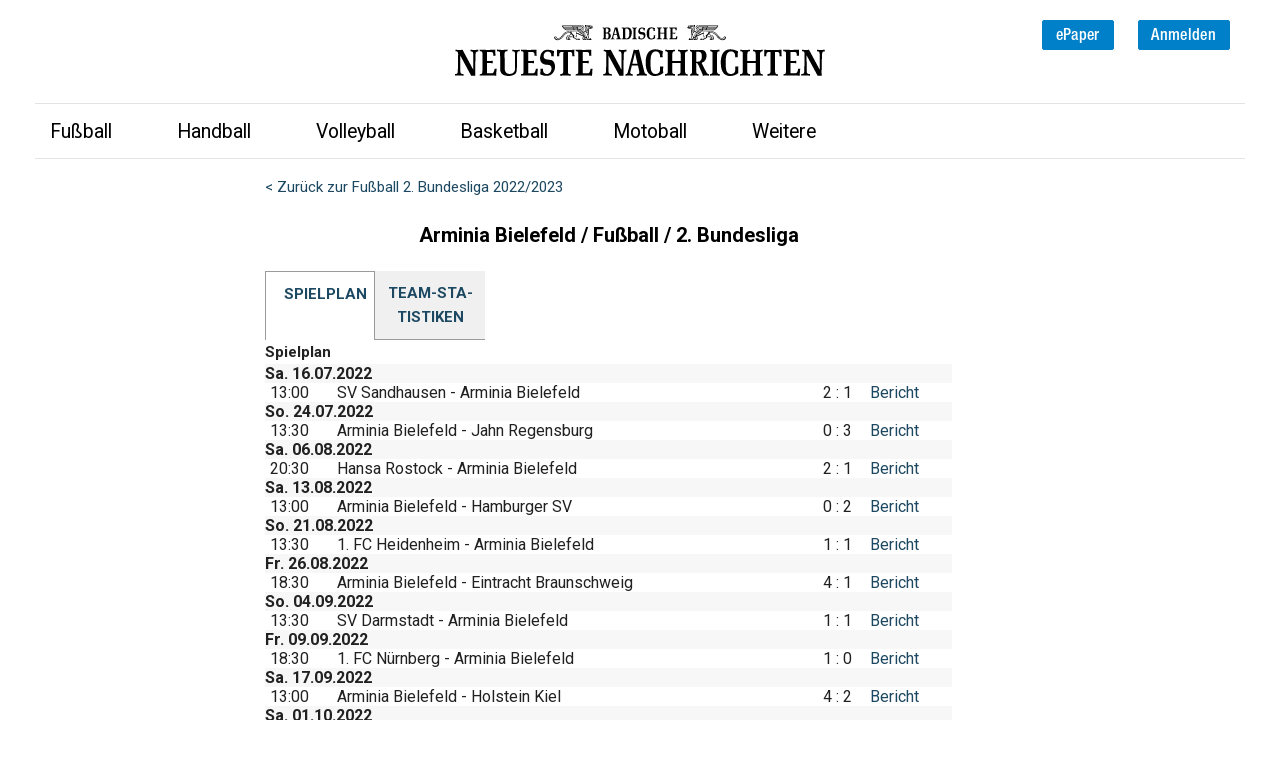

--- FILE ---
content_type: text/html; charset=UTF-8
request_url: https://sporttabellen.bnn.de/msusport-server.php?navi=team&typ=team_ueb&team_id=25&serie=7&sportart_id=1&saison_id=2022&liga_id=8899&Z=1716159217
body_size: 225750
content:
<html lang="de">
 <head>

<meta name="viewport" content="width=device-width, initial-scale=1.0">
 <meta name="robots" content="noindex">

<link href='//fonts.googleapis.com/css?family=Lato:400,700|Roboto:400,700|Playfair+Display:400,600' rel='stylesheet'>

<link rel="stylesheet" media="screen" href="/css/online/BNN/style_msu.css">
<!-- link rel="stylesheet" media="screen" href="/css/online/BNN/style_msu_mz.css" -->
<link rel="stylesheet" media="screen" href="/css/online/BNN/web.css">
<!-- link rel="stylesheet" media="screen" href="/css/online/BNN/web_mz.css" -->
<link rel="stylesheet" href="/css/online/BNN/eigen.css">

<script type="text/javascript"><!--
function hoch () {
document.getElementById("nachoben").scrollIntoView(true);
}
// --></script>
<script type="text/javascript" src="https://script.ioam.de/iam.js"></script>

 

<script type='text/javascript'>

function reload_image(feldname, team_id) {
  var formname = "msusport";
  
  document.forms[formname].elements[feldname].value = team_id;
  var team1_id = document.forms[formname].elements['team1_id'].value;
  var team2_id = document.forms[formname].elements['team2_id'].value;

  var url = "msusport-server.php";
  url += ( url.indexOf("?") > -1) ? "&" : "?";
  url += 'team1_id='+team1_id;
  url += '&team2_id='+team2_id;
  url += '&navi=liga';
  url += '&typ=erg';
  url += '&liga_id='+'8899';
  url += '&sportart_id='+'1';
  url += '&saison_id='+'2022';
  url += '&spieltag='+'';
  url += '&serie='+'';
  url += '&sta='+'';
  url += '&tab_aktiv='+'';
  
  self.location.replace(url);
}

function hilite(iRow,iCol,maxRow,maxCol,sColor) {
  var r, c;
  var obj;

  for ( r = 0; r <= maxRow; r++ ) {
      id = r + '-' + iCol;
      obj = document.getElementById( id );
      if (obj) obj.bgColor = sColor;
  }
  for ( c = 0; c <= maxCol; c++ ) {
      id = iRow + '-' + c;
      obj = document.getElementById( id );
      if (obj) obj.bgColor = sColor;
  }
}

function hilite2(iRow,iCol,maxRow,maxCol,sColor,Color) {
  var r, c;
  var obj;
  var farbe_ungerade;
  var farbe_gerade;

  if ( iRow % 2 == 0 ) {
    farbe_gerade = sColor;
    farbe_ungerade = Color;
  } else {
    farbe_ungerade = sColor;
    farbe_gerade = Color;
  }

  for ( r = 1; r <= maxRow; r++) {
    if ( r % 2 == 0 ) {
      farbe = farbe_gerade;
    } else {
      farbe = farbe_ungerade;
    }
    id = r + '-' + iCol;
    obj = document.getElementById( id );
    if (obj) obj.bgColor = farbe;
  }
  for ( c = 1; c <= maxCol; c++ ) {
    id = iRow + '-' + c;
    obj = document.getElementById( id );
    if (obj) obj.bgColor = sColor;
  }
}

function msu_gruppe_klappen(id,modus) {

  if (modus == 2) {
    if ( document.getElementById(id)) document.getElementById(id).style.display = 'block';
  } else if (modus == 1) {
    if ( document.getElementById(id)) document.getElementById(id).style.display = 'none';
  } else {
    if ( document.getElementById(id)) document.getElementById(id).style.display = (document.getElementById(id).style.display == 'none') ? 'block' : 'none';
  }
}

function toggle_area(id,id2) {

  area = document.getElementById(id);
  if ( area) area.style.display = (area.style.display == 'none') ? 'block' : 'none';
  if (id2+'' > '') {
    area2 = document.getElementById(id2);
    if ( area2) area2.style.display = (area2.style.display == 'none') ? 'block' : 'none';
  }
}

function senden(liga_id,param) {
  
  var jetzt = new Date();
  
  // var liga_id = get_form_var(feldname);
  
  if ( isNaN(liga_id)) liga_id = get_form_var(liga_id);
  var url = "msusport-server.php";
  url += ( url.indexOf("?") > -1) ? "&" : "?";
  url += "liga_id="+liga_id+param;
  
  // alert(typeof( seo));
  if ( typeof( seo) == 'object') {
    // alert(typeof( seo[liga_id]));
    if ( typeof( seo[liga_id]) == 'string') {
      url = seo[liga_id] + url;
    }
  }
  
  // alert(url);
  self.location.replace(url);
}

function senden_sportart(sportart_id,param) {
  
  var jetzt = new Date();
  var url = "msusport-server.php";
  url += ( url.indexOf("?") > -1) ? "&" : "?";
  url += "sportart_id="+sportart_id+param;
  
  self.location.replace(url);
}

// function senden_spieltag_individualsport(feldname,feldname2,param) {
function senden_spieltag_individualsport(spieltag,wertung_kennung,param) {
  
  var jetzt = new Date();
  // var url = "msusport-server.php?spieltag="+get_form_var(feldname,'msusport_spieltag')+'&wertung_kennung='+get_form_var(feldname2)+param;
  // var url = "?spieltag="+spieltag+'&wertung_kennung='+wertung_kennung+param;
  
  var url = "msusport-server.php";
  url += ( url.indexOf("?") > -1) ? "&" : "?";
  url += "spieltag="+spieltag+'&wertung_kennung='+wertung_kennung+param;
  
  self.location.replace(url);
}

// function senden_wertung(feldname,feldname2,param) {
function senden_wertung(wertung_id,wertung_kennung,param) {
  
  var jetzt = new Date();
  // var wertung_id = get_form_var(feldname);
  // var wertung_kennung = get_form_var(feldname2);
  // var url = "msusport-server.php?wertung_id="+wertung_id+"&wertung_kennung="+wertung_kennung+param;
  
  var url = "msusport-server.php";
  url += ( url.indexOf("?") > -1) ? "&" : "?";
  url += "wertung_id="+wertung_id+"&wertung_kennung="+wertung_kennung+param;
  
  self.location.replace(url);
}

// function senden_gruppe(feldname,param) {
function senden_gruppe(gruppe,param) {
  
  var jetzt = new Date();
  // var gruppe = get_form_var(feldname);
  // var url = "msusport-server.php?gruppe="+gruppe+param;
  
  var url = "msusport-server.php";
  url += ( url.indexOf("?") > -1) ? "&" : "?";
  url += "gruppe="+gruppe+param;
  
  // alert(url);
  self.location.replace(url);
}

function senden_spieltag(spieltag,param) {
  
  var jetzt = new Date();
  // var url = "msusport-server.php?spieltag="+spieltag+param;
  var url = "msusport-server.php";
  url += ( url.indexOf("?") > -1) ? "&" : "?";
  url += "spieltag="+spieltag+param;
  
  self.location.replace(url);
}

function senden_spielwoche(spielwoche,param) {
  
  var jetzt = new Date();
  // var url = "msusport-server.php?spielwoche="+spielwoche+param;
  var url = "msusport-server.php";
  url += ( url.indexOf("?") > -1) ? "&" : "?";
  url += "spielwoche="+spielwoche+param;
  
  self.location.replace(url);
}

// Wert aus URL auslesen
function get_parameter_by_name(name, url) {

  if (!url) url = window.location.href;
  name = name.replace(/[\[\]]/g, "\$&");
  var regex = new RegExp("[?&]" + name + "(=([^&#]*)|&|#|$)"), results = regex.exec(url);
  if (!results) return null;
  if (!results[2]) return '';
  return decodeURIComponent(results[2].replace(/\+/g, " "));
}


function select_set_value_by_param( formname, feldname, defaultwert) {

  var wert = defaultwert;
  if ( formname == '') formname = "msusport";
  // alert(feldname);
  // var w = get_form_var( feldname, formname);
  // if ( w == '') w = get_parameter_by_name(feldname);   // Wert aus URL auslesen
  var w = get_parameter_by_name(feldname);   // Wert aus URL auslesen
  if ( w > '') wert = w;
  // alert(w);
  var formular = ( formname > "") ? document.forms[formname] : document.forms[0];
  var feld = formular.elements[feldname];
  var typ = '';
  try {
    typ = feld.type;
  } catch( error) {
    alert( "select_set_value_by_param: feldname = " + feldname);
  }  
  // alert(typ);
  if ( typ == 'select' || typ == 'select-one') {
    for ( var i = 0; i < feld.options.length; i++) {
      if ( feld.options[i].value == wert) {
        feld.selectedIndex = i;
        break;
      }
    }
  }
}


function get_form_var(feldname,formname) {

  //alert('msusport');
  if ( formname == null) formname = "msusport";
  var formular = ( formname > "") ? document.forms[formname] : document.forms[0];
  if ( formular && formular.elements[feldname]) {
    var feld = formular.elements[feldname];
    // alert('feld: '+feldname);
    var typ = '';
    try {
      typ = feld.type;
    } catch( error) {
      alert( "get_form_var: feldname = " + feldname);
    }  
    if ( typ == 'select' || typ == 'select-one') {
      if (feld.options.length < 1) return '';
      var sel = feld.selectedIndex;
      if (sel < 0) sel = 0;
      return feld.options[sel].value;
    } else if ( typ == 'text' || typ == 'textarea' || typ == 'hidden' || typ == 'password') {
      var wert = '';
      try {
        wert = feld.value;
      } catch( error) {
        alert( "get_form_var: feldname = " + feldname);
      }
      return wert;
    } else if ( typ == 'checkbox') {
      return feld.checked ? feld.value : '';
    } else {
      var zahl = formular.length;
      for ( i = 0; i < zahl; i++) {
        var name = formular.elements[i].name;
        var typ2  = formular.elements[i].type;
        if (feldname == name && typ2 == "radio") {
          if (formular.elements[i].checked) return formular.elements[i].value;
        }
      }
    }
  }
  return '';
}

function set_css_class(id,klasse) {
      
  // alert('set_css_class: ' + id);    
  var elem = document.getElementById(id);
  if ( elem) {
    elem.className = klasse;
  }
}

</script>
<script type="text/javascript" src="/javascript/highslide/highslide-full.js"></script>
<link rel="stylesheet" type="text/css" href="/javascript/highslide/highslide.css" />
<script type="text/javascript"> 
hs.graphicsDir = '/javascript/highslide/graphics/';
hs.outlineType = 'rounded-white';
hs.wrapperClassName = 'draggable-header';
hs.allowMultipleInstances = false;
hs.dimmingOpacity = .50;
hs.lang.creditsText = '';
hs.preserveContent = false;
</script>

<!-- highslide: a6894ee8fdc6ce9cab6884eb0bdbab83 -->

 <link rel='stylesheet' type='text/css' href='/css/fonts/fontawesome/css/font-awesome.min.css'><style type='text/css'>
		/*CSS GCHARTS Teamselect ANFANG*/
		
			.msusport_gcharts_teamselect {
				box-sizing: border-box;
			}
					
			.msusport_noscript_information {
				font-weight: bold;
			}
			
			.msusport_noscript_text {
				text-align: center;
			}
			
			.msusport_noscript_inactive {
				padding: 5px;
				color: #FFFFFF;
				background-color: #FF0000;
				margin-top: 25px;
				margin-bottom: 25px;
				display: inline-block;
			}
			
			.msusport_gcharts_teamselect_team_label_unselected, .msusport_gcharts_teamselect_team_label_selected:hover, .msusport_gcharts_teamselect_team_label_selected:hover, .msusport_gcharts_teamselect_checkbox_selected:not(:checked) ~ .msusport_gcharts_teamselect_team_label_selected, .msusport_gcharts_teamselect_show {
				background-color: #FFFFFF;
			}
			
			.msusport_gcharts_teamselect_team_label_unselected:hover , .msusport_gcharts_teamselect_checkbox_unselected:checked ~ .msusport_gcharts_teamselect_team_label_unselected {
				background-color: inherit;
			}
			
			.msusport_gcharts_teamselect_checkbox, #msusport_gcharts_teamselect_menu_checkbox, .msusport_gcharts_teamselect_menu_checkbox, .msusport_gcharts_teamselect_fontawesome_remove, .msusport_gcharts_teamselect_menu_label, .msusport_gcharts_teamselect_fontawesome_load, .msusport_gcharts_teamselect_checkbox:checked ~ .msusport_gcharts_teamselect_team_label .msusport_gcharts_teamselect_fontawesome_check, .msusport_gcharts_teamselect_checkbox:checked ~ .msusport_gcharts_teamselect_team_label .msusport_gcharts_teamselect_fontawesome_load, .msusport_gcharts_teamselect_group .msusport_gcharts_teamselect_team_label label .msusport_gcharts_teamselect_team_label_text_longname/*, .msusport_gcharts_teamselect_group:hover .msusport_gcharts_teamselect_team_label label .msusport_gcharts_teamselect_team_label_text_shortname*/ {
				display: none;
			}
			
			/*.msusport_gcharts_teamselect_checkbox_unselected:checked ~ .msusport_gcharts_teamselect_team_label_unselected, .msusport_gcharts_teamselect_checkbox_selected:not(:checked) ~ .msusport_gcharts_teamselect_team_label_selected {
				color: #fc0a1c;
			}*/
			
			.msusport_gcharts_teamselect_team_label_color_button {
				width: 20px;
			}
			
			.msusport_gcharts_teamselect_team_label_selected, .msusport_gcharts_teamselect_team_label_unselected:hover, .msusport_gcharts_teamselect_menu_label {
				color: #000000;
			}
			
			.msusport_gcharts_teamselect_fontawesome, .msusport_gcharts_teamselect_team_label_color_button {
				margin-right: 5px;
			}
			
			.msusport_gcharts_teamselect_team_label label .msusport_gcharts_teamselect_fontawesome:last-child, .msusport_gcharts_teamselect_team_label {
				margin-right: 10px;
			}
			
			.msusport_gcharts_teamselect_team_label label {
				padding: 5px;
				position: relative;
			}
			
			.msusport_gcharts_teamselect_checkbox:checked ~ .msusport_gcharts_teamselect_team_label .msusport_gcharts_teamselect_fontawesome_remove {
			 display: inline;
			}
			
			.msusport_gcharts_teamselect_team_label_color_button {
				opacity: 0.0;
			}
			
			.msusport_gcharts_teamselect_checkbox_selected ~ .msusport_gcharts_teamselect_team_label .msusport_gcharts_teamselect_team_label_color_button, .msusport_gcharts_teamselect_checkbox_selected ~ .msusport_gcharts_teamselect_team_label .msusport_gcharts_teamselect_team_label_color_button, .msusport_gcharts_teamselect_group:hover .msusport_gcharts_teamselect_team_label label .msusport_gcharts_teamselect_team_label_color_button {
				opacity: 1.0;
			}
				
			.msusport_gcharts_teamselect_checkbox_unselected:checked ~ .msusport_gcharts_teamselect_team_label .msusport_gcharts_teamselect_fontawesome_load, .msusport_gcharts_teamselect_checkbox_selected:not(:checked) ~ .msusport_gcharts_teamselect_team_label .msusport_gcharts_teamselect_fontawesome_load, .msusport_gcharts_teamselect_team_label_color_button, .msusport_gcharts_teamselect_group:hover .msusport_gcharts_teamselect_team_label label .msusport_gcharts_teamselect_team_label_text_longname, .msusport_gcharts_teamselect_team_label_text_longname {
				display: inline-block;
			}
				
			.msusport_gcharts_teamselect_team_label, .msusport_gcharts_teamselect_team_label label {
				display: block;
			}
			
			.msusport_gcharts_teamselect_team_label_color_button {
				border-radius: 25%;
				margin-left: auto;
			}
			
			.msusport_gcharts_teamselect_team_label_selected:hover, .msusport_gcharts_teamselect_menu_label:hover, #msusport_gcharts_teamselect_menu_checkbox:checked ~ .msusport_gcharts_teamselect_menu_label, #msusport_gcharts_linechart_teamselect_menu_checkbox:checked ~ .msusport_gcharts_teamselect_menu_label, #msusport_gcharts_columnchart_teamselect_menu_checkbox:checked ~ .msusport_gcharts_teamselect_menu_label, #msusport_gcharts_stackchart_teamselect_menu_checkbox:checked ~ .msusport_gcharts_teamselect_menu_label, .msusport_gcharts_teamselect_team_label_unselected {
				color: #000000;
			}
			
			/*.msusport_gcharts_teamselect_group, .msusport_gcharts_teamselect_menu_label {
				font-weight: bold;
			}*/
			
			.msusport_gcharts_teamselect_menu_label, .msusport_gcharts_teamselect_show, .msusport_gcharts_teamselect_team_label label {
				width: 100%;
			}
			
			.msusport_gcharts_teamselect_menu {
				width: 100%;
				padding: 5px;
				margin-right: 0px;
				margin-bottom: 25px;
			}
				
			.msusport_gcharts_teamselect_team_label label {
				cursor: pointer;
			}
			
			.msusport_gcharts_teamselect_group {
				margin: 5px 5px 5px 5px;
				/*border-left: 2.5px solid #AAAAAA;
				border-right: 2.5px solid #AAAAAA;*/
				height: auto;
				width: 22.5%;
			}
			
			.msusport_gcharts_teamselect {
				display: flex;
				justify-content: flex-start;
				align-items: stretch;
				align-content: stretch;
				flex-direction: row;
				flex-wrap: wrap;
				/*IE*/
				display: -ms-flexbox;
				-ms-flex-pack: start;
				-ms-flex-direction: row;
				-ms-flex-wrap: wrap;
				/*Webkit*/
				display: -webkit-flex;
				-webkit-justify-content: flex-start;
				-webkit-align-items: stretch;
				-webkit-align-content: stretch;
				-webkit-flex-direction: row;
				-webkit-flex-wrap: wrap;
				
				margin-bottom: 5px;
				
				position: relative;
			}
			
			.msusport_gcharts_select_grp {
				display: flex;
				justify-content: flex-start;
				align-items: stretch;
				align-content: stretch;
				flex-direction: row;
				flex-wrap: wrap;
				/*IE*/
				display: -ms-flexbox;
				-ms-flex-pack: start;
				-ms-flex-direction: row;
				-ms-flex-wrap: wrap;
				/*Webkit*/
				display: -webkit-flex;
				-webkit-justify-content: flex-start;
				-webkit-align-items: stretch;
				-webkit-align-content: stretch;
				-webkit-flex-direction: row;
				-webkit-flex-wrap: wrap;
			}
			
			.msusport_select_grp_fontawesome, .msusport_gcharts_select_grp_txt {
				display: inline-block;
			}
			
			.msusport_select_grp_fontawesome {
				margin-right: 5px;
			}
			
			.msusport_gcharts_select_group {
				padding: 5px;
				border: 2.5px solid #000000;
				border-radius: 5px;
				margin-left: 5px;
				margin-right: 5px;
				cursor: pointer;
			}
			
			.msusport_gcharts {
				display: block;
				justify-content: center;
				align-items: stretch;
				align-content: stretch;
				flex-direction: row;
				flex-wrap: wrap;
				/*Webkit*/
				/*display: -webkit-flex;
				-webkit-justify-content: center;
				-webkit-align-items: stretch;
				-webkit-align-content: stretch;
				-webkit-flex-direction: row;
				-webkit-flex-wrap: wrap;*/
				
				position: relative;
			}
			
			.msusport_gcharts_teamselect_submit {
				background-color: #FFFFFF;
				color: #000000;
				/*font-weight: bold;*/
				padding: 5px;
				border: 2.5px solid #000000;
				border-radius: 5px;
			}
			
			.msusport_gcharts_teamselect_submit:hover {
				color: #000000;
				border-color: #000000;
			}
			
			/*#msusport_gcharts_teamselect_menu_checkbox ~ .msusport_gcharts_teamselect_show {
				position: absolute;
				left: -99999px;
				top: -99999px;
				z-index: 5;
			}*/
			
			/*#msusport_gcharts_teamselect_menu_checkbox:checked ~ .msusport_gcharts_teamselect_show {
				left: 0px;
				top: auto;
			}*/
			
			@media screen and (max-width: 900px) {				
				.msusport_gcharts_teamselect_group {
					width: 30%;
				}
			}
			
			@media screen and (max-width: 700px) {				
				.msusport_gcharts_teamselect_group {
					width: 45%;
				}
			}
			
			@media screen and (max-width: 500px) {
				.msusport_gcharts_teamselect_menu_label {
					display: block;
				}
			
				.msusport_gcharts_teamselect_menu_label ~ .msusport_gcharts_teamselect_show {
					display: none;
				}
			
				#msusport_gcharts_teamselect_menu_checkbox:checked ~ .msusport_gcharts_teamselect_show, #msusport_gcharts_linechart_teamselect_menu_checkbox:checked ~ .msusport_gcharts_teamselect_show, #msusport_gcharts_columnchart_teamselect_menu_checkbox:checked ~ .msusport_gcharts_teamselect_show, #msusport_gcharts_stackchart_teamselect_menu_checkbox:checked ~ .msusport_gcharts_teamselect_show {
					display: block;
				}
				
				.msusport_gcharts_teamselect_group {
					width: 100%;
				}
			}
			
			@media screen and (max-width: 300px) {
				.msusport_gcharts_select_group {
					width: 99%;
					text-align: center;
					margin-top: 5px;
					margin-bottom: 5px;
				}
			}
			
			/*CSS GCHARTS Teamselect ENDE*/
	
			/* CSS GCHARTS Tortendiagramm ANFANG */
			.msusport_chart {
				width: 100%;
				height: 100%;
				font-family: 'Open Sans', sans-serif;
				font-size: 100%;
				max-height: 500px;
				margin-top: 25px;
			}
		
			.msusport_chart_headline {
				font-weight: bold;
			}
		
			.msusport_chart_headline_normal, .msusport_chart_headline {
				font-size: 125%;
				text-align: center;
			}
		
			.msusport_gcharts_piechart_area {
				margin-top: 25px;
				width: 100%;
			}
		
			#piechart {
				position: relative;
				z-index: 2;
			}
		
			.msusport_tooltip .msusport_tooltip_group .msusport_unentschieden_information .msusport_team_logo {
				width: 50%;
				height: auto;
			}
		
			.msusport_tooltip .msusport_tooltip_group .msusport_unentschieden_information .msusport_logo {
				width: 100%;
				height: 100%;
			}
			
			.msusport_tooltip .msusport_tooltip_group .msusport_tooltip_group_content .msusport_unentschieden_information {
				height: 55px;
			}
			
			.msusport_unentschieden_information .msusport_logo_team_name {
				display: none;
			}
			
			.msusport_unentschieden_information p {
				margin-left: 5px;
				margin-right: 5px;
			}
		/*CSS GCHARTS Tortendiagramm ENDE*/	
	
			
		/*CSS GCHARTS Tortendiagramm Teamselect ANFANG*/
			
		.msusport_gcharts_piechart_teamselect {
			box-sizing: border-box;
		}
	
		.msusport_noscript_information {
			font-weight: bold;
		}
		
		.msusport_noscript_text {
			text-align: center;
		}
		
		.msusport_noscript_inactive {
			padding: 5px;
			color: #FFFFFF;
			background-color: #FF0000;
			margin-top: 25px;
			margin-bottom: 25px;
			display: inline-block;
		}
	
		.msusport_gcharts_piechart_teamselect_team_label_unselected, .msusport_gcharts_piechart_teamselect_team_label_selected:hover, .msusport_gcharts_piechart_teamselect_team_label_selected:hover, .msusport_gcharts_piechart_teamselect_checkbox_selected:not(:checked) ~ .msusport_gcharts_piechart_teamselect_team_label_selected, .msusport_gcharts_piechart_teamselect_show {
			background-color: #FFFFFF;
		}
			
		.msusport_gcharts_piechart_teamselect_team_label_unselected:hover , .msusport_gcharts_piechart_teamselect_checkbox_unselected:checked ~ .msusport_gcharts_piechart_teamselect_team_label_unselected {
			background-color: inherit;
		}
			
		.msusport_gcharts_piechart_teamselect_checkbox, #msusport_gcharts_piechart_teamselect_menu_checkbox {
			display: none;
		}
			
		/*.msusport_gcharts_piechart_teamselect_checkbox_unselected:checked ~ .msusport_gcharts_piechart_teamselect_team_label_unselected, .msusport_gcharts_piechart_teamselect_checkbox_selected:not(:checked) ~ .msusport_gcharts_piechart_teamselect_team_label_selected {
			color: #fc0a1c;
		}*/
			
		.msusport_gcharts_piechart_teamselect_team_label_selected, .msusport_gcharts_piechart_teamselect_team_label_unselected:hover {
			color: #CCCCCC;
		}
			
		.msusport_gcharts_piechart_teamselect_team_label label {
			padding: 5px 10px 5px 10px;
			position: relative;
		}
			
		.msusport_gcharts_piechart_teamselect_menu_label {
			display: none;
		}
		
		.msusport_gcharts_piechart_teamselect_team_label, .msusport_gcharts_piechart_teamselect_team_label label {
			display: block;
		}
			
		.msusport_gcharts_piechart_teamselect_team_label_selected:hover, .msusport_gcharts_piechart_teamselect_menu_label:hover, #msusport_gcharts_piechart_teamselect_menu_checkbox:checked ~ .msusport_gcharts_piechart_teamselect_menu_label, .msusport_gcharts_piechart_teamselect_group select {
			color: #000000;
		}
			
		.msusport_gcharts_piechart_teamselect_group {
			font-weight: bold;
		}
			
		.msusport_gcharts_piechart_teamselect_menu_label, .msusport_gcharts_piechart_teamselect_show, .msusport_gcharts_piechart_teamselect_team_label, .msusport_gcharts_piechart_teamselect_team_label label {
			width: 100%;
		}
			
		.msusport_gcharts_piechart_teamselect_group {
			margin: 5px 2.5px 5px 2.5px;
			/*border-left: 2.5px solid #AAAAAA;
			border-right: 2.5px solid #AAAAAA;*/
			height: auto;
			width: 49%;
		}
			
		.msusport_gcharts_piechart_teamselect_menu {
			margin-bottom: 50px;
		}
			
		.msusport_gcharts_piechart_teamselect {
			display: flex;
			justify-content: center;
			align-items: stretch;
			align-content: stretch;
			flex-direction: row;
			flex-wrap: wrap;
			/*IE*/
			display: -ms-flexbox;
			-ms-flex-pack: start;
			-ms-flex-direction: row;
			-ms-flex-wrap: wrap;
			/*Webkit*/
			display: -webkit-flex;
			-webkit-justify-content: center;
			-webkit-align-items: stretch;
			-webkit-align-content: stretch;
			-webkit-flex-direction: row;
			-webkit-flex-wrap: wrap;
			
			position: relative;
		}
		
		.msusport_gcharts_piechart_teamselect_group select {
			width: 98%;
			margin-left: 1%;
			margin-right: 1%;
		}
			
		.msusport_gcharts_piechart_teamselect_submit, .msusport_gcharts_piechart_teamselect_group select {
			background-color: #FFFFFF;
			font-weight: bold;
			padding: 5px;
			border: 2.5px solid #BBBBBB;
			border-radius: 5px;
		}
		
		.msusport_gcharts_piechart_teamselect_submit {
			background-color: #FFFFFF;
			font-weight: normal;
			padding: 5px;
			border: 2.5px solid #000000;
			border-radius: 5px;
			color: #000000
		}
		
		@media screen and (max-width: 500px) {
			#msusport_gcharts_piechart_teamselect_menu_checkbox ~ .msusport_gcharts_piechart_teamselect_show {
				display: none;
			}
				
			#msusport_gcharts_piechart_teamselect_menu_checkbox:checked ~ .msusport_gcharts_piechart_teamselect_show, .msusport_gcharts_piechart_teamselect_menu_label {
				display: block;
			}
			
			.msusport_gcharts_piechart_teamselect_group {
				width: 100%;
			}
		}
			
		/*CSS GCHARTS Tortendiagramm Teamselect ENDE*/	
	
		/*CSS GCHARTS Main CSS*/
			.msusport_chart {
				width: 100%;
				height: 100%;
				font-family: 'Open Sans', sans-serif;
				font-size: 100%;
				max-height: 500px;
				margin-top: 25px;
			}
			
			.msusport_chart_headline {
				font-weight: bold;
			}
			
			.msusport_chart_headline_normal, .msusport_chart_headline {
				font-size: 125%;
				text-align: center;
			}
			
			.msusport_gcharts_piechart_area, .msusport_gcharts_linechart_area, .msusport_gcharts_columnchart_area, .msusport_gcharts_stackchart_area {
				margin-top: 25px;
				width: 100%;
			}
			
			#linechart, #columnchart, #stackchart, #piechart {
				position: relative;
				z-index: 2;
			}
		/*CSS GCHARTS Main CSS ENDE*/
	
		
		/*CSS GCHARTS Stackchart ANFANG*/
			
			.msusport_stackchart_legend_area .msusport_stackchart_legend_group {
				padding: 5px;
				margin-left: 10px;
				margin-right: 10px;
			}
			
			.msusport_stackchart_legend_area .msusport_stackchart_legend_group .msusport_stackchart_legend_color {
				width: 20px;
				height: 20px;
				border-radius: 25%;
				display: inline-block;
				margin-right: 5px;
			}
			
			.msusport_stackchart_legend_area {
				display: flex;
				justify-content: center;
				align-items: stretch;
				align-content: stretch;
				flex-direction: row;
				flex-wrap: wrap;
				/*IE*/
				display: -ms-flexbox;
				-ms-flex-pack: start;
				-ms-flex-direction: row;
				-ms-flex-wrap: wrap;
				/*Webkit*/
				display: -webkit-flex;
				-webkit-justify-content: center;
				-webkit-align-items: stretch;
				-webkit-align-content: stretch;
				-webkit-flex-direction: row;
				-webkit-flex-wrap: wrap;
			}
			
		/*CSS GCHARTS Stackchart ENDE*/
	
		/*CSS GCHARTS ALERT MESSAGE*/
			
			.msusport_gcharts_alert_fail_message {
				text-align: center;
				color: #800000;
				font-weight: bold;
				margin-bottom: 50px;
			}
		
		/*CSS GCHARTS ALERT MESSAGE ENDE*/
	
		/*CSS GCHARTS NOSCRIPT*/
			.msusport_noscript_information {
				font-weight: bold;
			}
			
			.msusport_noscript_text {
				text-align: center;
			}
			
			.msusport_noscript_inactive {
				padding: 5px;
				color: #FFFFFF;
				background-color: #FF0000;
				margin-top: 25px;
				margin-bottom: 25px;
				display: inline-block;
			}
		/*CSS GCHARTS NOSCRIPT ENDE*/
	
		/*CSS GCHARTS TOOLTIP*/
			
			.msusport_tooltip {
				width: 500px;
				height: 125px;
				padding: 5px;
			}
			
			.msusport_tooltip .msusport_tooltip_group .msusport_subline {
				margin-bottom: 10px;
			}
			
			.msusport_tooltip p {
				margin: 0;
			}
			
			.msusport_tooltip .msusport_headline {
				font-size: 110%;
				text-align: center;
			}
			
			.msusport_tooltip .msusport_headline .msusport_logo_team_name {
				font-size: 100%;
				font-weight: normal;
				text-align: center;
			}
			
			.msusport_tooltip .msusport_tooltip_group {
				width: calc(440px/4);
				height: 115px;
				padding: 5px;
				hyphens: auto;
			}
			
			.msusport_tooltip .msusport_tooltip_group:not(:first-child) {
				border-left: 1.5px solid #9b9b9b;
			}
			
			.msusport_tooltip .msusport_tooltip_group:not(:first-child), .msusport_tooltip .msusport_tooltip_group .msusport_information .msusport_percentage {
				margin-left: 5px;
			}
			
			.msusport_tooltip .msusport_headline p, .msusport_tooltip .msusport_tooltip_group .msusport_subline p {
				font-weight: bold;
				color: #9b9b9b;
				font-size: 110%;
			}
			
			.msusport_tooltip .msusport_headline p, .msusport_tooltip .msusport_tooltip_group .msusport_subline p, .msusport_tooltip .msusport_tooltip_group .msusport_information .msusport_percentage {
				color: #9b9b9b;
			} 
			
			.msusport_tooltip .msusport_tooltip_group .msusport_logo {
				width: 60px;
				height: 60px;
			}
			
			.msusport_tooltip, .msusport_tooltip .msusport_tooltip_group .msusport_information {
				display: flex;
				justify-content: center;
				align-items: stretch;
				align-content: stretch;
				flex-direction: row;
				flex-wrap: wrap;
				/*IE*/
				display: -ms-flexbox;
				-ms-flex-pack: start;
				-ms-flex-direction: row;
				-ms-flex-wrap: wrap;
				/*Webkit*/
				display: -webkit-flex;
				-webkit-justify-content: center;
				-webkit-align-items: stretch;
				-webkit-align-content: stretch;
				-webkit-flex-direction: row;
				-webkit-flex-wrap: wrap;
			}
			
			.msusport_tooltip .msusport_tooltip_group .msusport_team_logo {
				width: 40%;
			}
			
			.msusport_tooltip .msusport_tooltip_group:first-child .msusport_tooltip_group_content .msusport_headline .msusport_team_name {
				margin-top: 25%;
				margin-bottom: 25%;
			}
			
			.msusport_tooltip .msusport_tooltip_group .msusport_tooltip_group_content .msusport_subline {
				height: 45px;
				margin-bottom: 10px;
				text-align: center;
			}
			
			@media only screen and (max-width: 500px) {
				.msusport_tooltip {
					height: 500px;
					width: 125px;
					flex-direction: column;
				}
				
				.msusport_tooltip .msusport_tooltip_group {
					height: calc(440px/4);
					padding: 5px;
					width: 115px;
				}
			
				.msusport_tooltip .msusport_tooltip_group:not(:first-child) {
					margin-left: 0;
					margin-top: 5px;
					border-left: none;
					border-top: 1.5px solid #9b9b9b;
				}
			}
		/*CSS GCHARTS TOOLTIP ENDE*/
	</style>

<script type="text/javascript" src="/javascript/matomo_msu.js"></script>

<!-- this import for demo only. Styles on PRODUCTION page are already set. -->
<link rel="stylesheet" href="https://static.bnn.de/dist/css/bnn.css"> 
<!-- defined in the codepen CSS window. -->
<link rel="stylesheet" href="/bnn_templates/css-overrides.css">
 
 <body>
   
   <header class="site-header" role="banner" data-site-header="">
    <div class="container">
      <div class="site-header__top">
        <div class="site-header__portals">
          <ul class="nav-bar nav-bar--left">
          </ul>
        </div>
        <div class="site-header__service">
          <ul class="nav-bar nav-bar--right">
            <li class="nav-bar__item nav-bar__item--has-child nav-bar__toggle">
          </li>
          <li class="nav-bar__item site-header__epaper">
            <a class="nav-bar__link button button--primary" target="_blank" href="https://bnn.de/epaper">ePaper</a>
          </li>
          <li class="nav-bar__item">
            <a class="nav-bar__link button button--primary" href="https://service.bnn.de/user">Anmelden</a>
          </li>
          </ul>
        </div>
      </div>
    <div class="site-header__main">
      <a class="site-header__branding site-branding" href="https://bnn.de/" title="">
        <svg class="bnn-logo" xmlns="http://www.w3.org/2000/svg" width="461" height="64" viewBox="0 0 461 64"><path d="M195.194 63.641c-1.27-.154-4.721-.359-5.077-.359-1.776 0-3.604.103-5.533.257v-2.052c.355.052 1.117 0 1.675-.102 1.726 0 1.878-2.205 1.98-3.64l.355-20.563c0-1.949 0-4.359-3.147-4.359v-1.897c1.523.308 3.046.41 4.67.41 1.27 0 2.59-.102 3.96-.307l13.3 25.023h.051V41.489l-.05-3.846c0-3.384-.203-4.615-3.452-4.615v-2c1.523.154 3.096.308 4.67.308 1.625 0 3.3-.154 4.975-.359v2.205c-1.777 0-3.046.257-3.198 3.18l-.254 7.127-.254 11.23c0 .666-.05 1.333-.05 2v4l.05 2.973h-5.026L191.234 38.26h-.101v6.512l.05 7.794.102 5.025c0 3.077.71 4 3.909 4v2.051zm-23.657-8.82a17.615 17.615 0 0 0-.406 2.718c-.152 1.64-.355 3.59-.254 6.102a58.95 58.95 0 0 0-4.01-.154l-6.498-.154c-.863 0-1.726 0-2.64.052l-7.31.154v-1.846c3.198 0 3.198-1.129 3.198-5.282l.05-20.203c0-1.846-.1-3.385-3.3-3.385v-1.948c1.067.154 3.453.256 4.62.256l3.453.103c1.32.051 2.64.051 4.06 0l7.311-.205c-.05.923-.05 1.948-.05 2.974 0 1.487.05 2.974.202 4.563h-2.842c0-.41.05-.82.05-1.23 0-3.436-1.726-3.436-3.503-3.436l-4.315-.051v11.28c.66.052 1.422.052 2.133.052 1.624 0 3.3-.102 5.076-.256v3.128a37.335 37.335 0 0 0-7.209-.41v13.024h5.23c1.675 0 3.553 0 4.365-5.846h2.59zm-27.261 9.025c-.965-.205-1.421-.205-3.3-.41a35.806 35.806 0 0 0-3.35-.154c-2.082 0-4.214.154-6.448.513v-2.359c.407.051.813.051 1.219.051 2.589 0 2.589-2.717 2.589-3.794l.101-23.844h-1.32c-1.878 0-4.213 0-3.96 5.23h-2.791c.203-1.436.253-2.974.253-4.512 0-1.18-.05-2.359-.152-3.538 1.93.153 2.894.256 5.178.307l5.381.103 4.925-.103c1.32 0 2.64-.051 4.01-.154l2.234-.153a45.203 45.203 0 0 0-.152 3.743c0 1.436.05 2.871.203 4.358h-2.792c0-.359.05-1.948.05-2.307 0-.513-.203-1.487-.66-2.051-.761-1.026-1.167-1.026-4.772-.923v23.587c0 2.462 0 4.564 3.503 4.36v2.05h.051zm-24.875-19.998c3.756.615 5.28 4.717 5.28 8.563 0 5.538-3.808 11.435-10.052 11.435-2.894 0-5.584-.564-8.478-2 .254-1.435.355-2.974.355-4.512 0-.82-.05-1.641-.101-2.461h3.3c0 1.128 0 2.307.355 3.589.66 2.308 3.046 3.025 4.366 3.025 3.198 0 5.838-2.974 5.838-6.87 0-4.308-2.995-4.513-4.366-4.616-3.909 0-9.849-1.128-9.849-8.307 0-1.128.407-10.665 9.544-10.665 2.691 0 5.28.564 7.97 1.743-.253 1.487-.456 3.025-.456 4.666 0 .564.05 1.18.05 1.692h-3.147c0-1.692 0-5.794-4.315-5.794-2.894 0-5.229 2.051-5.229 5.743 0 3.64 3.655 4.102 4.874 4.256.812.103 1.624.154 2.436.308l1.625.205zM103.41 54.82a17.615 17.615 0 0 0-.406 2.718c-.153 1.64-.356 3.59-.254 6.102a58.95 58.95 0 0 0-4.01-.154l-6.499-.154c-.863 0-1.726 0-2.64.052l-7.31.154v-1.846c3.198 0 3.198-1.129 3.198-5.282l.051-20.203c0-1.846-.101-3.385-3.3-3.385v-1.948c1.066.154 3.452.256 4.62.256l3.452.103c1.32.051 2.64.051 4.061 0l7.31-.205c-.05.923-.05 1.948-.05 2.974 0 1.487.05 2.974.203 4.563h-2.843c0-.41.05-.82.05-1.23 0-3.436-1.725-3.436-3.502-3.436l-4.315-.051v11.28c.66.052 1.421.052 2.132.052 1.625 0 3.35-.102 5.077-.256v3.128a37.335 37.335 0 0 0-7.21-.41v13.024h5.23c1.675 0 3.553 0 4.366-5.846h2.589zm-26.195-2.51c-.204 5.692-.254 8.307-3.757 10.153-2.843 1.487-5.229 1.487-6.244 1.487-2.437 0-4.975-.257-7.615-1.846-3.25-2-3.25-5.333-3.25-7.333l-.05-18.614c0-1.435 0-3.487-3.757-3.281v-2.052c2.031.308 4.163.462 6.397.462 2.132 0 4.366-.154 6.6-.462v1.949c-2.59.256-3.656.359-3.656 3.025l.102 18.358c0 2.461.508 7.23 6.193 7.23 1.066 0 4.57-.257 5.99-3.23.61-1.283.711-2.257.711-7.692V36.156c0-2.769-1.167-3.23-3.604-3.23v-2.051c1.675.307 3.452.513 5.229.513 1.421 0 2.792-.154 4.213-.36v1.95c-.71-.155-1.624.102-1.827.153-1.472.461-1.472 2.256-1.472 5.435l-.203 13.743zm-25.079 2.51a17.615 17.615 0 0 0-.406 2.718c-.152 1.64-.355 3.59-.254 6.102a58.95 58.95 0 0 0-4.01-.154l-6.498-.154c-.863 0-1.726 0-2.64.052l-7.31.154v-1.846c3.198 0 3.198-1.129 3.198-5.282l.05-20.203c0-1.846-.1-3.385-3.299-3.385v-1.948c1.066.154 3.452.256 4.62.256l3.452.103c1.32.051 2.64.051 4.061 0l7.31-.205c-.05.923-.05 1.948-.05 2.974 0 1.487.05 2.974.203 4.563H47.72c0-.41.05-.82.05-1.23 0-3.436-1.726-3.436-3.502-3.436l-4.417-.102V45.13c.66.051 1.421.051 2.132.051 1.625 0 3.35-.102 5.077-.256v3.128a37.335 37.335 0 0 0-7.209-.41v13.024h5.229c1.675 0 3.553 0 4.366-5.846h2.69zM10.61 63.64c-1.27-.154-4.721-.359-5.077-.359-1.776 0-3.604.103-5.533.257v-2.052c.355.052 1.117 0 1.675-.102 1.726 0 1.879-2.205 1.98-3.64l.355-20.563c0-1.949 0-4.359-3.147-4.359v-1.897c1.523.308 3.046.41 4.67.41 1.27 0 2.59-.102 3.96-.307l13.3 25.023h.052V41.489l-.051-3.846c0-3.384-.203-4.615-3.452-4.615v-2c1.523.154 3.096.308 4.67.308 1.625 0 3.3-.154 4.975-.359v2.205c-1.777 0-3.046.257-3.198 3.18l-.254 7.127-.254 11.23c0 .666-.05 1.333-.05 2v4l.05 2.973h-5.026L6.65 38.26H6.6v6.512l.05 7.794.102 5.025c0 3.077.71 4 3.909 4v2.051h-.051zm216.11-14.973c.202 0 .406 0 .66-.051l-3.047-13.691h-.05l-3.35 13.742h5.786zm12.082 14.973c-2.285-.205-4.062-.205-5.99-.205-2.488 0-3.859 0-6.448.308v-2.051c1.168 0 3.35 0 3.35-1.949 0-.923-.05-1.436-.71-4.102l-1.015-4.666h-7.615l-1.676 6.563c-.253.872-.355 1.282-.355 2 0 2.154 1.93 2.154 3.148 2.154v2.05c-1.574-.204-3.199-.358-4.823-.358-1.422 0-2.894.102-4.366.307v-1.948c1.98 0 2.69-1.026 3.147-2.974l7.26-27.844a12.94 12.94 0 0 0 3.147.41 12.2 12.2 0 0 0 3.3-.461l6.447 26.87c.61 3.435 1.676 3.794 3.3 3.794v2.102h-.101zM163.262.16c.254.05.356.358.61.41l.101.051c1.066.051 2.03-.103 3.046 0h.05c.102 0 .102 0 .255.051l.101.052h.05c.356.102.56-.103.915-.103.05 0 .101 0 .152.051.203.205.558.257.914.205h.152c.457 0 .71-.05 1.168 0 .101.052.152.052.203.206.152.564 0 1.179-.153 1.692-.05.102 0 .205.102.256.203 0 .305-.256.406-.41.102-.154.05-.462.305-.462.304.154.253.462.203.77-.203.41-.406.769-.813 1.025-.863.564-2.842.872-2.842.872-.407.051-.863-.051-1.117.256-.203.36-.153.718-.153 1.128-.152 2.205-.203 4.359-.456 6.615 0 .256-.407.462-.305.718.152.923.61 1.846.812 2.82.203.257.508.308.812.257.254-.052.457-.103.66-.154.203-.052.559-.154.711 0 .406.513.457 1.18.863 1.743.05.154.102.257.05.462-.1.102-.253.205-.405.154h-.457c-.05-.052 0 .05-.05 0h-.458l-1.523.05h-.152c-.508 0-1.218.103-1.675-.153-.457-.41-.965-.77-1.27-1.385-.355-.512-.406-1.384-1.269-1.384h-.05c-.305-.051-.508-.051-.762.103-.152.205-.304.461-.203.666.305.308.863-.051 1.168.257.304.41.609.769.863 1.179.05.154.152.256.101.461-.05.103-.152.154-.254.206l-1.32.05c-.304.052-.76.052-1.116.052-.559 0-1.27.205-1.625-.256-.304-.513-.761-.975-.812-1.641.152-.872.61-1.692.761-2.564 0-.051-.05-.103-.05-.154-.203-.256-.559-.256-.813-.41-.203-.103-1.827-.872-2.487-1.128-1.066-.462-2.081-.974-3.097-1.385a5.15 5.15 0 0 0-1.472-.564c-.102 0-.152.052-.152.154 0 .308.203.462.254.77.101.512.253 1.025.152 1.589-.102.666-.559 1.18-.914 1.743-.101.205-.101.41 0 .564.305.308.71.667.965.975.253.205.456.359.761.41.508-.103.914-.36 1.523-.462.203 0 .305.052.457.154l.05.051c.255.308.458.616.66.975.102.205.305.461.204.718-.051.153-.203.205-.305.256-1.167.051-2.335.051-3.503.051-.101 0-.203-.102-.203-.102s-.71-.462-1.117-.82c-.507-.308-1.066-.719-1.675-.924a24.057 24.057 0 0 1-1.574-.871c-.253-.154-.457-.36-.507-.667.05-.359.304-.667.457-1.026v-.102l-.051-.051c-.102-.052-.203 0-.254.05-.914.924-2.284 1.334-3.604 1.18h.05c-.406-.051-.913-.205-1.269-.102-.457.153-.507.666-.609 1.025 0 .103-.05.154.05.257.305.102.61-.052.915-.103.253-.051.355.103.507.205.305.36.508.82.863 1.23a.33.33 0 0 1 0 .308c-.203.154-.355.36-.609.41-1.218 0-2.437.103-3.553-.05-.305-.206-.407-.513-.66-.718l-.051-.052c-.254-.307-.457-.666-.406-1.077.05-.205.152-.461.203-.666.203-.513.355-.974.609-1.487.152-.41.254-.82.406-1.23.355-.565.762-.257 1.675-.309.711-.05 1.32-.256 1.676-.82.406-.615.507-1.23.609-1.897 0-.205.203-.513-.153-.616h-.101a6.582 6.582 0 0 0-1.421 0c-.356 0-.711.052-1.067.103-1.116.256-2.03.872-2.944 1.487-.558.513-1.168.872-1.675 1.487-1.117 1.23-1.93 2.564-3.097 3.692-1.015.872-2.081 1.64-3.35 2.102-1.117.36-2.183.564-3.351.308-.203-.051-.457-.102-.66-.205-.406-.205-.812-.462-1.066-.718 0 0-.457-.461-.66-.77-.102-.204-.254-.41-.355-.666-.051-.154-.051-.205-.102-.307 0 0-.05-.205-.05-.308 0-.564.355-1.026.862-1.384.356-.257.813-.154 1.066 0 .254.102.508.307.508.307.203.154.66.77.66.77.102.102.102.153.203.256.203.359.457.769.965.82.812.154 1.726-.205 2.436-.666.965-.513 2.336-1.949 3.046-2.872.965-1.282 1.625-1.897 2.285-2.666 2.487-3.026 9.24-2.923 9.24-2.923 3.096-.154 4.72 0 7.208-.052.254 0 .761.052.863-.256 0-.256 0-.564-.457-.615h-12.285c-.61-.052-1.168.154-1.98-.257-.508-.256-3.35-1.538-4.975-5.076v-.154c0-.205.254-.461.457-.513.863-.102 24.52-.154 25.23-.102h-.101c.304.051.66.102.913.256.407.154.762.513.965.82.508.821.66 1.847.102 2.82-.305.565-.711 1.129-1.32 1.437-.254.307.05.666.203.923.406.512 1.015.871 1.827.717.457-.205.559-.717.711-1.128.203-.974.508-1.897.812-2.871.051-.462-.304-.718-.507-1.128-.305-.667-.863-1.487-.508-2.205.101-.205.406-.154.61-.154.253 0 .456 0 .608.103zm.153.769c-.102 0-.254-.052-.305 0-.05.102.102.154.152.154.356.153.762.41.965.717.05.052.05.257-.05.308-.305.103-.509-.205-.762-.256h-.051c-.102 0-.102.102-.152.154 0 .102.101.153.152.205.101.153.254.307.406.461.102.103.152.205.102.36-.407 1.589-.813 3.178-1.32 4.768v.051c0 .154.05.257.152.36 0 0 .305.153.406-.206.457-1.64.914-3.384 1.37-5.025.051-.051.153-.051.204-.051.101.05 0 .358 0 .512-.406 1.692-.762 3.333-1.219 4.974l-.05.154v.103c0 .05.152.307.355.359 0 0 .152.05.203-.052.558-1.846.71-3.743 1.117-5.589 0-.051.05-.154.152-.103.152.052 0 .718 0 .77-.304 2-.507 4.05-1.066 6-.05.153-.152.41-.406.358-.152-.051-.203-.154-.254-.359.05-.564-.304-.974-.71-1.282-.407-.205-.813-.256-1.219-.359-.05 0-.558-.205-.71-.205-.458-.205-.61-.308-.864-.41-.66-.41-1.117-1.23-1.32-1.795-.152-.564.508-.461.762-.82.71-.616 1.32-1.59 1.015-2.462-.203-.564-.406-1.179-1.015-1.384-.305-.205-.812-.205-1.218-.256-1.371.05-2.945.05-4.366.05-1.016 0-2.132.052-3.148.052-1.117 0-2.284-.051-3.503 0-.101.051-.253.103-.203.205.051.41.305.564.863.564h6.092s2.335-.051 2.335-.102h1.067c.253 0 .558 0 .812.051h-.051c.406.051.761.154.914.513.254.359.304.82.152 1.282-.203.718-.914 1.128-1.523 1.384-.152.051-.406 0-.508.205-.05.308.102.564.305.82.152.257.254.513.406.719.203.205.356.512.559.717.456.41.964.923 1.523 1.282.406.257 1.37.77 1.37.77.102.102.254.102.305.256.05.103.05.205-.102.256-.609.052-1.066.308-1.472.718-.203.205-.66.41-.508.718.102.103.153.154.305.154.71-.103 1.27-.615 1.878-1.077.153-.102.305-.256.508-.256.102 0 .102.102.152.154-.101.512-.609.666-1.015 1.025-.355.308-1.117.513-1.168.82 0 .154.153.308.305.36.508 0 .761-.206 1.168-.41.304-.206.609-.565.964-.616.05.051.102.103.102.205-.254.359-.508.667-.914.872-.254.205-.812.205-.762.666 0 .052 0 .052.051.103.102.103.203.256.356.308.456.05.863-.205 1.167-.513.152-.154.254-.564.559-.513.101.051.152.103.152.205a.83.83 0 0 1-.152.462c-.305.461-1.016.512-1.168 1.025.05.205.305.41.558.462.305.051.66.102.863-.103.102-.307-.101-.564-.152-.82 0-.103.05-.205.152-.257.153-.05.254.052.305.154.355.667.558 1.385.812 2.103.305.666.66 1.59 1.37 1.948a6.17 6.17 0 0 0 1.372 0c.203-.102 0-.41.203-.564.355-.051.355.308.609.41.101.052.152.052.254 0 .05-.154-.051-.256-.102-.359 0-.154-.05-.256.05-.359.305-.102.305.257.509.36.05-.052.101-.103.101-.155 0-.205-.203-.307-.355-.41-.762-.102-1.219.154-1.93.154-.05 0-.1-.051-.1-.051-.204-.103-.356-.308-.356-.513-.508-1.282-.762-2.666-1.168-4-.203-.666-.508-1.282-.355-1.948.203-.923.254-1.846.406-2.77v-.204c.152-1.282.406-2.513.61-3.692.05-.205 0-.462.202-.616.152 0 .102.206.102.257-.153 1.384-.406 2.718-.508 4.102-.102 1.128-.305 2.256-.254 3.384a.54.54 0 0 0 .254.462c.203-.051.203-.257.203-.36.102-1.23.102-2.563.203-3.794v-.05c.102-1.026.152-1.95.356-2.924.253-.359.71-.359 1.167-.359h.71c.153 0 .204 0 .305-.05h.102c.05 0 .101-.052.05-.155 0-.102-.456-.205-.71-.256a1.794 1.794 0 0 1-.457-.205c-.508-.564.254-1.128.305-1.744-.051-.102-.102-.102-.203-.102-.559.41-.203 1.128-.711 1.538-.102.051-.254 0-.305 0a.383.383 0 0 1-.203-.102c-.406-.257-.71-.513-1.066-.718l-.406-.205h-.05c-.102-.052-.204-.052-.204-.206.051-.153.254-.205.356-.256.609-.051 1.269 0 1.878 0 .101 0 .152-.051.203-.154 0-.051-.05-.102-.102-.154-.406-.102-1.015-.05-1.523-.05h-1.116.05c-.203 0-.761-.206-.913-.257zm-27.11.307s-1.116-.05-1.674 0c-.153 0-.254.257-.153.462.254.41.914.41 1.472.359h10.357c.101 0 .304-.051.253-.205-.05-.257-.253-.513-.558-.564-.71-.052-1.472-.052-2.183-.052h-7.513zm33.1.205h-.102c-.253 0-.456.103-.66.154-.253.154-.456.41-.456.718 0 .103.101.154.203.154.203 0 .457-.154.609-.256.304-.052.66-.205 1.015-.103 0 0 .05 0 .102.051h.101c.153-.102.153-.307.102-.461-.153-.462-.711-.257-.914-.257zm-11.676 1.077c-.762-.051-1.422.052-2.234.052 0 0-1.472.05-2.284.05-.254 0-.457 0-.61.206-.05.103 0 .154.051.205.305.154.61.308.965.308 0 0 .355.051.457.051 1.015.051 1.777-.051 2.741-.051.457-.052 1.168.051 1.625-.154.101-.103.05-.256 0-.359-.051-.308-.711-.308-.711-.308zm-21.525-.051c-.355 0-.761 0-.964.205-.051.103 0 .205.101.308l.102.051s.254.154.406.205c.61.103 8.884.051 10.864 0h.203c.05 0 .101 0 .203-.102.05-.103-.05-.462-.203-.564-.153-.154-.61-.154-.863-.154-2.132.154-9.087.051-9.849.051zm11.778.103c-.203 0-.406-.052-.508.153.051.257.203.462.406.462.102 0 .254.051.356.051 1.32.103 2.284 0 3.604 0 .102 0 .203-.051.152-.154-.203-.359-.558-.461-1.015-.461-.965 0-2.081 0-2.995-.051zm21.93.256c-.253-.205-.507.051-.812.154-.152.051-.203.205-.203.307 0 .052.203.154.305.206h.508s.507-.052.456-.36a.682.682 0 0 0-.253-.307zm-18.224.923c-1.016-.051-2.894 0-2.894 0h-.457c-.101 0-.254.051-.254.154.051.154.305.41.559.41.507.051.964.103 1.421.103.66.05 1.574.05 2.183 0 0 0 .102 0 .102-.103.05-.103-.254-.461-.406-.564-.102.051-.102 0-.254 0zm1.269 0c-.102-.051-.203-.051-.305.051a.157.157 0 0 0 0 .205c.153.205.508.41 1.016.564l.457.052c.71.05 1.116.05 1.776 0h.559c.812-.052 1.32.05 1.827-.667 0-.102.051-.205 0-.308-.203-.102-.355-.05-.812 0l-1.015.103c-1.016.051-1.98.103-2.894.051-.203.103-.406.052-.61-.051zm-15.534.051c-.356.052-.813-.051-1.168.052-.66.41.761.615 1.421.666 1.422.051 8.021 0 9.087 0h.508c.102 0 .254 0 .356-.051.05-.051.101-.564-.508-.615-3.198-.103-6.6 0-9.696-.052zm15.534 1.077c-.102 0-.102.103-.102.154.102.359.406.41.762.513.508.153 1.675.205 2.386.153 0 0 .304 0 .507-.102.102-.051.153-.154.102-.256-.05-.206-.254-.154-.305-.154h-.101c-.152 0-1.117.051-1.93 0 0 0-.456-.052-.608-.103-.051.051-.407-.205-.711-.205zm-3.097.154c-.406.051-.863-.103-1.167.154-.051.051-.051.102 0 .154.152.256.507.307.71.358.457.052 1.066.052 1.473.052.507 0 1.116.051 1.522-.154.051-.103 0-.205-.05-.308-.051-.154-.203-.205-.406-.256h-2.082zm-10.914 0c-.356 0-.711-.051-.965.154-.406.307.406.512.406.512s.203.052.457.052c.71.051 1.117 0 1.828.051 2.284-.103 4.518-.051 6.853-.051h.254s.152 0 .203-.052c.05-.102 0-.307-.102-.41-.203-.256-.66-.256-.913-.256-.863.051-7.87 0-8.021 0zm17.412 1.077c-.304.051-.558.051-.761.102-.254 0-.813.052-1.066.052-.356-.052-.66-.154-1.016-.052-.101.052-.152.154-.101.257.101.256.254.256.406.359.305.102.61.153 1.015.153.711-.05 1.472-.102 2.082-.461.101-.051.05-.205.05-.256-.05-.103-.101-.103-.152-.154 0 0-.254-.052-.457 0zm.71.923s-.1 0-.1.051c-.407.103-.66.154-1.067.256l-.152.052c-.254 0-.355.05-.558.102h-.254l-.254.051h-.05l-.153.052c-.05 0-.102.102-.102.154 0 .153.102.205.254.256.71.256 1.523 0 2.234-.154.254-.102.558-.102.71-.359 0-.102 0-.205-.05-.256-.102-.154-.203-.257-.457-.205zm-10.05.974c-.914-.051-1.371 0-2.184.051l-.761.052c-.965 0-1.726.153-2.64.307-1.421.36-2.843.564-4.061 1.487-1.219.77-2.082 1.898-2.995 3.026-.559.666-1.066 1.282-1.625 1.948-.457.667-1.269 1.128-1.929 1.59-.508.256-1.015.564-1.574.718-.609.205-1.117.153-1.726.05-.355-.102-.457-.153-.66-.307 0 0-.253-.307-.406-.461-.507-.462-.507-1.282-1.421-1.23-.102.05-.153.102-.254.204-.102.103-.152.308-.05.564l.05.154c.203.513.558.923 1.117 1.282.152.103.304.205.507.308.457.205 1.067.307 1.625.359.863.05 1.675-.308 2.234-.564 1.167-.462 2.081-1.385 2.944-2.257 1.218-1.23 2.183-2.666 3.452-3.845 1.219-1.026 2.69-1.846 4.214-2.205 1.269-.308 2.69-.308 4.01-.308l.457.051c.203.052.102.36.102.564.05.205.101.36.203.513.406.77 1.015 1.385 1.573 1.949.356.461 1.117.615 1.422 1.128.254.41 0 .974-.305 1.384-.101.257-.457.564-.254.82.305.36.914.565 1.32.821s.863.513 1.32.77c.406.307.914.563 1.27.922.304.308.862.257 1.32.205.202 0 .202-.205.405-.307.203-.103.203.154.356.154.101 0 .101-.154.101-.257.051-.154.203-.154.305-.154.203.052.203.257.406.257.05-.052 0-.154 0-.205a3.587 3.587 0 0 0-.406-.513c-.508-.103-.914.154-1.37.256-.407.103-.61-.102-.915-.256-.71-.564-1.37-1.18-1.878-1.897-.305-.513.305-.923.559-1.334.609-.718.761-1.743.406-2.512-.051-.462-.711-.872-.457-1.487.152-.36.406-.82.863-.82.304.204-.102.563-.102.82 0 .102 0 .154.102.154.812-.052 1.37.256 2.081.512.152.103.71.308.762.41.253.103.457.257.71.36.051 0 2.843 1.333 2.945 1.333.152.102 1.624.718 2.233.871.051 0 .102-.05.102-.102 0-.103-.102-.103-.102-.154-.355-.051-.507-.205-.66-.41-.101-.154-.101-.36-.152-.513-.406-.103-.71-.308-.863-.615-.254 0-.558 0-.761-.103-.356-.154-.457-.41-.762-.615-.609-.103-1.015-.41-1.32-.872-.558-.256-.66-.308-.812-.461-.203-.154-.305-.36-.355-.616-.051-.307-.305-.461-.61-.564-.203-.102-.253-.307-.406-.461-2.284.051-4.62 0-6.7.051zm10.965-.051c-.66.307-1.371.461-2.132.615h-.102c-.102.051-.102.051-.254.103-.101.102-.05.205 0 .256.203.256.559.308.914.256h.152c.66-.102 1.117-.41 1.676-.718.101-.05.101-.205.101-.307-.101-.154-.203-.205-.355-.205zm.913.871h-.101c-.61.308-1.777.82-1.828.82-.05 0-.152.052-.203.155-.05.102.051.307.203.41.559.256 1.27.051 1.676-.359.203-.205.609-.462.507-.82-.05-.154-.152-.206-.254-.206zm1.016.77c-.61.307-1.219.615-1.625 1.076 0 .052 0 .206.051.257.558.359 1.218-.205 1.726-.564.152-.154.355-.257.305-.513-.153-.154-.254-.308-.457-.256zm-15.636.615c-.05.718-.102 1.282-.305 1.948-.253.513-.66 1.077-1.269 1.282-.609.103-1.269.206-1.929.206h-.101l-.051.05-.102.103c-.203.41-.406.82-.558 1.282-.203.77-.812 1.539-.61 2.359.305.308.508.77 1.016.872.102 0 .254 0 .305-.154v-.205c0-.103.05-.205.152-.205.203-.052.355.154.457.256.05.103.101.103.152 0v-.256c0-.052 0-.154.102-.205.152-.103.253 0 .406.102.254.257.406.564.812.615.102-.05.102-.102.102-.205-.204-.307-.356-.615-.61-.871-.203-.103-.406-.052-.609 0-.406.05-.863.205-1.269 0-.102-.41.203-.872.355-1.231.203-.41.153-.923.61-1.282.558-.205 1.218-.205 1.827-.154.66.052 1.32.103 2.03.052h.102c.254 0 .457-.052.711-.154.305-.154.914-.257 1.066-.667a.394.394 0 0 0-.101-.256c-.305-.205-.66-.41-.965-.718-.71-.82-1.472-1.59-1.574-2.77-.152-.153-.152.103-.152.206zm16.448 4.205-.203.05c-.203.206-.254.36-.305.668-.152.615-.355 1.179-.406 1.846.051.358.254.666.406.923.254.256.508.358.914.307.305 0 .254-.359.406-.513.102-.05.153 0 .153 0 .253 0 .203.41.406.41.203-.102 0-.358.152-.46.305-.052.305.307.558.358h.051v-.051c-.05-.257-.203-.36-.406-.513-.457-.205-1.015 0-1.523-.205l-.152-.154c.05-.513.304-1.025.507-1.487.102-.256.305-.564.204-.82-.102-.154-.254-.308-.457-.308-.153-.103-.305-.051-.305-.051zm116.304-.41c-.101.41-.152.871-.203 1.23-.05.718-.152 1.641-.101 2.77-.66-.052-1.371-.103-1.93-.103l-3.096-.052h-1.27l-3.502.052v-.82c1.523 0 1.523-.514 1.523-2.41v-9.23c0-.821-.051-1.54-1.574-1.54v-.82c.508.052 1.675.103 2.234.103l1.624.051h1.93l3.502-.102c-.05.41-.05.871-.05 1.333 0 .666 0 1.384.1 2.102h-1.37v-.564c0-1.538-.812-1.538-1.675-1.538h-2.081v5.179h1.015c.761 0 1.574-.051 2.437-.103v1.436c-1.117-.154-2.285-.256-3.452-.205v5.948h2.538c.812 0 1.726 0 2.081-2.666h1.32v-.052zm-16.296-4.36V5.647c0-1.077-.304-1.64-1.573-1.64v-.924c.964.154 1.98.205 3.046.205.913 0 1.827-.05 2.792-.205v.923c-1.422 0-1.574.923-1.574 1.282v9.59c0 1.281 0 2.41 1.624 2.255v.923c-.964-.102-2.08-.205-2.842-.205-1.219 0-1.98.103-3.148.205v-.923c1.675 0 1.726-1.025 1.726-1.64v-4.82h-4.975v4.922c0 .872.203 1.487 1.625 1.487v.923c-1.016-.102-2.031-.205-3.097-.205-.914 0-1.878.103-2.843.205v-.923c1.574 0 1.675-.82 1.675-1.64V5.594c0-1.282-.355-1.59-1.573-1.59v-.923c.964.154 2.03.205 3.096.205.914 0 1.828-.05 2.792-.205v.923c-1.116 0-1.523.308-1.624 1.59v4.05h4.873zm-11.27 3.129c-.101.615-.152 1.23-.152 1.897 0 .564.05 1.18.102 1.795-1.473 1.18-3.3 1.692-5.077 1.692-1.27 0-2.538-.41-3.554-1.333-1.421-1.385-1.929-3.744-1.929-6.359 0-4 1.371-7.537 5.737-7.537 2.03 0 3.757.717 4.62 1.179a8.193 8.193 0 0 0-.254 1.948c0 .462.05.923.101 1.385h-1.624c0-.051.05-.513.05-.615 0-2.154-1.472-2.718-2.487-2.718-3.097 0-3.097 4.05-3.097 5.179v2.154c0 2.205 0 5.64 3.046 5.64.863 0 1.574-.359 2.082-.82.558-.513.558-.975.609-3.487h1.827zM234.74 8.979c1.828.257 2.539 2.154 2.539 3.949 0 2.512-1.828 5.23-4.823 5.23-1.37 0-2.69-.256-4.061-.923.152-.667.203-1.333.203-2.051 0-.36 0-.718-.051-1.128h1.574c0 .513 0 1.077.152 1.64.305 1.077 1.472 1.385 2.081 1.385 1.523 0 2.792-1.333 2.792-3.128 0-1.948-1.42-2.05-2.08-2.102-1.88 0-4.722-.513-4.722-3.795 0-.513.203-4.871 4.569-4.871a9.27 9.27 0 0 1 3.807.82c-.152.667-.203 1.385-.203 2.103 0 .256 0 .512.05.769h-1.522c0-.77 0-2.615-2.081-2.615-1.371 0-2.539.923-2.539 2.615 0 1.64 1.777 1.897 2.336 1.948.406.052.761.103 1.167.154h.812zm-8.173 9.128c-1.066-.205-1.726-.257-2.792-.257-1.066 0-1.777 0-2.944.205v-.923c1.523 0 1.523-.974 1.523-1.794V5.185c0-1.026-.813-1.128-1.473-1.23v-.821c.863.153 1.828.205 2.742.205.913 0 1.878-.052 2.843-.205v.923c-1.219.153-1.422.205-1.422 1.59v9.896c0 .615 0 1.538 1.523 1.538v1.026zM217.43 3.595c-.761-.41-1.726-.513-2.64-.513-.304 0-.558 0-.863.052l-1.421.153c-.508.052-.965.052-1.421.052-1.117 0-2.285-.154-3.351-.308v.923c1.675-.102 1.675 1.23 1.675 1.692l.051 10.153c0 .615 0 1.282-1.624 1.282v.974c1.218-.153 2.436-.256 3.553-.256.05 0 2.386.256 2.843.256 4.823 0 5.99-5.384 5.99-8.666.051-1.743-.457-4.717-2.792-5.794zm-1.827 12.666c-.254.256-1.016.666-2.132.666-1.27 0-1.32-.615-1.32-1.18L212.1 5.39c0-1.128 1.218-1.128 1.523-1.128.508 0 2.437.154 3.249 2.256.304.77.406 1.897.406 2.718 0 2.05 0 5.538-1.675 7.025zm-10.255-.872-3.046-12.307c-.508.154-1.066.205-1.574.205-.507 0-1.015-.102-1.523-.205L195.702 15.8c-.203.872-.559 1.333-1.523 1.333v.923c.71-.102 1.421-.153 2.081-.153.812 0 1.574.05 2.335.153v-.923c-.558 0-1.523 0-1.523-.974 0-.308.051-.513.153-.923l.812-3.025h3.655l.508 2.102c.304 1.23.355 1.487.355 1.897 0 .872-1.015.872-1.574.872v.923c1.219-.154 1.879-.154 3.097-.154.914 0 1.777 0 2.894.103v-.923c-.813.051-1.32-.103-1.625-1.641zm-4.163-4.205h-2.792l1.625-6.256h.05l1.473 6.256h-.356zm-9.138-.974c-.101-.051-.812-.154-.812-.256v-.052c0-.051 0-.102.102-.102 1.218-.154 2.538-1.385 2.538-3.538 0-1.231-.66-2.308-1.675-2.77-.61-.307-1.472-.358-2.132-.358-.508 0-2.793.205-3.25.205-.66 0-1.675-.052-2.69-.257v.923c1.066.103 1.168.513 1.168 1.692V15.8c0 .41 0 1.385-1.168 1.385v.923c.761-.154 1.523-.257 2.284-.257.559 0 3.3.257 3.503.257 3.148 0 4.214-2.36 4.214-4.513 0-2.564-1.625-3.23-2.082-3.384zm-4.213-5.692a2.926 2.926 0 0 1 1.421-.359c1.777 0 1.98 1.692 1.98 2.513 0 .513-.101 1.743-.812 2.307-.508.41-.965.564-1.777.564-.203 0-.609 0-.812-.051V4.518zm1.624 12.563c-.456 0-.964 0-1.624-.41v-6.102c.457-.051.863-.051 1.269-.051 1.37 0 2.234.615 2.234 3.281-.051.77-.051 3.282-1.879 3.282zm252.61 46.56c-1.269-.154-4.72-.359-5.076-.359-1.777 0-3.605.103-5.534.257v-2.052c.356.052 1.117 0 1.676-.102 1.726 0 1.878-2.205 1.98-3.64l.355-20.563c0-1.949 0-4.359-3.148-4.359v-1.897c1.523.308 3.046.41 4.67.41 1.27 0 2.59-.102 3.96-.307l13.301 25.023h.102V41.489l-.102-3.846c0-3.384-.203-4.615-3.452-4.615v-2c1.523.154 3.097.308 4.67.308 1.625 0 3.3-.154 4.975-.359v2.205c-1.776 0-3.045.257-3.198 3.18l-.254 7.127-.253 11.23c0 .666-.051 1.333-.051 2v4l.05 2.973h-5.025L438.108 38.26h-.102v6.512l.05 7.794.102 5.025c0 3.077.711 4 3.91 4v2.051zm-11.879-8.82a17.615 17.615 0 0 0-.406 2.718c-.152 1.64-.355 3.59-.254 6.102a58.95 58.95 0 0 0-4.01-.154l-6.498-.154c-.863 0-1.726 0-2.64.052l-7.31.154v-1.846c3.198 0 3.198-1.129 3.198-5.282l.05-20.203c0-1.846-.1-3.385-3.3-3.385v-1.948c1.067.154 3.453.256 4.62.256l3.453.103c1.32.051 2.64.051 4.06 0l7.311-.205c-.05.923-.05 1.948-.05 2.974 0 1.487.05 2.974.202 4.563h-2.944c0-.41.05-.82.05-1.23 0-3.436-1.725-3.436-3.502-3.436l-4.315-.051v11.28c.66.052 1.421.052 2.132.052 1.624 0 3.35-.102 5.077-.256v3.128a37.335 37.335 0 0 0-7.21-.41v13.024h5.23c1.675 0 3.553 0 4.366-5.846h2.69zm-27.87 9.025c-.965-.205-1.422-.205-3.3-.41a35.806 35.806 0 0 0-3.35-.154c-2.082 0-4.214.154-6.448.513v-2.359a9.74 9.74 0 0 0 1.219.051c2.589 0 2.589-2.717 2.589-3.794l.101-23.844h-1.421c-1.879 0-4.214 0-3.96 5.23h-2.69c.203-1.436.253-2.974.253-4.512 0-1.18-.05-2.359-.152-3.538 1.93.153 2.894.256 5.178.307l5.381.103 4.925-.103c1.32 0 2.64-.051 4.01-.154l2.234-.153c-.051 1.23-.153 2.46-.153 3.743 0 1.436.051 2.871.203 4.358h-2.792c0-.359.051-1.948.051-2.307 0-.513-.203-1.487-.66-2.051-.761-1.026-1.167-1.026-4.772-.923v23.587c0 2.462 0 4.564 3.503 4.36v2.05h.05zM374.55 45.335v-8.768c0-2.41-.66-3.641-3.3-3.641v-1.949c1.98.308 4.112.41 6.295.41 1.878 0 3.858-.102 5.838-.41v1.949c-2.944 0-3.3 1.948-3.3 2.82V56.77c0 2.769 0 5.281 3.402 4.923v2c-1.98-.257-4.366-.41-5.89-.41-2.487 0-4.06.153-6.599.41v-2c3.452 0 3.554-2.205 3.554-3.539V47.642h-10.407v10.82c0 1.949.457 3.23 3.35 3.23v2a53.265 53.265 0 0 0-6.497-.41c-1.93 0-3.91.154-5.89.41v-2c3.25 0 3.453-1.845 3.453-3.64v-21.64c0-2.87-.71-3.486-3.3-3.486v-1.949c2.03.308 4.214.41 6.447.41 1.879 0 3.808-.102 5.838-.41v1.949c-2.335 0-3.198.666-3.35 3.487v8.87h10.356v.052zm-21.474 6.769c-.203 1.384-.254 2.717-.254 4.204 0 1.282.102 2.616.203 3.949-3.097 2.563-6.854 3.743-10.56 3.743-2.64 0-5.28-.923-7.36-2.923-2.945-2.974-4.011-8.204-4.011-13.999 0-8.82 2.842-16.562 11.93-16.562 4.213 0 7.817 1.64 9.645 2.615-.305 1.384-.508 2.82-.508 4.307 0 1.026.051 2 .203 3.026h-3.452c0-.103.102-1.18.102-1.385 0-4.717-3.046-6-5.178-6-6.498 0-6.498 8.872-6.498 11.384v4.77c0 4.87 0 12.306 6.295 12.306 1.827 0 3.249-.77 4.315-1.795 1.117-1.18 1.117-2.154 1.269-7.59h3.858v-.05zm-23.454 11.69c-2.183-.46-3.553-.563-5.787-.563-2.284 0-3.757.051-6.143.41V61.59c3.199 0 3.199-2.205 3.199-4V36.208c0-.206.05-.462.05-.667 0-2.205-1.726-2.513-3.096-2.666v-1.898c1.827.308 3.756.41 5.736.41 1.93 0 3.91-.153 5.94-.41v2.051c-2.538.308-2.995.462-2.995 3.487v21.69c0 1.334 0 3.385 3.147 3.385v2.205h-.05zm-15.128-2.717c-.66-.718-1.218-1.692-1.827-2.769l-1.726-3.23c-1.422-2.564-2.64-5.128-3.706-7.59 4.213-1.384 6.142-4.666 6.142-9.127 0-2-1.015-7.127-6.396-7.127-1.37 0-7.31.307-8.478.307-1.98 0-3.807-.153-5.584-.461v1.692c2.284.513 2.386 1.692 2.386 3.795l-.051 22.562c0 1.743-1.168 2.564-2.284 2.564v2.05c1.827-.256 3.604-.41 5.28-.41 1.827 0 3.553.154 5.228.41v-2.05c-2.741 0-2.944-1.18-2.944-4.257v-9.794c1.167 0 1.827.513 4.112 5.692l3.249 7.333c.457.974.761 2.051.964 3.077 1.37-.257 2.742-.41 4.01-.462.356 0 2.234-.051 3.605.462v-1.949c-1.523-.308-1.624-.308-1.98-.718zm-8.731-16.204c-1.27 1.18-2.437 1.18-5.23 1.18V33.695h3.656c2.183 0 3.35 2.461 3.35 4.82 0 1.744 0 4.615-1.776 6.358zm-24.622.462v-8.768c0-2.41-.66-3.641-3.3-3.641v-1.949c1.98.308 4.112.41 6.295.41 1.879 0 3.859-.102 5.838-.41v1.949c-2.944 0-3.35 1.948-3.35 2.82V56.77c0 2.769 0 5.281 3.401 4.923v2c-1.98-.257-4.366-.41-5.889-.41-2.487 0-4.06.153-6.6.41v-2c3.453 0 3.554-2.205 3.554-3.539V47.642h-10.407v10.82c0 1.949.457 3.23 3.351 3.23v2a53.265 53.265 0 0 0-6.498-.41c-1.93 0-3.909.154-5.889.41v-2c3.25 0 3.503-1.845 3.503-3.64v-21.64c0-2.87-.71-3.486-3.35-3.486v-1.949c2.03.308 4.213.41 6.447.41 1.878 0 3.807-.102 5.838-.41v1.949c-2.335 0-3.198.666-3.35 3.487v8.87h10.406v.052zm-21.626 6.769c-.203 1.384-.254 2.717-.254 4.204 0 1.282.05 2.616.203 3.949C256.367 62.82 252.61 64 248.904 64c-2.64 0-5.28-.923-7.361-2.923-2.944-2.974-4.01-8.204-4.01-13.999 0-8.82 2.842-16.562 11.93-16.562 4.213 0 7.817 1.64 9.645 2.615-.305 1.384-.508 2.82-.508 4.307 0 1.026.051 2 .203 3.026h-3.452c0-.103.051-1.18.051-1.385 0-4.717-3.046-6-5.178-6-6.498 0-6.498 8.872-6.498 11.384l-.05 4.718c0 4.871 0 12.306 6.294 12.306 1.828 0 3.25-.769 4.315-1.794 1.117-1.18 1.117-2.154 1.27-7.59h3.959zM297.893.16c-.254.05-.356.358-.61.41l-.1.051c-1.067.051-2.032-.103-3.047 0h-.05c-.102 0-.102 0-.254.051l-.102.052h-.05c-.356.102-.56-.103-.914-.103-.051 0-.102 0-.153.051-.203.205-.558.257-.914.205h-.152c-.457 0-.71-.05-1.167 0-.102.052-.153.052-.204.206-.152.564 0 1.179.153 1.692.05.102 0 .205-.102.256-.203 0-.304-.256-.406-.41-.101-.154-.05-.462-.304-.462-.305.154-.254.462-.204.77.204.41.407.769.813 1.025.863.564 2.843.872 2.843.872.406.051.863-.051 1.116.256.203.36.153.718.153 1.128.152 2.205.203 4.359.457 6.615 0 .256.406.462.304.718-.152.923-.609 1.846-.812 2.82-.203.257-.508.308-.812.257a14.382 14.382 0 0 1-.66-.154c-.203-.052-.559-.154-.711 0-.406.513-.457 1.18-.863 1.743-.05.154-.102.257-.05.462.1.102.253.205.405.154h.457c.051-.052 0 .05.051 0h.457l1.523.05h.152c.508 0 1.219.103 1.675-.153.457-.41.965-.77 1.27-1.385.355-.512.406-1.384 1.269-1.384h.05c.305-.051.508-.051.762.103.152.205.305.461.203.666-.305.308-.863-.051-1.168.257-.304.41-.609.769-.863 1.179-.05.154-.152.256-.101.461.05.103.152.154.254.206l1.32.05c.304.052.761.052 1.116.052.559 0 1.27.205 1.625-.256.305-.513.761-.975.812-1.641-.152-.872-.609-1.692-.761-2.564 0-.051.05-.103.05-.154.204-.256.559-.256.813-.41.203-.103 1.827-.872 2.487-1.128 1.066-.462 2.082-.974 3.097-1.385a5.15 5.15 0 0 1 1.472-.564c.102 0 .152.052.152.154 0 .308-.203.462-.253.77-.102.512-.254 1.025-.153 1.589.102.666.559 1.18.914 1.743.102.205.102.41 0 .564-.304.308-.71.667-.964.975-.254.205-.457.359-.762.41-.508-.103-.914-.36-1.523-.462-.203 0-.304.052-.457.154l-.05.051a6.533 6.533 0 0 0-.66.975c-.102.205-.305.461-.204.718.051.153.204.205.305.256 1.168.051 2.335.051 3.503.051.101 0 .203-.102.203-.102s.71-.462 1.117-.82c.507-.308 1.066-.719 1.675-.924a24.058 24.058 0 0 0 1.574-.871c.254-.154.457-.36.507-.667-.05-.359-.304-.667-.456-1.026v-.102l.05-.051c.102-.052.203 0 .254.05.914.924 2.285 1.334 3.604 1.18h-.05c.406-.051.914-.205 1.269-.102.457.153.508.666.61 1.025 0 .103.05.154-.052.257-.304.102-.609-.052-.913-.103-.254-.051-.356.103-.508.205-.305.36-.508.82-.863 1.23a.33.33 0 0 0 0 .308c.203.154.355.36.609.41 1.218 0 2.437.103 3.554-.05.304-.206.406-.513.66-.718l.05-.052c.254-.307.457-.666.406-1.077-.05-.205-.152-.461-.203-.666-.203-.513-.355-.974-.609-1.487-.152-.41-.254-.82-.406-1.23-.355-.565-.761-.257-1.675-.309-.71-.05-1.32-.256-1.675-.82-.407-.615-.508-1.23-.61-1.897 0-.205-.203-.513.153-.616h.101a6.582 6.582 0 0 1 1.422 0 7.5 7.5 0 0 1 1.066.103c1.117.256 2.03.872 2.944 1.487.559.513 1.168.872 1.675 1.487 1.117 1.23 1.93 2.564 3.097 3.692 1.015.872 2.081 1.64 3.35 2.102 1.117.36 2.184.564 3.351.308.203-.051.457-.102.66-.205.406-.205.812-.462 1.066-.718 0 0 .457-.461.66-.77.102-.204.254-.41.356-.666.05-.154.05-.205.101-.307 0 0 .05-.205.05-.308 0-.564-.355-1.026-.862-1.384-.356-.257-.812-.154-1.066 0a2.377 2.377 0 0 0-.508.307c-.203.154-.66.77-.66.77-.101.102-.101.153-.203.256-.203.359-.457.769-.965.82-.812.154-1.726-.205-2.436-.666-.965-.513-2.335-1.949-3.046-2.872-.965-1.282-1.625-1.897-2.285-2.666-2.487-3.026-9.239-2.923-9.239-2.923-3.097-.154-4.721 0-7.209-.052-.254 0-.761.052-.863-.256 0-.256 0-.564.457-.615h12.285c.61-.052 1.168.154 1.98-.257.508-.256 3.35-1.538 4.975-5.076v-.154c0-.205-.253-.461-.457-.513-.913-.154-24.62-.205-25.332-.154h.102c-.305.052-.66.103-.914.257-.406.154-.761.513-.964.82-.508.82-.66 1.846-.102 2.82.305.565.71 1.129 1.32 1.436.254.308-.05.667-.203.923-.406.513-1.015.872-1.828.718-.457-.205-.558-.718-.71-1.128-.203-.974-.508-1.897-.813-2.871-.05-.462.305-.718.508-1.129.305-.666.863-1.487.508-2.204-.102-.206-.406-.154-.61-.154-.203.051-.355.051-.507.154zm-.203.769c.101 0 .254-.052.304 0 .051.102-.101.154-.152.154-.355.153-.761.41-.964.717-.051.052-.051.257.05.308.305.103.508-.205.762-.256h.05c.102 0 .102.102.153.154 0 .102-.102.153-.152.205a3.307 3.307 0 0 1-.407.461c-.101.103-.152.205-.101.36.406 1.589.812 3.178 1.32 4.768v.051a.47.47 0 0 1-.153.36s-.304.153-.406-.206c-.457-1.64-.913-3.384-1.37-5.025-.051-.051-.153-.051-.203-.051-.102.05 0 .358 0 .512.406 1.692.761 3.333 1.218 4.974l.05.154v.103c0 .05-.152.307-.355.359 0 0-.152.05-.203-.052-.558-1.846-.71-3.743-1.116-5.589 0-.051-.051-.154-.153-.103-.152.052 0 .718 0 .77.305 2 .508 4.05 1.066 6 .051.153.153.41.406.358.153-.051.203-.154.254-.359-.05-.564.305-.974.711-1.282.406-.205.812-.256 1.218-.359.051 0 .559-.205.711-.205.457-.205.61-.308.863-.41.66-.41 1.117-1.23 1.32-1.795.152-.564-.508-.461-.762-.82-.71-.616-1.32-1.59-1.015-2.462.203-.564.406-1.179 1.015-1.384.305-.205.813-.205 1.219-.256 1.37.05 2.944.05 4.366.05 1.015 0 2.132.052 3.147.052 1.117 0 2.285-.051 3.503 0 .102.051.254.103.203.205-.05.41-.305.564-.863.564h-6.092s-2.335-.051-2.335-.102h-1.066c-.254 0-.559 0-.812.051h.05c-.406.051-.761.154-.913.513-.254.359-.305.82-.153 1.282.203.718.914 1.128 1.523 1.384.153.051.406 0 .508.205.05.308-.102.564-.305.82-.152.257-.253.513-.406.719-.203.205-.355.512-.558.717-.457.41-.965.923-1.523 1.282-.406.257-1.37.77-1.37.77-.102.102-.255.102-.305.256-.051.103-.051.205.101.256.61.052 1.066.308 1.472.718.203.205.66.41.508.718-.102.103-.152.154-.305.154-.71-.103-1.269-.615-1.878-1.077-.152-.102-.305-.256-.508-.256-.101 0-.101.102-.152.154.102.512.61.666 1.015 1.025.356.308 1.117.513 1.168.82 0 .154-.152.308-.305.36-.507 0-.761-.206-1.167-.41-.305-.206-.61-.565-.965-.616-.05.051-.101.103-.101.205.254.359.507.667.914.872.253.205.812.205.761.666 0 .052 0 .052-.05.103-.102.103-.204.256-.356.308-.457.05-.863-.205-1.168-.513-.152-.154-.254-.564-.558-.513-.102.051-.152.103-.152.205 0 .154.05.308.152.462.304.461 1.015.512 1.167 1.025-.05.205-.304.41-.558.462-.305.051-.66.102-.863-.103-.102-.307.102-.564.152-.82a.282.282 0 0 0-.152-.257c-.152-.05-.254.052-.305.154-.355.667-.558 1.385-.812 2.103-.304.666-.66 1.59-1.37 1.948a6.126 6.126 0 0 1-1.371 0c-.203-.102 0-.41-.203-.564-.356-.051-.356.308-.61.41-.101.052-.152.052-.253 0-.051-.154.05-.256.101-.359 0-.154.051-.256-.05-.359-.305-.102-.305.257-.508.36-.05-.052-.102-.103-.102-.155 0-.205.203-.307.356-.41.761-.102 1.218.154 1.929.154.05 0 .101-.051.101-.051.203-.103.356-.308.356-.513.507-1.282.761-2.666 1.167-4 .203-.666.508-1.282.356-1.948-.203-.923-.254-1.846-.406-2.77v-.204c-.153-1.282-.407-2.513-.61-3.692-.05-.205 0-.462-.203-.616-.152 0-.101.206-.101.257.152 1.384.406 2.718.507 4.102.102 1.128.305 2.256.254 3.384a.54.54 0 0 1-.254.462c-.203-.051-.203-.257-.203-.36-.101-1.23-.101-2.563-.203-3.794v-.05c-.101-1.026-.152-1.95-.355-2.924-.254-.256-.71-.256-1.168-.256h-.71c-.153 0-.203 0-.305-.051h-.102c-.05 0-.101-.052-.05-.154 0-.103.457-.205.71-.257.153-.05.305-.102.457-.205.508-.564-.254-1.128-.304-1.743.05-.103.101-.103.203-.103.558.41.203 1.128.71 1.539.102.05.254 0 .305 0a.39.39 0 0 0 .203-.103c.406-.256.71-.513 1.066-.718l.406-.205h.051c.102-.051.203-.051.203-.205 0-.308-.203-.359-.304-.359-.61-.051-1.27 0-1.879 0-.101 0-.152-.051-.203-.154 0-.051.05-.102.102-.154.406-.102 1.015-.05 1.523-.05h1.117-.051c.203 0 .761-.206.863-.257zm27.16.307s1.116-.05 1.675 0c.152 0 .253.257.152.462-.254.41-.914.41-1.472.359h-10.356c-.102 0-.305-.051-.254-.205.05-.257.254-.513.558-.564.71-.052 1.472-.052 2.183-.052h7.513zm-33.1.205h.102c.254 0 .457.103.66.154.254.154.457.41.457.718 0 .103-.102.154-.203.154-.204 0-.457-.154-.61-.256-.304-.052-.66-.205-1.015-.103 0 0-.05 0-.102.051h-.101c-.152-.102-.152-.307-.102-.461.153-.462.711-.257.914-.257zm11.676 1.077c.762-.051 1.422.052 2.234.052 0 0 1.472.05 2.284.05.254 0 .457 0 .61.206.05.103 0 .154-.051.205-.305.154-.61.308-.965.308 0 0-.355.051-.457.051-1.015.051-1.776-.051-2.74-.051-.458-.052-1.169.051-1.625-.154-.102-.103-.051-.256 0-.359.05-.308.71-.308.71-.308zm21.525-.051c.355 0 .761 0 .964.205.051.103 0 .205-.101.308l-.102.051s-.253.154-.406.205c-.609.103-8.884.051-10.864 0h-.203c-.05 0-.101 0-.203-.102-.05-.103.051-.462.203-.564.153-.154.61-.154.863-.154 2.133.154 9.087.051 9.849.051zm-11.778.103c.203 0 .406-.052.508.153-.05.257-.203.462-.406.462-.102 0-.254.051-.356.051-1.32.103-2.284 0-3.604 0-.101 0-.203-.051-.152-.154.203-.359.558-.461 1.015-.461.914 0 2.082 0 2.995-.051zm-21.93.256c.253-.205.507.051.812.154.152.051.203.205.203.307 0 .052-.203.154-.305.206h-.507s-.508-.052-.457-.36a.677.677 0 0 1 .254-.307zm18.224.923c1.016-.051 2.894 0 2.894 0h.457c.101 0 .254.051.254.154-.051.154-.305.41-.559.41-.507.051-.964.103-1.421.103-.66.05-1.574.05-2.183 0 0 0-.102 0-.102-.103-.05-.103.254-.461.407-.564.101.051.101 0 .253 0zm-1.32 0c.102-.051.204-.051.305.051.05.052.05.154 0 .205-.152.205-.508.41-1.015.564l-.457.052c-.71.05-1.117.05-1.777 0h-.558c-.813 0-1.32.102-1.828-.616 0-.102-.05-.205 0-.307.203-.103.355-.052.812 0l1.016.102c1.015.052 1.98.103 2.893.052a.83.83 0 0 0 .61-.103zm15.586.051c.355.052.812-.051 1.167.052.66.41-.761.615-1.421.666-1.422.051-8.021 0-9.087 0h-.508c-.102 0-.254 0-.355-.051-.051-.051-.102-.564.507-.615 3.148-.103 6.6 0 9.697-.052zm-15.535 1.077c.102 0 .102.103.102.154-.102.359-.406.41-.762.513-.507.153-1.675.205-2.386.153 0 0-.304 0-.507-.102-.102-.051-.153-.154-.102-.256.05-.206.254-.154.305-.154h.101c.153 0 1.117.051 1.93 0 0 0 .456-.052.609-.103.05.051.406-.205.71-.205zm3.097.154c.406.051.863-.103 1.168.154.05.051.05.102 0 .154-.153.256-.508.307-.711.358-.457.052-1.066.052-1.472.052-.508 0-1.117.051-1.523-.154-.051-.103 0-.205.05-.308.051-.154.204-.205.407-.256h2.081zm10.915 0c.355 0 .71-.051.964.154.406.307-.406.512-.406.512s-.203.052-.457.052c-.71.051-1.117 0-1.827.051-2.285-.103-4.519-.051-6.854-.051h-.254s-.152 0-.203-.052c-.05-.102 0-.307.102-.41.203-.256.66-.256.914-.256.863.051 7.868 0 8.02 0zm-17.413 1.077c.305.051.558.051.761.102.254 0 .813.052 1.067.052.355-.052.66-.154 1.015-.052.101.052.152.154.101.257-.101.256-.253.256-.406.359a3.036 3.036 0 0 1-1.015.153c-.71-.05-1.472-.102-2.081-.461-.102-.051-.051-.205-.051-.256.05-.103.101-.103.152-.154 0 0 .203-.052.457 0zm-.71.923s.1 0 .1.051c.407.103.66.154 1.067.256l.152.052c.254 0 .356.05.559.102h.253l.254.051h.051l.152.052c.051 0 .102.102.102.154 0 .153-.102.205-.254.256-.71.256-1.523 0-2.234-.154-.254-.102-.558-.102-.71-.359 0-.102 0-.205.05-.256.051-.154.203-.257.457-.205zm10 .974c.914-.051 1.37 0 2.183.051l.761.052c.965 0 1.727.153 2.64.307 1.422.36 2.843.564 4.062 1.487 1.218.77 2.08 1.898 2.995 3.026.558.666 1.066 1.282 1.624 1.948.457.667 1.27 1.128 1.93 1.59.507.256 1.015.564 1.573.718.61.205 1.117.153 1.726.05.355-.102.457-.153.66-.307 0 0 .254-.307.406-.461.508-.462.508-1.282 1.422-1.23.101.05.152.102.253.204.102.103.153.308.051.564l-.05.154c-.204.513-.559.923-1.117 1.282a4.456 4.456 0 0 1-.508.308c-.457.205-1.066.307-1.625.359-.863.05-1.675-.308-2.233-.564-1.168-.462-2.082-1.385-2.945-2.257-1.218-1.23-2.183-2.666-3.452-3.845-1.218-1.026-2.69-1.846-4.213-2.205-1.27-.308-2.69-.308-4.01-.308l-.458.051c-.203.052-.101.36-.101.564-.051.205-.102.36-.203.513-.406.77-1.016 1.385-1.574 1.949-.355.461-1.117.615-1.421 1.128-.254.41 0 .974.304 1.384.102.257.457.564.254.82-.305.36-.914.565-1.32.821s-.863.513-1.32.77c-.406.307-.914.563-1.269.922-.305.308-.863.257-1.32.205-.203 0-.203-.205-.406-.307-.203-.103-.203.154-.355.154-.102 0-.102-.154-.102-.257-.05-.154-.203-.154-.304-.154-.204.052-.204.257-.407.257-.05-.052 0-.154 0-.205.102-.154.254-.36.407-.513.507-.103.913.154 1.37.256.406.103.61-.102.914-.256.71-.564 1.37-1.18 1.878-1.897.305-.513-.304-.923-.558-1.334-.61-.718-.762-1.743-.406-2.512.05-.462.71-.872.457-1.487-.153-.36-.406-.82-.863-.82-.305.204.101.563.101.82 0 .102 0 .154-.101.154-.813-.052-1.371.256-2.082.512-.152.103-.71.308-.761.41-.254.103-.457.257-.711.36-.05 0-2.843 1.333-2.944 1.333-.153.102-1.625.718-2.234.871-.05 0-.102-.05-.102-.102 0-.103.102-.103.102-.154.355-.051.508-.205.66-.41.101-.154.101-.36.152-.513.406-.103.71-.308.863-.615.254 0 .559 0 .762-.103.355-.154.457-.41.761-.615.61-.103 1.015-.41 1.32-.872.559-.256.66-.308.812-.461.203-.154.305-.36.356-.616.05-.307.304-.461.609-.564.203-.102.254-.307.406-.461 2.335.051 4.67 0 6.701.051zm-10.915-.051c.66.307 1.371.461 2.133.615h.101c.102.051.102.051.254.103.102.102.05.205 0 .256-.203.256-.558.308-.914.256h-.152c-.66-.102-1.117-.41-1.675-.718-.102-.05-.102-.205-.102-.307.102-.154.203-.205.355-.205zm-.964.871h.101c.61.308 1.777.82 1.828.82.05 0 .152.052.203.155.05.102-.05.307-.203.41-.558.256-1.27.051-1.675-.359-.203-.205-.61-.462-.508-.82.102-.154.203-.206.254-.206zm-.965.77c.61.307 1.219.615 1.625 1.076 0 .052 0 .206-.05.257-.56.359-1.22-.205-1.727-.564-.152-.154-.355-.257-.305-.513.102-.154.204-.308.457-.256zm15.636.615c.051.718.102 1.282.305 1.948.254.513.66 1.077 1.269 1.282.61.103 1.27.206 1.929.206h.102l.05.05.102.103c.203.41.406.82.558 1.282.203.77.813 1.539.61 2.359-.305.308-.508.77-1.016.872-.101 0-.254 0-.304-.154v-.205c0-.103-.051-.205-.153-.205-.203-.052-.355.154-.457.256-.05.103-.101.103-.152 0v-.256c0-.052 0-.154-.101-.205-.153-.103-.254 0-.407.102-.253.257-.406.564-.812.615-.101-.05-.101-.102-.101-.205.203-.307.355-.615.609-.871.203-.103.406-.052.609 0 .406.05.863.205 1.27 0 .1-.41-.204-.872-.356-1.231-.203-.41-.153-.923-.61-1.282-.558-.205-1.218-.205-1.827-.154-.66.052-1.32.103-2.03.052h-.102a1.78 1.78 0 0 1-.71-.154c-.305-.154-.915-.257-1.067-.667 0-.102.05-.205.102-.256.304-.205.66-.41.964-.718.71-.82 1.472-1.59 1.574-2.77.101-.153.101.103.152.206zm-16.448 4.205.203.05c.203.206.254.36.305.668.152.615.355 1.179.406 1.846-.05.358-.254.666-.406.923-.254.256-.508.358-.914.307-.305 0-.254-.359-.406-.513-.102-.05-.152 0-.152 0-.254 0-.203.41-.407.41-.203-.102 0-.358-.152-.46-.304-.052-.304.307-.558.358h-.051v-.051c.05-.257.203-.36.406-.513.457-.205 1.015 0 1.523-.205l.152-.154c-.05-.513-.304-1.025-.507-1.487-.102-.256-.305-.564-.203-.82.101-.154.253-.308.457-.308.152-.103.304-.051.304-.051z"></path></svg>
        </a>
      </div>
    </div>

    <nav class="site-nav" role="navigation" data-site-nav="">
      <div class="site-nav__container container">
          <ul class="site-nav-menu site-nav-menu--primary nav-bar">
            <li class="site-nav-menu__item nav-bar__item nav-bar__item--has-child">
              <a class="site-nav-menu__pillar nav-bar__link" href="https://sporttabellen.bnn.de/?serie=7&amp;typ=liga&amp;sportart_id=1">Fu&szlig;ball</a>
            </li>
            <li class="site-nav-menu__item nav-bar__item nav-bar__item--has-child">
              <a class="site-nav-menu__pillar nav-bar__link" href="https://sporttabellen.bnn.de/?serie=7&amp;typ=liga&amp;sportart_id=2">Handball</a>
            </li>
            <li class="site-nav-menu__item nav-bar__item nav-bar__item--has-child nav-bar__item">
              <a class="site-nav-menu__pillar nav-bar__link" href="https://sporttabellen.bnn.de/?serie=7&amp;typ=liga&amp;sportart_id=7">Volleyball</a>
            </li>
            <li class="site-nav-menu__item nav-bar__item nav-bar__item--has-child nav-bar__item">
              <a class="site-nav-menu__pillar nav-bar__link" href="https://sporttabellen.bnn.de/?serie=7&amp;typ=liga&amp;sportart_id=6">Basketball</a>
            </li>
            <!--li class="site-nav-menu__item nav-bar__item nav-bar__item--has-child">
              <a class="site-nav-menu__pillar nav-bar__link" href="https://sporttabellen.bnn.de/?serie=7&typ=liga&sportart_id=4">Tischtennis</a>
            </li-->
            <li class="site-nav-menu__item nav-bar__item">
              <a class="site-nav-menu__pillar nav-bar__link" href="https://sporttabellen.bnn.de/?serie=7&amp;typ=liga&amp;sportart_id=16">Motoball</a>
            </li>
            <li class="site-nav-menu__item nav-bar__item nav-bar__item--has-child">
              <a class="site-nav-menu__pillar nav-bar__link" href="https://sporttabellen.bnn.de/?serie=6&amp;typ=liga&amp;sportart_id=13">Weitere</a>
            </li>
          </ul>
      </div>
    </nav>

    <input type="checkbox" class="overlay-input">
    <label for="overlay-input" class="overlay-button">
      <button class="site-header__menu-button  hamburger" type="button" aria-label="Navigation �ffnen" data-site-nav-trigger="">
          <span class="hamburger-box">
            <span class="hamburger-inner"></span>
          </span>
        </button>
    </label>
    <div class="site-nav-dropdown">
      <ul class="site-nav-menu site-nav-menu--secondary nav-bar">
        <li class="site-nav-menu__item nav-bar__item ">
          <a class="site-nav-menu__pillar nav-bar__link" href="https://sporttabellen.bnn.de/?serie=7&amp;typ=liga&amp;sportart_id=1">Fu&szlig;ball</a>
        </li>
        <li class="site-nav-menu__item nav-bar__item ">
          <a class="site-nav-menu__pillar nav-bar__link" href="https://sporttabellen.bnn.de/?serie=7&amp;typ=liga&amp;sportart_id=2">Handball</a>
        </li>
        <li class="site-nav-menu__item nav-bar__item  nav-bar__item">
          <a class="site-nav-menu__pillar nav-bar__link" href="https://sporttabellen.bnn.de/?serie=7&amp;typ=liga&amp;sportart_id=7">Volleyball</a>
        </li>
        <li class="site-nav-menu__item nav-bar__item  nav-bar__item">
          <a class="site-nav-menu__pillar nav-bar__link" href="https://sporttabellen.bnn.de/?serie=7&amp;typ=liga&amp;sportart_id=6">Basketball</a>
        </li>
        <!--li class="site-nav-menu__item nav-bar__item ">
          <a class="site-nav-menu__pillar nav-bar__link" href="https://sporttabellen.bnn.de/?serie=7&typ=liga&sportart_id=4">Tischtennis</a>
        </li-->
        <li class="site-nav-menu__item nav-bar__item">
          <a class="site-nav-menu__pillar nav-bar__link" href="https://sporttabellen.bnn.de/?serie=7&amp;typ=liga&amp;sportart_id=16">Motoball</a>
        </li>
        <li class="site-nav-menu__item nav-bar__item ">
          <a class="site-nav-menu__pillar nav-bar__link" href="https://sporttabellen.bnn.de/?serie=6&amp;typ=liga&amp;sportart_id=13">Weitere</a>
        </li>
      </ul>
    </div>
  </header>




<div id="nachoben" style="height:0px"></div>
  <form method="post" name="msusport">
   <div class="page">
   <!-- ######################### <div class="navigation">
     <input type="checkbox" id="responsive-nav" />
     <label for="responsive-nav" class="responsive-nav-label"><span>&#9776;</span>Navigation</label>
     <div class="nav">
      <ul>
       <li>
        <a href="?serie=7&typ=ft1" title="Zur Startseite">Home</a>
       </li>
      </ul>
     </div>
    </div>#######################-->
    <div class="inhalt">
     <div class="main">
       <!-- div class="sport-grid sport-grid--7-columns">

        <div>     
          <div class="sport-grid__item" id="sportart_1">
            <a href="?serie=7&typ=liga&sportart_id=1" class="sport-grid__content" class="sport-grid__content">
              <span class="sport-grid__title">Fuß&shy;ball</span>
            </a>
          </div>
        </div>  
        
        <div>     
          <div class="sport-grid__item" id="sportart_2">
            <a href="?serie=7&typ=liga&sportart_id=2" class="sport-grid__content" class="sport-grid__content">
              <span class="sport-grid__title">Hand&shy;ball</span>
            </a>
          </div>
        </div>
        

        <div>     
          <div class="sport-grid__item" id="sportart_7">
            <a href="?serie=7&typ=liga&sportart_id=7" class="sport-grid__content" class="sport-grid__content">
              <span class="sport-grid__title">Volley&shy;ball</span>
            </a>
          </div>
        </div> 

        <div>     
          <div class="sport-grid__item" id="sportart_6">
            <a href="?serie=7&typ=liga&sportart_id=6" class="sport-grid__content" class="sport-grid__content">
              <span class="sport-grid__title">Basket&shy;ball</span>
            </a>
          </div>
        </div> 


        <div>     
          <div class="sport-grid__item" id="sportart_4">
            <a href="?serie=7&typ=liga&sportart_id=4" class="sport-grid__content" class="sport-grid__content">
              <span class="sport-grid__title">Tisch&shy;tennis</span>
            </a>
          </div>
        </div>   
        
        <div>     
          <div class="sport-grid__item" id="sportart_8">
            <a href="?serie=7&typ=liga&sportart_id=16&saison_id=2023" class="sport-grid__content" class="sport-grid__content">
              <span class="sport-grid__title">Moto&shy;ball</span>
            </a>
          </div>
        </div>
        
        
        
        <div>     
          <div class="sport-grid__item" id="sportart_13">
            <a href="?serie=6&typ=liga&sportart_id=13" class="sport-grid__content" class="sport-grid__content">
              <span class="sport-grid__title" style="word-wrap: ;word-break: break-word;margin-left: 5px;margin-right: 5px;">Weiterex</span>
            </a>
          </div>
        </div> 
</div -->



       <!-- onlinetpl_mannschaften_uebersicht START --><div class="back">
 <p class="link">
    <a href="?serie=7&typ=liga&sportart_id=1&liga_id=8899&clearcache=1" class="link" title="Zur&uuml;ck zur Fu&szlig;ball 2. Bundesliga 2022/2023">< Zur&uuml;ck zur Fu&szlig;ball 2. Bundesliga 2022/2023</a>
 </p>
</div>
<div class="team">
 <div class="overview">
  <div class="name">
   <p>Arminia Bielefeld / Fu&szlig;ball / 2. Bundesliga</p>
  </div>
  <div class="info">
   <!-- team_tabreiter START --><div class="tabreiter">
 <ul>
  <li class="aktiv">
   <a href="msusport-server.php?navi=liga&typ=team_ueb&team_id=25&subtyp=SPIELE&serie=7&sportart_id=1&saison_id=2022&liga_id=8899&Z=1769016113#team_games#team_spielplan" title="Spielplan anzeigen" id="team_spielplan">Spiel&shy;plan</a>
  </li>
  
  <li class="inaktiv">
   <a href="msusport-server.php?navi=liga&typ=team_ueb&team_id=25&subtyp=STATISTIK&serie=7&sportart_id=1&saison_id=2022&liga_id=8899&Z=1769016113#team_stats#team_stat" title="Teamstatistiken anzeigen" id="team_stat">Team-Sta&shy;tis&shyti&shy;ken</a>
  </li>
  
 </ul>
</div>
<!-- from source --><b>Spielplan </b><br><table border="0" cellspacing="0" cellpadding="3"><tr>
 <td class="bold date"  colspan="4" >Sa. 16.07.2022</td>
</tr>
<tr>
 <td class="time">13:00</td>
 <td class="left team">SV Sandhausen - Arminia Bielefeld</td>
 <td class="goal zulangertext">2 : 1</td>
 <td class="report">
  <a class="tabs  link" href="?serie=7&liga_id=8899&typ=spiel&spiel_id=192988">Bericht</a>
 </td>
</tr><tr>
 <td class="bold date"  colspan="4" >So. 24.07.2022</td>
</tr>
<tr>
 <td class="time">13:30</td>
 <td class="left team">Arminia Bielefeld - Jahn Regensburg</td>
 <td class="goal zulangertext">0 : 3</td>
 <td class="report">
  <a class="tabs  link" href="?serie=7&liga_id=8899&typ=spiel&spiel_id=193000">Bericht</a>
 </td>
</tr><tr>
 <td class="bold date"  colspan="4" >Sa. 06.08.2022</td>
</tr>
<tr>
 <td class="time">20:30</td>
 <td class="left team">Hansa Rostock - Arminia Bielefeld</td>
 <td class="goal zulangertext">2 : 1</td>
 <td class="report">
  <a class="tabs  link" href="?serie=7&liga_id=8899&typ=spiel&spiel_id=193006">Bericht</a>
 </td>
</tr><tr>
 <td class="bold date"  colspan="4" >Sa. 13.08.2022</td>
</tr>
<tr>
 <td class="time">13:00</td>
 <td class="left team">Arminia Bielefeld - Hamburger SV</td>
 <td class="goal zulangertext">0 : 2</td>
 <td class="report">
  <a class="tabs  link" href="?serie=7&liga_id=8899&typ=spiel&spiel_id=193012">Bericht</a>
 </td>
</tr><tr>
 <td class="bold date"  colspan="4" >So. 21.08.2022</td>
</tr>
<tr>
 <td class="time">13:30</td>
 <td class="left team">1. FC Heidenheim - Arminia Bielefeld</td>
 <td class="goal zulangertext">1 : 1</td>
 <td class="report">
  <a class="tabs  link" href="?serie=7&liga_id=8899&typ=spiel&spiel_id=193023">Bericht</a>
 </td>
</tr><tr>
 <td class="bold date"  colspan="4" >Fr. 26.08.2022</td>
</tr>
<tr>
 <td class="time">18:30</td>
 <td class="left team">Arminia Bielefeld - Eintracht Braunschweig</td>
 <td class="goal zulangertext">4 : 1</td>
 <td class="report">
  <a class="tabs  link" href="?serie=7&liga_id=8899&typ=spiel&spiel_id=193030">Bericht</a>
 </td>
</tr><tr>
 <td class="bold date"  colspan="4" >So. 04.09.2022</td>
</tr>
<tr>
 <td class="time">13:30</td>
 <td class="left team">SV Darmstadt - Arminia Bielefeld</td>
 <td class="goal zulangertext">1 : 1</td>
 <td class="report">
  <a class="tabs  link" href="?serie=7&liga_id=8899&typ=spiel&spiel_id=193041">Bericht</a>
 </td>
</tr><tr>
 <td class="bold date"  colspan="4" >Fr. 09.09.2022</td>
</tr>
<tr>
 <td class="time">18:30</td>
 <td class="left team">1. FC N&uuml;rnberg - Arminia Bielefeld</td>
 <td class="goal zulangertext">1 : 0</td>
 <td class="report">
  <a class="tabs  link" href="?serie=7&liga_id=8899&typ=spiel&spiel_id=193050">Bericht</a>
 </td>
</tr><tr>
 <td class="bold date"  colspan="4" >Sa. 17.09.2022</td>
</tr>
<tr>
 <td class="time">13:00</td>
 <td class="left team">Arminia Bielefeld - Holstein Kiel</td>
 <td class="goal zulangertext">4 : 2</td>
 <td class="report">
  <a class="tabs  link" href="?serie=7&liga_id=8899&typ=spiel&spiel_id=193057">Bericht</a>
 </td>
</tr><tr>
 <td class="bold date"  colspan="4" >Sa. 01.10.2022</td>
</tr>
<tr>
 <td class="time">13:00</td>
 <td class="left team">Fortuna D&uuml;sseldorf - Arminia Bielefeld</td>
 <td class="goal zulangertext">4 : 1</td>
 <td class="report">
  <a class="tabs  link" href="?serie=7&liga_id=8899&typ=spiel&spiel_id=193070">Bericht</a>
 </td>
</tr><tr>
 <td class="bold date"  colspan="4" >Fr. 07.10.2022</td>
</tr>
<tr>
 <td class="time">18:30</td>
 <td class="left team">Arminia Bielefeld - Karlsruher SC</td>
 <td class="goal zulangertext">1 : 2</td>
 <td class="report">
  <a class="tabs  link" href="?serie=7&liga_id=8899&typ=spiel&spiel_id=193075">Bericht</a>
 </td>
</tr><tr>
 <td class="bold date"  colspan="4" >Sa. 15.10.2022</td>
</tr>
<tr>
 <td class="time">20:30</td>
 <td class="left team">Hannover 96 - Arminia Bielefeld</td>
 <td class="goal zulangertext">2 : 0</td>
 <td class="report">
  <a class="tabs  link" href="?serie=7&liga_id=8899&typ=spiel&spiel_id=193089">Bericht</a>
 </td>
</tr><tr>
 <td class="bold date"  colspan="4" >Sa. 22.10.2022</td>
</tr>
<tr>
 <td class="time">20:30</td>
 <td class="left team">Arminia Bielefeld - FC St. Pauli</td>
 <td class="goal zulangertext">2 : 0</td>
 <td class="report">
  <a class="tabs  link" href="?serie=7&liga_id=8899&typ=spiel&spiel_id=193093">Bericht</a>
 </td>
</tr><tr>
 <td class="bold date"  colspan="4" >Fr. 28.10.2022</td>
</tr>
<tr>
 <td class="time">18:30</td>
 <td class="left team">Spvgg Greuther F&uuml;rth - Arminia Bielefeld</td>
 <td class="goal zulangertext">1 : 0</td>
 <td class="report">
  <a class="tabs  link" href="?serie=7&liga_id=8899&typ=spiel&spiel_id=193102">Bericht</a>
 </td>
</tr><tr>
 <td class="bold date"  colspan="4" >Sa. 05.11.2022</td>
</tr>
<tr>
 <td class="time">20:30</td>
 <td class="left team">Arminia Bielefeld - 1. FC Kaiserslautern</td>
 <td class="goal zulangertext">2 : 3</td>
 <td class="report">
  <a class="tabs  link" href="?serie=7&liga_id=8899&typ=spiel&spiel_id=193111">Bericht</a>
 </td>
</tr><tr>
 <td class="bold date"  colspan="4" >Di. 08.11.2022</td>
</tr>
<tr>
 <td class="time">18:30</td>
 <td class="left team">SC Paderborn - Arminia Bielefeld</td>
 <td class="goal zulangertext">0 : 2</td>
 <td class="report">
  <a class="tabs  link" href="?serie=7&liga_id=8899&typ=spiel&spiel_id=193122">Bericht</a>
 </td>
</tr><tr>
 <td class="bold date"  colspan="4" >So. 13.11.2022</td>
</tr>
<tr>
 <td class="time">13:30</td>
 <td class="left team">Arminia Bielefeld - 1. FC Magdeburg</td>
 <td class="goal zulangertext">3 : 1</td>
 <td class="report">
  <a class="tabs  link" href="?serie=7&liga_id=8899&typ=spiel&spiel_id=193129">Bericht</a>
 </td>
</tr><tr>
 <td class="bold date"  colspan="4" >So. 29.01.2023</td>
</tr>
<tr>
 <td class="time">13:30</td>
 <td class="left team">Arminia Bielefeld - SV Sandhausen</td>
 <td class="goal zulangertext">1 : 2</td>
 <td class="report">
  <a class="tabs  link" href="?serie=7&liga_id=8899&typ=spiel&spiel_id=193138">Bericht</a>
 </td>
</tr><tr>
 <td class="bold date"  colspan="4" >Sa. 04.02.2023</td>
</tr>
<tr>
 <td class="time">13:00</td>
 <td class="left team">Jahn Regensburg - Arminia Bielefeld</td>
 <td class="goal zulangertext">1 : 3</td>
 <td class="report">
  <a class="tabs  link" href="?serie=7&liga_id=8899&typ=spiel&spiel_id=193152">Bericht</a>
 </td>
</tr><tr>
 <td class="bold date"  colspan="4" >Fr. 10.02.2023</td>
</tr>
<tr>
 <td class="time">18:30</td>
 <td class="left team">Arminia Bielefeld - Hansa Rostock</td>
 <td class="goal zulangertext">0 : 1</td>
 <td class="report">
  <a class="tabs  link" href="?serie=7&liga_id=8899&typ=spiel&spiel_id=193156">Bericht</a>
 </td>
</tr><tr>
 <td class="bold date"  colspan="4" >So. 19.02.2023</td>
</tr>
<tr>
 <td class="time">13:30</td>
 <td class="left team">Hamburger SV - Arminia Bielefeld</td>
 <td class="goal zulangertext">2 : 1</td>
 <td class="report">
  <a class="tabs  link" href="?serie=7&liga_id=8899&typ=spiel&spiel_id=193166">Bericht</a>
 </td>
</tr><tr>
 <td class="bold date"  colspan="4" >So. 26.02.2023</td>
</tr>
<tr>
 <td class="time">13:30</td>
 <td class="left team">Arminia Bielefeld - 1. FC Heidenheim</td>
 <td class="goal zulangertext">0 : 1</td>
 <td class="report">
  <a class="tabs  link" href="?serie=7&liga_id=8899&typ=spiel&spiel_id=193174">Bericht</a>
 </td>
</tr><tr>
 <td class="bold date"  colspan="4" >So. 05.03.2023</td>
</tr>
<tr>
 <td class="time">13:30</td>
 <td class="left team">Eintracht Braunschweig - Arminia Bielefeld</td>
 <td class="goal zulangertext">3 : 3</td>
 <td class="report">
  <a class="tabs  link" href="?serie=7&liga_id=8899&typ=spiel&spiel_id=193191">Bericht</a>
 </td>
</tr><tr>
 <td class="bold date"  colspan="4" >Sa. 11.03.2023</td>
</tr>
<tr>
 <td class="time">13:00</td>
 <td class="left team">Arminia Bielefeld - SV Darmstadt</td>
 <td class="goal zulangertext">3 : 1</td>
 <td class="report">
  <a class="tabs  link" href="?serie=7&liga_id=8899&typ=spiel&spiel_id=193192">Bericht</a>
 </td>
</tr><tr>
 <td class="bold date"  colspan="4" >Fr. 17.03.2023</td>
</tr>
<tr>
 <td class="time">18:30</td>
 <td class="left team">Arminia Bielefeld - 1. FC N&uuml;rnberg</td>
 <td class="goal zulangertext">2 : 2</td>
 <td class="report">
  <a class="tabs  link" href="?serie=7&liga_id=8899&typ=spiel&spiel_id=193201">Bericht</a>
 </td>
</tr><tr>
 <td class="bold date"  colspan="4" >So. 02.04.2023</td>
</tr>
<tr>
 <td class="time">13:30</td>
 <td class="left team">Holstein Kiel - Arminia Bielefeld</td>
 <td class="goal zulangertext">2 : 3</td>
 <td class="report">
  <a class="tabs  link" href="?serie=7&liga_id=8899&typ=spiel&spiel_id=193213">Bericht</a>
 </td>
</tr><tr>
 <td class="bold date"  colspan="4" >So. 09.04.2023</td>
</tr>
<tr>
 <td class="time">13:30</td>
 <td class="left team">Arminia Bielefeld - Fortuna D&uuml;sseldorf</td>
 <td class="goal zulangertext">2 : 2</td>
 <td class="report">
  <a class="tabs  link" href="?serie=7&liga_id=8899&typ=spiel&spiel_id=193219">Bericht</a>
 </td>
</tr><tr>
 <td class="bold date"  colspan="4" >So. 16.04.2023</td>
</tr>
<tr>
 <td class="time">13:30</td>
 <td class="left team">Karlsruher SC - Arminia Bielefeld</td>
 <td class="goal zulangertext">4 : 2</td>
 <td class="report">
  <a class="tabs  link" href="?serie=7&liga_id=8899&typ=spiel&spiel_id=193234">Bericht</a>
 </td>
</tr><tr>
 <td class="bold date"  colspan="4" >Sa. 22.04.2023</td>
</tr>
<tr>
 <td class="time">13:00</td>
 <td class="left team">Arminia Bielefeld - Hannover 96</td>
 <td class="goal zulangertext">1 : 3</td>
 <td class="report">
  <a class="tabs  link" href="?serie=7&liga_id=8899&typ=spiel&spiel_id=193237">Bericht</a>
 </td>
</tr><tr>
 <td class="bold date"  colspan="4" >Sa. 29.04.2023</td>
</tr>
<tr>
 <td class="time">13:00</td>
 <td class="left team">FC St. Pauli - Arminia Bielefeld</td>
 <td class="goal zulangertext">2 : 1</td>
 <td class="report">
  <a class="tabs  link" href="?serie=7&liga_id=8899&typ=spiel&spiel_id=193247">Bericht</a>
 </td>
</tr><tr>
 <td class="bold date"  colspan="4" >Fr. 05.05.2023</td>
</tr>
<tr>
 <td class="time">18:30</td>
 <td class="left team">Arminia Bielefeld - Spvgg Greuther F&uuml;rth</td>
 <td class="goal zulangertext">1 : 1</td>
 <td class="report">
  <a class="tabs  link" href="?serie=7&liga_id=8899&typ=spiel&spiel_id=193255">Bericht</a>
 </td>
</tr><tr>
 <td class="bold date"  colspan="4" >Sa. 13.05.2023</td>
</tr>
<tr>
 <td class="time">13:00</td>
 <td class="left team">1. FC Kaiserslautern - Arminia Bielefeld</td>
 <td class="goal zulangertext">1 : 2</td>
 <td class="report">
  <a class="tabs  link" href="?serie=7&liga_id=8899&typ=spiel&spiel_id=193272">Bericht</a>
 </td>
</tr><tr>
 <td class="bold date"  colspan="4" >Sa. 20.05.2023</td>
</tr>
<tr>
 <td class="time">13:00</td>
 <td class="left team">Arminia Bielefeld - SC Paderborn</td>
 <td class="goal zulangertext">2 : 2</td>
 <td class="report">
  <a class="tabs  link" href="?serie=7&liga_id=8899&typ=spiel&spiel_id=193273">Bericht</a>
 </td>
</tr><tr>
 <td class="bold date"  colspan="4" >So. 28.05.2023</td>
</tr>
<tr>
 <td class="time">15:30</td>
 <td class="left team">1. FC Magdeburg - Arminia Bielefeld</td>
 <td class="goal zulangertext">4 : 0</td>
 <td class="report">
  <a class="tabs  link" href="?serie=7&liga_id=8899&typ=spiel&spiel_id=193289">Bericht</a>
 </td>
</tr></table><!-- team_tabreiter ENDE -->
  </div>
 </div>
</div><!-- onlinetpl_mannschaften_uebersicht ENDE -->
     </div>
     
    </div>
   </div>
   <!-- div class="foot" style="padding-bottom: 20px;">
<div style="display: flex; justify-content: center; margin-top: 10px;">
        <a href="https://bnn.de/">Zu den Nachrichten ></a>
    </div>
    <div class="legal" style="display: flex; justify-content: center; margin-top: 10px;">
        <p>
            <a href="https://service.bnn.de/impressum">Impressum</a> | <a href="https://service.bnn.de/datenschutzerklaerung">Datenschutzerklärung</a> | <a href="https://service.bnn.de/agb">AGB</a>
        </p>
    </div>
  <div style="display: flex; justify-content: center; margin-top: 10px;">
        <a href="javascript:hoch()">Nach oben</a>
    </div>
 <div style="display: flex; justify-content: center; margin-top: 10px;">
        <p>&copy; Medien-Service-Untermain GmbH</p>
    </div>
   </div -->
 </form>
<script>

	document.getElementById('sportart_1').className += ' is-active';

</script>

<!-- ivw - start >
<!-- SZM VERSION="2.0" >

<script type="text/javascript">
//var IvwAusgabe; ####bleibt raus
function htmlDecode(input) {
  var e = document.createElement('div');
  e.innerHTML = input;
 //return e.childNodes.length === 0 ? "" : e.childNodes[0].nodeValue; ####bleibt raus
 var IvwAusgabe = e.childNodes.length === 0 ? "" : e.childNodes[0].nodeValue;
if (IvwAusgabe =='Fußball') {
    IvwAusgabe = 'Fussball';
}
return IvwAusgabe;

} 

var iam_data = { 
"mg":"yes", // Migrationsmodus AKTIVIERT 
"st":"azweb", // site/domain 
"cp":"msu-"+htmlDecode("Fu&szlig;ball"), // code 
"oc":"msu-"+htmlDecode("Fu&szlig;ball"), // code SZM-System 1.5 
"sv":"ke" 
} 
iom.c(iam_data,1); 

console.log(iam_data);
</script>
<!--/SZM >
<!-- ivw - end -->
<style>/*! normalize.css v8.0.1 | MIT License | github.com/necolas/normalize.css */html{-webkit-text-size-adjust:100%}main{display:block}a{background-color:transparent}img{border-style:none}input{font-family:inherit;font-size:100%;line-height:1.15;margin:0}input{overflow:visible}[type=checkbox]{box-sizing:border-box;padding:0}::-webkit-file-upload-button{-webkit-appearance:button;font:inherit}blockquote,body,figure,h1,h2,h3,p,ul{padding:0;margin:0}html{box-sizing:border-box}*,:after,:before{box-sizing:inherit}a{color:#0080c8}a:focus,a:hover{color:#0073a8}a:active{color:#0096db}blockquote,figure,h1,h2,h3,p,ul{margin-bottom:24px}img{max-width:100%;height:auto;font-style:italic;vertical-align:middle}ul{margin-left:24px}@font-face{font-family:"Helvetica Neue Condensed";font-weight:300;src:url([data-uri])format("woff2")}@font-face{font-family:"Helvetica Neue Condensed";font-weight:400;font-size:italic;src:url([data-uri])format("woff2")}@font-face{font-family:"Helvetica Neue Condensed";font-weight:500;src:url([data-uri])format("woff2")}@font-face{font-family:"Helvetica Neue Condensed";font-weight:700;src:url([data-uri])format("woff2")}@font-face{font-family:"ITC New Veljovic";src:url([data-uri])format("woff2")}@font-face{font-family:"ITC New Veljovic";font-style:italic;src:url([data-uri])format("woff2")}label{display:block;color:#333}.cursor-pointer{cursor:pointer}html{scroll-behavior:smooth}.page{flex-grow:1}@media (min-width:56.25em){.page{display:flex;align-items:flex-start}}.page-main{flex:1;max-width:100%}@media (min-width:50em) and (max-width:64.0525em){.page-main{flex:1 0 auto}}.page:not(.page--gallery) .page-main{margin-bottom:2.5rem}.page-meta{padding:0 0 20px}@media (min-width:64.0625em){.page-meta{position:absolute;top:0;width:11rem;margin-left:-11.25rem}}@media (min-width:75em){.page-meta{width:11.25rem;margin-left:-13.75rem}}@media (min-width:56.25em){.page-sidebar{width:18.75rem;margin-left:2.5rem}}html{font-family:"Helvetica Neue Condensed",sans-serif;font-size:16px;line-height:24px;color:#212121;-webkit-text-size-adjust:100%;-ms-text-size-adjust:100%;-moz-osx-font-smoothing:grayscale;-webkit-font-smoothing:antialiased}p a{overflow-wrap:break-word;word-break:break-word;hyphens:auto}h2{font-weight:500}h2{font-size:22.5px;line-height:30px}h1,h2,h3{font-family:"Helvetica Neue Condensed",sans-serif}body{display:flex;flex-direction:column;min-height:100vh}.container{position:relative;width:100%;max-width:75.625rem;padding-right:.9375rem;padding-left:.9375rem;margin:0 auto}@media (min-width:35em) and (max-width:43.74em){.container{padding-right:2rem;padding-left:2rem}}@media (min-width:43.75em) and (max-width:49.99em){.container{padding-right:3.75rem;padding-left:3.75rem}}@media (min-width:50em) and (max-width:64.0525em){.container{padding-right:5rem;padding-left:5rem}}.container *{word-wrap:break-word}.visually-hidden{position:absolute!important;overflow:hidden;width:1px;height:1px;clip:rect(1px,1px,1px,1px);word-wrap:normal}.visually-hidden.focusable:active,.visually-hidden.focusable:focus{position:static!important;overflow:visible;width:auto;height:auto;clip:auto}link{display:none!important}.ad-banner{position:relative;min-height:50px;margin:0 auto 16px auto}.ad-banner:before{position:absolute;top:-20px;display:block;content:"Anzeige";font-size:.84375rem;line-height:1.4814814815}@media (min-width:75em){.ad-banner.is-first{z-index:0;width:300px;margin-left:660px;transition:transform ease-in .2s}.ad-banner.is-first.unstick{position:absolute;top:initial;bottom:0}}.ad-banner:not([data-google-query-id]),.ad:not([data-google-query-id]){display:none!important}.article--full .ad-banner{width:300px!important}@media (max-width:64.0525em){.article--full .ad-banner{position:relative;margin-top:20px}}@media (max-width:34.99em){.article--full .ad-banner{transform:translateX(-8px)}}.article--full .ad-banner:not(.is-first){display:block;margin-bottom:1.4545rem}@media (min-width:64.0625em){.article--full .ad-banner:not(.is-first){display:none}}/*! PhotoSwipe main CSS by Dmitry Semenov | photoswipe.com | MIT license *//*! PhotoSwipe Default UI CSS by Dmitry Semenov | photoswipe.com | MIT license */@keyframes clockwise{0%{transform:rotate(0)}100%{transform:rotate(360deg)}}@keyframes donut-rotate{0%{transform:rotate(0)}50%{transform:rotate(-140deg)}100%{transform:rotate(0)}}/*!
 * Pikaday
 * Copyright © 2014 David Bushell | BSD & MIT license | https://dbushell.com/
 */.button{display:inline-block;padding:.125em .8em;border:1px #28333b solid;border-radius:2px;margin:0;vertical-align:middle;text-align:center;cursor:pointer;font:inherit;font-family:"Helvetica Neue Condensed",sans-serif;color:#fff;text-transform:none;letter-spacing:.35px}@media (max-width:49.99em){.button{border-radius:3px}}.button:focus,.button:hover{border-color:#878787;background-color:#878787;color:#fff}.button.active,.button:active{border-color:#000;background-color:#000;color:#fff}.button--primary{border-color:#0080c8;background-color:#0080c8}.button--primary:focus,.button--primary:hover{border-color:#01518d;background-color:#01518d}.button--primary.active,.button--primary:active{border-color:#01345a;background-color:#01345a}.headline{margin:0 0 24px;font-size:3.25rem;line-height:1.1538461538;font-weight:500}.intro{margin:0 0 24px;font-family:"Helvetica Neue Condensed",sans-serif;font-size:1.5625rem;line-height:1.45;font-weight:400;color:#737373}@media (max-width:43.74em){.intro{font-size:1.125rem;line-height:1.45}}@media (min-width:43.75em) and (max-width:64.0525em){.intro{font-size:1.34375rem;line-height:1.45}}.subhead{margin:0;font-weight:400;color:#0080c8;text-transform:none}.subhead-bar{align-items:baseline}.subhead-bar--full{flex-wrap:wrap;margin:0 0 .5625rem}.subhead-bar--full .subhead{font-size:1.125rem;line-height:1.3333333333}.teaser--side-by-side .subhead-bar{display:inline;line-height:initial}.teaser--side-by-side .subhead-bar .subhead{display:inline}.intro-block .subhead-bar{display:inline;margin-left:0}.intro-block .subhead-bar .subhead{margin-left:0}.subhead-bar>*+*{margin-left:.75rem}.subhead-bar__premium{flex-shrink:0;transform:translateY(.2058823529em);font-size:1.0625rem}.icon{display:inline-block;width:1em;height:1em;stroke-width:0;stroke:currentColor;fill:currentColor}.icon--premium{width:2.6470588235em}.icon--mail{width:1.5555555556em}.icon--twitter{width:1.3333333em}.icon--facebook{width:1.125em}.icon--search{width:.9287109375em}.icon--youtube{width:1.4285714286em}img[loading=lazy]{background-color:#ccc;color:#ccc;background-position:50% 50%;background-repeat:no-repeat;background-size:80%;background-image:url(data:image/svg+xml;charset=US-ASCII,%3Csvg%20class%3D%22bnn-logo%22%20xmlns%3D%22http%3A%2F%2Fwww.w3.org%2F2000%2Fsvg%22%20viewBox%3D%220%200%20907.1%20124.7%22%20fill%3D%22rgb%280%2C0%2C0%29%22%20style%3D%22%22%3E%3Cstyle%3E.st0%7Bfill%3Anone%7D.st1%7Bfill%3A%23fdc460%7D.st2%7Bfill%3A%23fff%7D%3C%2Fstyle%3E%3Cpattern%20x%3D%22219%22%20y%3D%22505.9%22%20width%3D%2269%22%20height%3D%2269%22%20patternUnits%3D%22userSpaceOnUse%22%20id%3D%22Unnamed_Pattern%22%20viewBox%3D%222.1%20-70.9%2069%2069%22%20overflow%3D%22visible%22%3E%3Cpath%20class%3D%22st0%22%20d%3D%22M2.1-70.9h69v69h-69z%22%2F%3E%3Cpath%20class%3D%22st1%22%20d%3D%22M2.1-70.9h69v69h-69z%22%2F%3E%3Cpath%20class%3D%22st2%22%20d%3D%22M61.8-71.7v.2c-.1.1-.1.1-.2.1-.1.1-.1.3-.1.4-.2.1%200%20.2%200%20.3v.2c0%20.1%200%20.3.1.4.1.2.3.4.4.5.2.1.4.6.6.6.2%200%20.4-.1.5-.1.2%200%20.4%200%20.6-.1.2-.1.1-.3.3-.5.1-.1.3%200%20.4-.1.2-.1.3-.3.4-.5v-.2c0-.1.1-.2.1-.3%200-.1-.1-.1-.1-.2v-.3c0-.2%200-.4-.1-.5-.4-.7-1.2-.9-2-.8-.2%200-.3.1-.4.2-.2.1-.1.2-.3.2-.1%200-.2.1-.2.2v.3c0%20.1%200%20.1%200%200m-7.7%200v.2c-.1.1-.1.1-.2.1-.1.1-.1.3-.1.4-.2.1%200%20.2%200%20.3v.2c0%20.1%200%20.3.1.4.1.2.3.4.4.5.2.1.4.6.6.6.2%200%20.4-.1.5-.1.2%200%20.4%200%20.6-.1.2-.1.1-.3.3-.5.1-.1.3%200%20.4-.1.2-.1.3-.3.4-.5v-.2c0-.1.1-.2.1-.3%200-.1-.1-.1-.1-.2v-.3c0-.2%200-.4-.1-.5-.4-.7-1.2-.9-2-.8-.2%200-.3.1-.4.2-.2.1-.1.2-.3.2-.1%200-.2.1-.2.2v.3c0%20.1%200%20.1%200%200m-7.7%200v.2c-.1.1-.1.1-.2.1-.1.1-.1.3-.1.4-.2.1%200%20.2%200%20.3v.2c0%20.1%200%20.3.1.4.1.2.3.4.4.5.2.1.4.6.6.6.2%200%20.4-.1.5-.1.2%200%20.4%200%20.6-.1.2-.1.1-.3.3-.5.1-.1.3%200%20.4-.1.2-.1.3-.3.4-.5v-.2c0-.1.1-.2.1-.3%200-.1-.1-.1-.1-.2v-.3c0-.2%200-.4-.1-.5-.4-.7-1.2-.9-2-.8-.2%200-.3.1-.4.2-.2.1-.1.2-.3.2-.1%200-.2.1-.2.2v.3c0%20.1%200%20.1%200%200m-7.6%200v.2c-.1.1-.1.1-.2.1-.1.1-.1.3-.1.4-.2.1%200%20.2%200%20.3v.2c0%20.1%200%20.3.1.4.1.2.3.4.4.5.2.1.4.6.6.6.2%200%20.4-.1.5-.1.2%200%20.4%200%20.6-.1.2-.1.1-.3.3-.5.1-.1.3%200%20.4-.1.2-.1.3-.3.4-.5v-.2c0-.1.1-.2.1-.3%200-.1-.1-.1-.1-.2v-.3c0-.2%200-.4-.1-.5-.4-.7-1.2-.9-2-.8-.2%200-.3.1-.4.2-.2.1-.1.2-.3.2-.1%200-.2.1-.2.2v.3c0%20.1%200%20.1%200%200m-7.7%200v.2c-.1.1-.1.1-.2.1-.1.1-.1.3-.1.4-.2.1%200%20.2%200%20.3v.2c0%20.1%200%20.3.1.4.1.2.3.4.4.5.2.1.4.6.6.6.2%200%20.4-.1.5-.1.2%200%20.4%200%20.6-.1.2-.1.1-.3.3-.5.1-.1.3%200%20.4-.1.2-.1.3-.3.4-.5v-.2c0-.1.1-.2.1-.3%200-.1-.1-.1-.1-.2v-.3c0-.2%200-.4-.1-.5-.4-.7-1.2-.9-2-.8-.2%200-.3.1-.4.2-.2.1-.1.2-.3.2-.1%200-.2.1-.2.2v.3c0%20.1%200%20.1%200%200m-7.7%200v.2c-.1.1-.1.1-.2.1-.1.1-.1.3-.1.4-.2.1%200%20.2%200%20.3v.2c0%20.1%200%20.3.1.4.1.2.3.4.4.5.2.1.4.6.6.6.2%200%20.4-.1.5-.1.2%200%20.4%200%20.6-.1.2-.1.1-.3.3-.5.1-.1.3%200%20.4-.1.2-.1.3-.3.4-.5v-.2c0-.1.1-.2.1-.3%200-.1-.1-.1-.1-.2v-.3c0-.2%200-.4-.1-.5-.4-.7-1.2-.9-2-.8-.2%200-.3.1-.4.2-.2.1-.1.2-.3.2-.1%200-.2.1-.2.2v.3c0%20.1%200%20.1%200%200m-7.6%200v.2c-.1.1-.1.1-.2.1-.1.1-.1.3-.1.4-.2.1%200%20.2%200%20.3v.2c0%20.1%200%20.3.1.4.1.2.3.4.4.5.2.1.4.6.6.6.2%200%20.4-.1.5-.1.2%200%20.4%200%20.6-.1.2-.1.1-.3.3-.5.1-.1.3%200%20.4-.1.2-.1.3-.3.4-.5v-.2c0-.1.1-.2.1-.3%200-.1-.1-.1-.1-.2v-.3c0-.2%200-.4-.1-.5-.4-.7-1.2-.9-2-.8-.2%200-.3.1-.4.2-.2.1-.1.2-.3.2-.1%200-.2.1-.2.2v.3c0%20.1%200%20.1%200%200m-7.7%200v.2l-.2.2c-.1.1-.1.3-.1.4-.2.1%200%20.2%200%20.3v.2c0%20.1%200%20.3.1.4.1.2.3.4.4.5.2.1.4.6.6.6.2%200%20.4-.1.5-.1.2%200%20.4%200%20.6-.1.2-.1.1-.3.3-.5.1-.1.3%200%20.4-.1.2-.1.3-.3.4-.5v-.2c0-.1.1-.2.1-.3%200-.1-.1-.1-.1-.2v-.3c0-.2%200-.4-.1-.5-.4-.7-1.2-.9-2-.8-.2%200-.3.1-.4.2-.2.1-.1.2-.3.2-.1%200-.2.1-.2.2v.2c0%20.1%200%20.1%200%200m-7.7%200v.2c-.1.1-.1.1-.2.1-.1.1-.1.3-.1.4-.2.1%200%20.2%200%20.3v.2c0%20.1%200%20.3.1.4.1.2.3.4.4.5.2.2.4.6.6.7.2%200%20.4-.1.5-.1.2%200%20.4%200%20.6-.1.2-.1.1-.3.3-.5.1-.1.3%200%20.4-.1.2-.1.3-.3.4-.5v-.2c0-.1.1-.2.1-.3%200-.1-.1-.1-.1-.2v-.3c0-.2%200-.4-.1-.5-.4-.7-1.2-.9-2-.8-.2%200-.3.1-.4.2-.2.1-.1.2-.3.2-.1%200-.2.1-.2.2v.2c0%20.1%200%20.1%200%200m69%200v.2c-.1.1-.1.1-.2.1-.1.1-.1.3-.1.4-.2.1%200%20.2%200%20.3v.2c0%20.1%200%20.3.1.4.1.2.3.4.4.5.2.1.4.6.6.6.2%200%20.4-.1.5-.1.2%200%20.4%200%20.6-.1.2-.1.1-.3.3-.5.1-.1.3%200%20.4-.1.2-.1.3-.3.4-.5v-.2c0-.1.1-.2.1-.3%200-.1-.1-.1-.1-.2v-.3c0-.2%200-.4-.1-.5-.4-.7-1.2-.9-2-.8-.2%200-.3.1-.4.2-.2.1-.1.2-.3.2-.1%200-.2.1-.2.2v.3c0%20.1%200%20.1%200%200%22%2F%3E%3Cpath%20class%3D%22st2%22%20d%3D%22M.5-71.7v.2c-.1.1-.1.1-.2.1-.1.1-.1.3-.1.4-.2.1%200%20.2%200%20.3v.2c0%20.1%200%20.3.1.4.1.2.3.4.4.5.2.2.3.6.6.7.2%200%20.4-.1.5-.1.2%200%20.4%200%20.6-.1.2-.1.1-.3.3-.5.1-.1.3%200%20.4-.1.2-.1.3-.3.4-.5v-.2c0-.1.1-.2.1-.3%200-.1-.1-.1-.1-.2v-.3c0-.2%200-.4-.1-.5-.4-.7-1.2-.9-2-.8-.2%200-.3.1-.4.2-.2.1-.1.2-.3.2-.1%200-.2.1-.2.2v.2c0%20.1%200%20.1%200%200M69.4-64v.2c-.1.1-.1.1-.2.1-.1.1-.1.3-.1.4-.2.1%200%20.2%200%20.3v.2c0%20.1%200%20.3.1.4.1.2.3.4.4.5.2.1.4.6.6.6.2%200%20.4-.1.5-.1.2%200%20.4%200%20.6-.1.2-.1.1-.3.3-.5.1-.1.3%200%20.4-.1.2-.1.3-.3.4-.5v-.2c0-.1.1-.2.1-.3%200-.1-.1-.1-.1-.2v-.3c0-.2%200-.4-.1-.5-.4-.7-1.2-.9-2-.8-.2%200-.3.1-.4.2-.2.1-.1.2-.3.2-.1%200-.2.1-.2.2v.3m-7.6%200v.2c-.1.1-.1.1-.2.1-.1.1-.1.3-.1.4-.2.1%200%20.2%200%20.3v.2c0%20.1%200%20.3.1.4.1.2.3.4.4.5.2.1.4.6.6.6.2%200%20.4-.1.5-.1.2%200%20.4%200%20.6-.1.2-.1.1-.3.3-.5.1-.1.3%200%20.4-.1.2-.1.3-.3.4-.5v-.2c0-.1.1-.2.1-.3%200-.1-.1-.1-.1-.2v-.3c0-.2%200-.4-.1-.5-.4-.7-1.2-.9-2-.8-.2%200-.3.1-.4.2-.2.1-.1.2-.3.2-.1%200-.2.1-.2.2v.3m-7.7%200v.2c-.1.1-.1.1-.2.1-.1.1-.1.3-.1.4-.2.1%200%20.2%200%20.3v.2c0%20.1%200%20.3.1.4.1.2.3.4.4.5.2.1.4.6.6.6.2%200%20.4-.1.5-.1.2%200%20.4%200%20.6-.1.2-.1.1-.3.3-.5.1-.1.3%200%20.4-.1.2-.1.3-.3.4-.5v-.2c0-.1.1-.2.1-.3%200-.1-.1-.1-.1-.2v-.3c0-.2%200-.4-.1-.5-.4-.7-1.2-.9-2-.8-.2%200-.3.1-.4.2-.2.1-.1.2-.3.2-.1%200-.2.1-.2.2v.3m-7.6%200v.2c-.1.1-.1.1-.2.1-.1.1-.1.3-.1.4-.2.1%200%20.2%200%20.3v.2c0%20.1%200%20.3.1.4.1.2.3.4.4.5.2.1.4.6.6.6.2%200%20.4-.1.5-.1.2%200%20.4%200%20.6-.1.2-.1.1-.3.3-.5.1-.1.3%200%20.4-.1.2-.1.3-.3.4-.5v-.2c0-.1.1-.2.1-.3%200-.1-.1-.1-.1-.2v-.3c0-.2%200-.4-.1-.5-.4-.7-1.2-.9-2-.8-.2%200-.3.1-.4.2-.2.1-.1.2-.3.2-.1%200-.2.1-.2.2v.3m-7.7%200v.2c-.1.1-.1.1-.2.1-.1.1-.1.3-.1.4-.2.1%200%20.2%200%20.3v.2c0%20.1%200%20.3.1.4.1.2.3.4.4.5.2.1.4.6.6.6.2%200%20.4-.1.5-.1.2%200%20.4%200%20.6-.1.2-.1.1-.3.3-.5.1-.1.3%200%20.4-.1.2-.1.3-.3.4-.5v-.2c0-.1.1-.2.1-.3%200-.1-.1-.1-.1-.2v-.3c0-.2%200-.4-.1-.5-.4-.7-1.2-.9-2-.8-.2%200-.3.1-.4.2-.2.1-.1.2-.3.2-.1%200-.2.1-.2.2v.3m-7.7%200v.2c-.1.1-.1.1-.2.1-.1.1-.1.3-.1.4-.2.1%200%20.2%200%20.3v.2c0%20.1%200%20.3.1.4.1.2.3.4.4.5.2.1.4.6.6.6.2%200%20.4-.1.5-.1.2%200%20.4%200%20.6-.1.2-.1.1-.3.3-.5.1-.1.3%200%20.4-.1.2-.1.3-.3.4-.5v-.2c0-.1.1-.2.1-.3%200-.1-.1-.1-.1-.2v-.3c0-.2%200-.4-.1-.5-.4-.7-1.2-.9-2-.8-.2%200-.3.1-.4.2-.2.1-.1.2-.3.2-.1%200-.2.1-.2.2v.3m-7.6%200v.2c-.1.1-.1.1-.2.1-.1.1-.1.3-.1.4-.2.1%200%20.2%200%20.3v.2c0%20.1%200%20.3.1.4.1.2.3.4.4.5.2.1.4.6.6.6.2%200%20.4-.1.5-.1.2%200%20.4%200%20.6-.1.2-.1.1-.3.3-.5.1-.1.3%200%20.4-.1.2-.1.3-.3.4-.5v-.2c0-.1.1-.2.1-.3%200-.1-.1-.1-.1-.2v-.3c0-.2%200-.4-.1-.5-.4-.7-1.2-.9-2-.8-.2%200-.3.1-.4.2-.2.1-.1.2-.3.2-.1%200-.2.1-.2.2v.3m-7.7%200v.2c-.1.1-.1.1-.2.1-.1.1-.1.3-.1.4-.2.1%200%20.2%200%20.3v.2c0%20.1%200%20.3.1.4.1.2.3.4.4.5.2.1.4.6.6.6.2%200%20.4-.1.5-.1.2%200%20.4%200%20.6-.1.2-.1.1-.3.3-.5.1-.1.3%200%20.4-.1.2-.1.3-.3.4-.5v-.2c0-.1.1-.2.1-.3%200-.1-.1-.1-.1-.2v-.3c0-.2%200-.4-.1-.5-.4-.7-1.2-.9-2-.8-.2%200-.3.1-.4.2-.2.1-.1.2-.3.2-.1%200-.2.1-.2.2v.3m-7.6%200v.2c-.1.1-.2.1-.2.1-.1.1-.1.3-.1.4-.2.1%200%20.2%200%20.3v.2c0%20.1%200%20.3.1.4%200%20.2.2.4.3.5.2.1.4.6.6.6.2%200%20.4-.1.5-.1.2%200%20.4%200%20.6-.1.2-.1.1-.3.3-.5.1-.1.3%200%20.4-.1.2-.1.3-.3.4-.5v-.2c0-.1.1-.2.1-.3%200-.1-.1-.1-.1-.2v-.3c0-.2%200-.4-.1-.5-.4-.7-1.2-.9-2-.8-.2%200-.3.1-.4.2-.2.1-.1.2-.3.2-.1%200-.2.1-.2.2.1.3.1.2.1.3-.1%200-.1%200%200%200M.5-64v.2c-.1.1-.1.1-.2.1-.1.1-.1.3-.1.4-.2.1%200%20.2%200%20.3v.2c0%20.1%200%20.3.1.4.1.2.3.4.4.5.2.1.4.6.6.6.2%200%20.4-.1.5-.1.2%200%20.4%200%20.6-.1.2-.1.1-.3.3-.5.1%200%20.3.1.4%200%20.2-.1.3-.3.4-.5v-.2c0-.1.1-.2.1-.3%200-.1-.1-.1-.1-.2v-.3c0-.2%200-.4-.1-.5-.4-.7-1.2-.9-2-.8-.2%200-.3.1-.4.2-.2.1-.1.2-.3.2-.1%200-.2.1-.2.2v.2m68.9%207.7v.2c-.1.1-.1.1-.2.1-.1.1-.1.3-.1.4-.2.1%200%20.2%200%20.3v.2c0%20.1%200%20.3.1.4.1.2.3.4.4.5.2.1.4.6.6.6.2%200%20.4-.1.5-.1.2%200%20.4%200%20.6-.1.2-.1.1-.3.3-.5.1-.1.3%200%20.4-.1.2-.1.3-.3.4-.5v-.2c0-.1.1-.2.1-.3%200-.1-.1-.1-.1-.2v-.3c0-.2%200-.4-.1-.5-.4-.7-1.2-.9-2-.8-.2%200-.3.1-.4.2-.2.1-.1.2-.3.2-.1%200-.2.1-.2.2v.3m-7.6%200v.2c-.1.1-.1.1-.2.1-.1.1-.1.3-.1.4-.2.1%200%20.2%200%20.3v.2c0%20.1%200%20.3.1.4.1.2.3.4.4.5.2.1.4.6.6.6.2%200%20.4-.1.5-.1.2%200%20.4%200%20.6-.1.2-.1.1-.3.3-.5.1-.1.3%200%20.4-.1.2-.1.3-.3.4-.5v-.2c0-.1.1-.2.1-.3%200-.1-.1-.1-.1-.2v-.3c0-.2%200-.4-.1-.5-.4-.7-1.2-.9-2-.8-.2%200-.3.1-.4.2-.2.1-.1.2-.3.2-.1%200-.2.1-.2.2v.3m-7.7%200v.2c-.1%200-.1%200-.2.1s-.1.3-.1.4c-.2.1%200%20.2%200%20.3v.2c0%20.1%200%20.3.1.4.1.2.3.4.4.5.2.1.4.6.6.6.2%200%20.4-.1.5-.1.2%200%20.4%200%20.6-.1.2-.1.1-.3.3-.5.1-.1.3%200%20.4-.1.2-.1.3-.3.4-.5v-.2c0-.1.1-.2.1-.3%200-.1-.1-.1-.1-.2v-.3c0-.2%200-.4-.1-.5-.4-.7-1.2-.9-2-.8-.2%200-.3.1-.4.2-.2.1-.1.2-.3.2-.1%200-.2.1-.2.2v.3m-7.6%200v.2c-.1.1-.1.1-.2.1-.1.1-.1.3-.1.4-.2.1%200%20.2%200%20.3v.2c0%20.1%200%20.3.1.4.1.2.3.4.4.5.2.1.4.6.6.6.2%200%20.4-.1.5-.1.2%200%20.4%200%20.6-.1.2-.1.1-.3.3-.5.1-.1.3%200%20.4-.1.2-.1.3-.3.4-.5v-.2c0-.1.1-.2.1-.3%200-.1-.1-.1-.1-.2v-.3c0-.2%200-.4-.1-.5-.4-.7-1.2-.9-2-.8-.2%200-.3.1-.4.2-.2.1-.1.2-.3.2-.1%200-.2.1-.2.2v.3m-7.7%200v.2c-.1.1-.1.1-.2.1-.1.1-.1.3-.1.4-.2.1%200%20.2%200%20.3v.2c0%20.1%200%20.3.1.4.1.2.3.4.4.5.2.1.4.6.6.6.2%200%20.4-.1.5-.1.2%200%20.4%200%20.6-.1.2-.1.1-.3.3-.5.1-.1.3%200%20.4-.1.2-.1.3-.3.4-.5v-.2c0-.1.1-.2.1-.3%200-.1-.1-.1-.1-.2v-.3c0-.2%200-.4-.1-.5-.4-.7-1.2-.9-2-.8-.2%200-.3.1-.4.2-.2.1-.1.2-.3.2-.1%200-.2.1-.2.2v.3m-7.7%200v.2c-.1.1-.1.1-.2.1-.1.1-.1.3-.1.4-.2.1%200%20.2%200%20.3v.2c0%20.1%200%20.3.1.4.1.2.3.4.4.5.2.1.4.6.6.6.2%200%20.4-.1.5-.1.2%200%20.4%200%20.6-.1.2-.1.1-.3.3-.5.1-.1.3%200%20.4-.1.2-.1.3-.3.4-.5v-.2c0-.1.1-.2.1-.3%200-.1-.1-.1-.1-.2v-.3c0-.2%200-.4-.1-.5-.4-.7-1.2-.9-2-.8-.2%200-.3.1-.4.2-.2.1-.1.2-.3.2-.1%200-.2.1-.2.2v.3m-7.6%200v.2c-.1.1-.1.1-.2.1-.1.1-.1.3-.1.4-.2.1%200%20.2%200%20.3v.2c0%20.1%200%20.3.1.4.1.2.3.4.4.5.2.1.4.6.6.6.2%200%20.4-.1.5-.1.2%200%20.4%200%20.6-.1.2-.1.1-.3.3-.5.1-.1.3%200%20.4-.1.2-.1.3-.3.4-.5v-.2c0-.1.1-.2.1-.3%200-.1-.1-.1-.1-.2v-.3c0-.2%200-.4-.1-.5-.4-.7-1.2-.9-2-.8-.2%200-.3.1-.4.2-.2.1-.1.2-.3.2-.1%200-.2.1-.2.2v.3m-7.7%200v.2c-.1.1-.1.1-.2.1-.1.1-.1.3-.1.4-.2.1%200%20.2%200%20.3v.2c0%20.1%200%20.3.1.4.1.2.3.4.4.5.2.1.4.6.6.6.2%200%20.4-.1.5-.1.2%200%20.4%200%20.6-.1.2-.1.1-.3.3-.5.1-.1.3%200%20.4-.1.2-.1.3-.3.4-.5v-.2c0-.1.1-.2.1-.3%200-.1-.1-.1-.1-.2v-.3c0-.2%200-.4-.1-.5-.4-.7-1.2-.9-2-.8-.2%200-.3.1-.4.2-.2.1-.1.2-.3.2-.1%200-.2.1-.2.2v.3m-7.6%200v.2c-.1%200-.2%200-.2.1-.1.1-.1.3-.1.4-.2.1%200%20.2%200%20.3v.2c0%20.1%200%20.3.1.4.1.2.3.4.4.5.2.1.4.6.6.6.2%200%20.4-.1.5-.1.2%200%20.4%200%20.6-.1.2-.1.1-.3.3-.5.1-.1.3%200%20.4-.1.2-.1.3-.3.4-.5v-.2c0-.1.1-.2.1-.3%200-.1-.1-.1-.1-.2v-.3c0-.2%200-.4-.1-.5-.4-.7-1.2-.9-2-.8-.2%200-.3.1-.4.2-.2.1-.1.2-.3.2-.1%200-.2.1-.2.2v.3c-.1%200-.1%200%200%200m-7.7%200v.2c-.1.1-.1.1-.2.1-.1.1-.1.3-.1.4-.2.1%200%20.2%200%20.3v.2c0%20.1%200%20.3.1.4.1.2.3.4.4.5.2.1.4.6.6.6.2%200%20.4-.1.5-.1.2%200%20.4%200%20.6-.1.2-.1.1-.3.3-.5.1-.1.3%200%20.4-.1.2-.1.3-.3.4-.5v-.2c0-.1.1-.2.1-.3%200-.1-.1-.1-.1-.2v-.3c0-.2%200-.4-.1-.5-.4-.7-1.2-.9-2-.8-.2%200-.3.1-.4.2-.2.1-.1.2-.3.2-.1%200-.2.1-.2.2v.3m68.9%207.6v.2c-.1.1-.1.1-.2.1-.1.1-.1.3-.1.4-.2.1%200%20.2%200%20.3v.2c0%20.1%200%20.3.1.4.1.2.3.4.4.5.2.1.4.6.6.6.2%200%20.4-.1.5-.1.2%200%20.4%200%20.6-.1.2-.1.1-.3.3-.5.1-.1.3%200%20.4-.1.2-.1.3-.3.4-.5v-.2c0-.1.1-.2.1-.3%200-.1-.1-.1-.1-.2v-.3c0-.2%200-.4-.1-.5-.4-.7-1.2-.9-2-.8-.2%200-.3.1-.4.2-.2.1-.1.2-.3.2-.1%200-.2.1-.2.2v.3m-7.6%200v.2c-.1.1-.1.1-.2.1-.1.1-.1.3-.1.4-.2.1%200%20.2%200%20.3v.2c0%20.1%200%20.3.1.4.1.2.3.4.4.5.2.1.4.6.6.6.2%200%20.4-.1.5-.1.2%200%20.4%200%20.6-.1.2-.1.1-.3.3-.5.1-.1.3%200%20.4-.1.2-.1.3-.3.4-.5v-.2c0-.1.1-.2.1-.3%200-.1-.1-.1-.1-.2v-.3c0-.2%200-.4-.1-.5-.4-.7-1.2-.9-2-.8-.2%200-.3.1-.4.2-.2.1-.1.2-.3.2-.1%200-.2.1-.2.2v.3m-7.7%200v.2c-.1.1-.1.1-.2.1-.1.1-.1.3-.1.4-.2.1%200%20.2%200%20.3v.2c0%20.1%200%20.3.1.4.1.2.3.4.4.5.2.1.4.6.6.6.2%200%20.4-.1.5-.1.2%200%20.4%200%20.6-.1.2-.1.1-.3.3-.5.1-.1.3%200%20.4-.1.2-.1.3-.3.4-.5v-.2c0-.1.1-.2.1-.3%200-.1-.1-.1-.1-.2v-.3c0-.2%200-.4-.1-.5-.4-.7-1.2-.9-2-.8-.2%200-.3.1-.4.2-.2.1-.1.2-.3.2-.1%200-.2.1-.2.2v.3m-7.6%200v.2c-.1.1-.1.1-.2.1-.1.1-.1.3-.1.4-.2.1%200%20.2%200%20.3v.2c0%20.1%200%20.3.1.4.1.2.3.4.4.5.2.1.4.6.6.6.2%200%20.4-.1.5-.1.2%200%20.4%200%20.6-.1.2-.1.1-.3.3-.5.1-.1.3%200%20.4-.1.2-.1.3-.3.4-.5v-.2c0-.1.1-.2.1-.3%200-.1-.1-.1-.1-.2v-.3c0-.2%200-.4-.1-.5-.4-.7-1.2-.9-2-.8-.2%200-.3.1-.4.2-.2.1-.1.2-.3.2-.1%200-.2.1-.2.2v.3m-7.7%200v.2c-.1.1-.1.1-.2.1-.1.1-.1.3-.1.4-.2.1%200%20.2%200%20.3v.2c0%20.1%200%20.3.1.4.1.2.3.4.4.5.2.1.4.6.6.6.2%200%20.4-.1.5-.1.2%200%20.4%200%20.6-.1.2-.1.1-.3.3-.5.1-.1.3%200%20.4-.1.2-.1.3-.3.4-.5v-.2c0-.1.1-.2.1-.3%200-.1-.1-.1-.1-.2v-.3c0-.2%200-.4-.1-.5-.4-.7-1.2-.9-2-.8-.2%200-.3.1-.4.2-.2.1-.1.2-.3.2-.1%200-.2.1-.2.2v.3m-7.7%200v.2c-.1.1-.1.1-.2.1-.1.1-.1.3-.1.4-.2.1%200%20.2%200%20.3v.2c0%20.1%200%20.3.1.4.1.2.3.4.4.5.2.1.4.6.6.6.2%200%20.4-.1.5-.1.2%200%20.4%200%20.6-.1.2-.1.1-.3.3-.5.1-.1.3%200%20.4-.1.2-.1.3-.3.4-.5v-.2c0-.1.1-.2.1-.3%200-.1-.1-.1-.1-.2v-.3c0-.2%200-.4-.1-.5-.4-.7-1.2-.9-2-.8-.2%200-.3.1-.4.2-.2.1-.1.2-.3.2-.1%200-.2.1-.2.2v.3m-7.6%200v.2c-.1.1-.1.1-.2.1-.1.1-.1.3-.1.4-.2.1%200%20.2%200%20.3v.2c0%20.1%200%20.3.1.4.1.2.3.4.4.5.2.1.4.6.6.6.2%200%20.4-.1.5-.1.2%200%20.4%200%20.6-.1.2-.1.1-.3.3-.5.1-.1.3%200%20.4-.1.2-.1.3-.3.4-.5v-.2c0-.1.1-.2.1-.3%200-.1-.1-.1-.1-.2v-.3c0-.2%200-.4-.1-.5-.4-.7-1.2-.9-2-.8-.2%200-.3.1-.4.2-.2.1-.1.2-.3.2-.1%200-.2.1-.2.2v.3m-7.7%200v.2c-.1.1-.1.1-.2.1-.1.1-.1.3-.1.4-.2.1%200%20.2%200%20.3v.2c0%20.1%200%20.3.1.4.1.2.3.4.4.5.2.1.4.6.6.6.2%200%20.4-.1.5-.1.2%200%20.4%200%20.6-.1.2-.1.1-.3.3-.5.1-.1.3%200%20.4-.1.2-.1.3-.3.4-.5v-.2c0-.1.1-.2.1-.3%200-.1-.1-.1-.1-.2v-.3c0-.2%200-.4-.1-.5-.4-.7-1.2-.9-2-.8-.2%200-.3.1-.4.2-.2.1-.1.2-.3.2-.1%200-.2.1-.2.2v.3m-7.6%200v.2c-.1.1-.2.1-.2.1-.1.1-.1.3-.1.4-.2.1%200%20.2%200%20.3v.2c0%20.1%200%20.3.1.4.1.2.3.4.4.5.1.2.3.6.5.6s.4-.1.5-.1c.2%200%20.4%200%20.6-.1.2-.1.1-.3.3-.5.1-.1.3%200%20.4-.1.2-.1.3-.3.4-.5v-.2c0-.1.1-.2.1-.3%200-.1-.1-.1-.1-.2v-.3c0-.2%200-.4-.1-.5-.4-.7-1.2-.9-2-.8-.2%200-.3.1-.4.2-.2.1-.1.2-.3.2-.1%200-.2.1-.2.2.1.3.1.2.1.3-.1%200-.1%200%200%200m-7.7%200v.2c-.1.1-.1.1-.2.1-.1.1-.1.3-.1.4-.2.1%200%20.2%200%20.3v.2c0%20.1%200%20.3.1.4.1.2.3.4.4.5.2.2.3.6.6.6.2%200%20.4-.1.5-.1.2%200%20.4%200%20.6-.1.2-.1.1-.3.3-.5.1-.1.3%200%20.4-.1.2-.1.3-.3.4-.5v-.2c0-.1.1-.2.1-.3%200-.1-.1-.1-.1-.2v-.3c0-.2%200-.4-.1-.5-.4-.7-1.2-.9-2-.8-.2%200-.3.1-.4.2-.2.1-.1.2-.3.2-.1%200-.2.1-.2.2v.3M69.4-41v.2c-.1.1-.1.1-.2.1-.1.1-.1.3-.1.4-.2.1%200%20.2%200%20.3v.2c0%20.1%200%20.3.1.4.1.2.3.4.4.5.2.1.4.6.6.6.2%200%20.4-.1.5-.1.2%200%20.4%200%20.6-.1.2-.1.1-.3.3-.5.1-.1.3%200%20.4-.1.2-.1.3-.3.4-.5v-.2c0-.1.1-.2.1-.3%200-.1-.1-.1-.1-.2v-.3c0-.2%200-.4-.1-.5-.4-.7-1.2-.9-2-.8-.2%200-.3.1-.4.2-.2.1-.1.2-.3.2-.1%200-.2.1-.2.2v.3m-7.6%200v.2c-.1.1-.1.1-.2.1-.1.1-.1.3-.1.4-.2.1%200%20.2%200%20.3v.2c0%20.1%200%20.3.1.4.1.2.3.4.4.5.2.1.4.6.6.6.2%200%20.4-.1.5-.1.2%200%20.4%200%20.6-.1.2-.1.1-.3.3-.5.1-.1.3%200%20.4-.1.2-.1.3-.3.4-.5v-.2c0-.1.1-.2.1-.3%200-.1-.1-.1-.1-.2v-.3c0-.2%200-.4-.1-.5-.4-.7-1.2-.9-2-.8-.2%200-.3.1-.4.2-.2.1-.1.2-.3.2-.1%200-.2.1-.2.2v.3m-7.7%200v.2c-.1.1-.1.1-.2.1-.1.1-.1.3-.1.4-.2.1%200%20.2%200%20.3v.2c0%20.1%200%20.3.1.4.1.2.3.4.4.5.2.1.4.6.6.6.2%200%20.4-.1.5-.1.2%200%20.4%200%20.6-.1.2-.1.1-.3.3-.5.1-.1.3%200%20.4-.1.2-.1.3-.3.4-.5v-.2c0-.1.1-.2.1-.3%200-.1-.1-.1-.1-.2v-.3c0-.2%200-.4-.1-.5-.4-.7-1.2-.9-2-.8-.2%200-.3.1-.4.2-.2.1-.1.2-.3.2-.1%200-.2.1-.2.2v.3m-7.6%200v.2c-.1.1-.1.1-.2.1-.1.1-.1.3-.1.4-.2.1%200%20.2%200%20.3v.2c0%20.1%200%20.3.1.4.1.2.3.4.4.5.2.1.4.6.6.6.2%200%20.4-.1.5-.1.2%200%20.4%200%20.6-.1.2-.1.1-.3.3-.5.1-.1.3%200%20.4-.1.2-.1.3-.3.4-.5v-.2c0-.1.1-.2.1-.3%200-.1-.1-.1-.1-.2v-.3c0-.2%200-.4-.1-.5-.4-.7-1.2-.9-2-.8-.2%200-.3.1-.4.2-.2.1-.1.2-.3.2-.1%200-.2.1-.2.2v.3m-7.7%200v.2c-.1.1-.1.1-.2.1-.1.1-.1.3-.1.4-.2.1%200%20.2%200%20.3v.2c0%20.1%200%20.3.1.4.1.2.3.4.4.5.2.1.4.6.6.6.2%200%20.4-.1.5-.1.2%200%20.4%200%20.6-.1.2-.1.1-.3.3-.5.1-.1.3%200%20.4-.1.2-.1.3-.3.4-.5v-.2c0-.1.1-.2.1-.3%200-.1-.1-.1-.1-.2v-.3c0-.2%200-.4-.1-.5-.4-.7-1.2-.9-2-.8-.2%200-.3.1-.4.2-.2.1-.1.2-.3.2-.1%200-.2.1-.2.2v.3m-7.7%200v.2c-.1.1-.1.1-.2.1-.1.1-.1.3-.1.4-.2.1%200%20.2%200%20.3v.2c0%20.1%200%20.3.1.4.1.2.3.4.4.5.2.1.4.6.6.6.2%200%20.4-.1.5-.1.2%200%20.4%200%20.6-.1.2-.1.1-.3.3-.5.1-.1.3%200%20.4-.1.2-.1.3-.3.4-.5v-.2c0-.1.1-.2.1-.3%200-.1-.1-.1-.1-.2v-.3c0-.2%200-.4-.1-.5-.4-.7-1.2-.9-2-.8-.2%200-.3.1-.4.2-.2.1-.1.2-.3.2-.1%200-.2.1-.2.2v.3m-7.6%200v.2c-.1.1-.1.1-.2.1-.1.1-.1.3-.1.4-.2.1%200%20.2%200%20.3v.2c0%20.1%200%20.3.1.4.1.2.3.4.4.5.2.1.4.6.6.6.2%200%20.4-.1.5-.1.2%200%20.4%200%20.6-.1.2-.1.1-.3.3-.5.1-.1.3%200%20.4-.1.2-.1.3-.3.4-.5v-.2c0-.1.1-.2.1-.3%200-.1-.1-.1-.1-.2v-.3c0-.2%200-.4-.1-.5-.4-.7-1.2-.9-2-.8-.2%200-.3.1-.4.2-.2.1-.1.2-.3.2-.1%200-.2.1-.2.2v.3m-7.7%200v.2c-.1.1-.1.1-.2.1-.1.1-.1.3-.1.4-.2.1%200%20.2%200%20.3v.2c0%20.1%200%20.3.1.4.1.2.3.4.4.5.2.1.4.6.6.6.2%200%20.4-.1.5-.1.2%200%20.4%200%20.6-.1.2-.1.1-.3.3-.5.1-.1.3%200%20.4-.1.2-.1.3-.3.4-.5v-.2c0-.1.1-.2.1-.3%200-.1-.1-.1-.1-.2v-.3c0-.2%200-.4-.1-.5-.4-.7-1.2-.9-2-.8-.2%200-.3.1-.4.2-.2.1-.1.2-.3.2-.1%200-.2.1-.2.2v.3m-7.6%200v.2c-.1%200-.2%200-.2.1-.1.1-.1.3-.1.4-.2.1%200%20.2%200%20.3v.2c0%20.1%200%20.3.1.4.1.2.3.4.4.5.2.1.4.6.6.6.2%200%20.4-.1.5-.1.2%200%20.4%200%20.6-.1.2-.1.1-.3.3-.5.1-.1.3%200%20.4-.1.2-.1.3-.3.4-.5v-.2c0-.1.1-.2.1-.3%200-.1-.1-.1-.1-.2v-.3c0-.2%200-.4-.1-.5-.4-.7-1.2-.9-2-.8-.2%200-.3.1-.4.2-.2.1-.1.2-.3.2-.1%200-.2.1-.2.2v.3c-.1%200-.1%200%200%200M.5-41v.2c-.1.1-.1.1-.2.1-.1.1-.1.3-.1.4-.2.1%200%20.2%200%20.3v.2c0%20.1%200%20.3.1.4.1.2.3.4.4.5.2.1.4.6.6.6.2%200%20.4-.1.5-.1.2%200%20.4%200%20.6-.1.2-.1.1-.3.3-.5h.4c.2-.1.3-.3.4-.5v-.2c0-.1.1-.2.1-.3%200-.1-.1-.1-.1-.2v-.3c0-.2%200-.4-.1-.5-.4-.7-1.2-.9-2-.8-.2%200-.3.1-.4.2-.2.1-.1.2-.3.2-.1%200-.2.1-.2.2v.2m68.9%207.6v.2c-.1.1-.1.1-.2.1-.1.1-.1.3-.1.4-.2.1%200%20.2%200%20.3v.2c0%20.1%200%20.3.1.4.1.2.3.4.4.5.2.1.4.6.6.6.2%200%20.4-.1.5-.1.2%200%20.4%200%20.6-.1.2-.1.1-.3.3-.5.1-.1.3%200%20.4-.1.2-.1.3-.3.4-.5v-.2c0-.1.1-.2.1-.3%200-.1-.1-.1-.1-.2v-.3c0-.2%200-.4-.1-.5-.4-.7-1.2-.9-2-.8-.2%200-.3.1-.4.2-.2.1-.1.2-.3.2-.1%200-.2.1-.2.2v.3m-7.6%200v.2c-.1.1-.1.1-.2.1-.1.1-.1.3-.1.4-.2.1%200%20.2%200%20.3v.2c0%20.1%200%20.3.1.4.1.2.3.4.4.5.2.1.4.6.6.6.2%200%20.4-.1.5-.1.2%200%20.4%200%20.6-.1.2-.1.1-.3.3-.5.1-.1.3%200%20.4-.1.2-.1.3-.3.4-.5v-.2c0-.1.1-.2.1-.3%200-.1-.1-.1-.1-.2v-.3c0-.2%200-.4-.1-.5-.4-.7-1.2-.9-2-.8-.2%200-.3.1-.4.2-.2.1-.1.2-.3.2-.1%200-.2.1-.2.2v.3m-7.7%200v.2c-.1.1-.1.1-.2.1-.1.1-.1.3-.1.4-.2.1%200%20.2%200%20.3v.2c0%20.1%200%20.3.1.4.1.2.3.4.4.5.2.1.4.6.6.6.2%200%20.4-.1.5-.1.2%200%20.4%200%20.6-.1.2-.1.1-.3.3-.5.1-.1.3%200%20.4-.1.2-.1.3-.3.4-.5v-.2c0-.1.1-.2.1-.3%200-.1-.1-.1-.1-.2v-.3c0-.2%200-.4-.1-.5-.4-.7-1.2-.9-2-.8-.2%200-.3.1-.4.2-.2.1-.1.2-.3.2-.1%200-.2.1-.2.2v.3m-7.6%200v.2c-.1.1-.1.1-.2.1-.1.1-.1.3-.1.4-.2.1%200%20.2%200%20.3v.2c0%20.1%200%20.3.1.4.1.2.3.4.4.5.2.1.4.6.6.6.2%200%20.4-.1.5-.1.2%200%20.4%200%20.6-.1.2-.1.1-.3.3-.5.1-.1.3%200%20.4-.1.2-.1.3-.3.4-.5v-.2c0-.1.1-.2.1-.3%200-.1-.1-.1-.1-.2v-.3c0-.2%200-.4-.1-.5-.4-.7-1.2-.9-2-.8-.2%200-.3.1-.4.2-.2.1-.1.2-.3.2-.1%200-.2.1-.2.2v.3m-7.7%200v.2c-.1.1-.1.1-.2.1-.1.1-.1.3-.1.4-.2.1%200%20.2%200%20.3v.2c0%20.1%200%20.3.1.4.1.2.3.4.4.5.2.1.4.6.6.6.2%200%20.4-.1.5-.1.2%200%20.4%200%20.6-.1.2-.1.1-.3.3-.5.1-.1.3%200%20.4-.1.2-.1.3-.3.4-.5v-.2c0-.1.1-.2.1-.3%200-.1-.1-.1-.1-.2v-.3c0-.2%200-.4-.1-.5-.4-.7-1.2-.9-2-.8-.2%200-.3.1-.4.2-.2.1-.1.2-.3.2-.1%200-.2.1-.2.2v.3m-7.7%200v.2c-.1.1-.1.1-.2.1-.1.1-.1.3-.1.4-.2.1%200%20.2%200%20.3v.2c0%20.1%200%20.3.1.4.1.2.3.4.4.5.2.1.4.6.6.6.2%200%20.4-.1.5-.1.2%200%20.4%200%20.6-.1.2-.1.1-.3.3-.5.1-.1.3%200%20.4-.1.2-.1.3-.3.4-.5v-.2c0-.1.1-.2.1-.3%200-.1-.1-.1-.1-.2v-.3c0-.2%200-.4-.1-.5-.4-.7-1.2-.9-2-.8-.2%200-.3.1-.4.2-.2.1-.1.2-.3.2-.1%200-.2.1-.2.2v.3m-7.6%200v.2c-.1.1-.1.1-.2.1-.1.1-.1.3-.1.4-.2.1%200%20.2%200%20.3v.2c0%20.1%200%20.3.1.4.1.2.3.4.4.5.2.1.4.6.6.6.2%200%20.4-.1.5-.1.2%200%20.4%200%20.6-.1.2-.1.1-.3.3-.5.1-.1.3%200%20.4-.1.2-.1.3-.3.4-.5v-.2c0-.1.1-.2.1-.3%200-.1-.1-.1-.1-.2v-.3c0-.2%200-.4-.1-.5-.4-.7-1.2-.9-2-.8-.2%200-.3.1-.4.2-.2.1-.1.2-.3.2-.1%200-.2.1-.2.2v.3m-7.7%200v.2c-.1.1-.1.1-.2.1-.1.1-.1.3-.1.4-.2.1%200%20.2%200%20.3v.2c0%20.1%200%20.3.1.4.1.2.3.4.4.5.2.1.4.6.6.6.2%200%20.4-.1.5-.1.2%200%20.4%200%20.6-.1.2-.1.1-.3.3-.5.1-.1.3%200%20.4-.1.2-.1.3-.3.4-.5v-.2c0-.1.1-.2.1-.3%200-.1-.1-.1-.1-.2v-.3c0-.2%200-.4-.1-.5-.4-.7-1.2-.9-2-.8-.2%200-.3.1-.4.2-.2.1-.1.2-.3.2-.1%200-.2.1-.2.2v.3m-7.6%200v.2c-.1.1-.2.1-.2.1-.1.1-.1.3-.1.4-.2.1%200%20.2%200%20.3v.2c0%20.1%200%20.3.1.4.1.2.3.4.4.5.2.1.4.6.6.6.2%200%20.4-.1.5-.1.2%200%20.4%200%20.6-.1.2-.1.1-.3.3-.5.1-.1.3%200%20.4-.1.2-.1.3-.3.4-.5v-.2c0-.1.1-.2.1-.3%200-.1-.1-.1-.1-.2v-.3c0-.2%200-.4-.1-.5-.4-.7-1.2-.9-2-.8-.2%200-.3.1-.4.2-.2.1-.1.2-.3.2-.1%200-.2.1-.2.2v.3c-.1%200-.1%200%200%200m-7.7%200v.2c-.1.1-.1.1-.2.1-.1.1-.1.3-.1.4-.2.1%200%20.2%200%20.3v.2c0%20.1%200%20.3.1.4.1.2.3.4.4.5.2.1.4.6.6.6.2%200%20.4-.1.5-.1.2%200%20.4%200%20.6-.1.2-.1.1-.3.3-.5.1-.1.3%200%20.4-.1.2-.1.3-.3.4-.5v-.2c0-.1.1-.2.1-.3%200-.1-.1-.1-.1-.2v-.3c0-.2%200-.4-.1-.5-.4-.7-1.2-.9-2-.8-.2%200-.3.1-.4.2-.2.1-.1.2-.3.2-.1%200-.2.1-.2.2v.3m68.9%207.7v.2c-.1.1-.1.1-.2.1-.1.1-.1.3-.1.4-.2.1%200%20.2%200%20.3v.2c0%20.1%200%20.3.1.4.1.2.3.4.4.5.2.1.4.6.6.6.2%200%20.4-.1.5-.1.2%200%20.4%200%20.6-.1.2-.1.1-.3.3-.5.1-.1.3%200%20.4-.1.2-.1.3-.3.4-.5v-.2c0-.1.1-.2.1-.3%200-.1-.1-.1-.1-.2v-.3c0-.2%200-.4-.1-.5-.4-.7-1.2-.9-2-.8-.2%200-.3.1-.4.2-.2.1-.1.2-.3.2-.1%200-.2.1-.2.2v.3m-7.6%200v.2c-.1.1-.1.1-.2.1-.1.1-.1.3-.1.4-.2.1%200%20.2%200%20.3v.2c0%20.1%200%20.3.1.4.1.2.3.4.4.5.2.1.4.6.6.6.2%200%20.4-.1.5-.1.2%200%20.4%200%20.6-.1.2-.1.1-.3.3-.5.1-.1.3%200%20.4-.1.2-.1.3-.3.4-.5v-.2c0-.1.1-.2.1-.3%200-.1-.1-.1-.1-.2v-.3c0-.2%200-.4-.1-.5-.4-.7-1.2-.9-2-.8-.2%200-.3.1-.4.2-.2.1-.1.2-.3.2-.1%200-.2.1-.2.2v.3m-7.7%200v.2c-.1.1-.1.1-.2.1-.1.1-.1.3-.1.4-.2.1%200%20.2%200%20.3v.2c0%20.1%200%20.3.1.4.1.2.3.4.4.5.2.1.4.6.6.6.2%200%20.4-.1.5-.1.2%200%20.4%200%20.6-.1.2-.1.1-.3.3-.5.1-.1.3%200%20.4-.1.2-.1.3-.3.4-.5v-.2c0-.1.1-.2.1-.3%200-.1-.1-.1-.1-.2v-.3c0-.2%200-.4-.1-.5-.4-.7-1.2-.9-2-.8-.2%200-.3.1-.4.2-.2.1-.1.2-.3.2-.1%200-.2.1-.2.2v.3m-7.6%200v.2c-.1.1-.1.1-.2.1-.1.1-.1.3-.1.4-.2.1%200%20.2%200%20.3v.2c0%20.1%200%20.3.1.4.1.2.3.4.4.5.2.1.4.6.6.6.2%200%20.4-.1.5-.1.2%200%20.4%200%20.6-.1.2-.1.1-.3.3-.5.1-.1.3%200%20.4-.1.2-.1.3-.3.4-.5v-.2c0-.1.1-.2.1-.3%200-.1-.1-.1-.1-.2v-.3c0-.2%200-.4-.1-.5-.4-.7-1.2-.9-2-.8-.2%200-.3.1-.4.2-.2.1-.1.2-.3.2-.1%200-.2.1-.2.2v.3m-7.7%200v.2c-.1.1-.1.1-.2.1-.1.1-.1.3-.1.4-.2.1%200%20.2%200%20.3v.2c0%20.1%200%20.3.1.4.1.2.3.4.4.5.2.1.4.6.6.6.2%200%20.4-.1.5-.1.2%200%20.4%200%20.6-.1.2-.1.1-.3.3-.5.1-.1.3%200%20.4-.1.2-.1.3-.3.4-.5v-.2c0-.1.1-.2.1-.3%200-.1-.1-.1-.1-.2v-.3c0-.2%200-.4-.1-.5-.4-.7-1.2-.9-2-.8-.2%200-.3.1-.4.2-.2.1-.1.2-.3.2-.1%200-.2.1-.2.2v.3m-7.7%200v.2c-.1.1-.1.1-.2.1-.1.1-.1.3-.1.4-.2.1%200%20.2%200%20.3v.2c0%20.1%200%20.3.1.4.1.2.3.4.4.5.2.1.4.6.6.6.2%200%20.4-.1.5-.1.2%200%20.4%200%20.6-.1.2-.1.1-.3.3-.5.1-.1.3%200%20.4-.1.2-.1.3-.3.4-.5v-.2c0-.1.1-.2.1-.3%200-.1-.1-.1-.1-.2v-.3c0-.2%200-.4-.1-.5-.4-.7-1.2-.9-2-.8-.2%200-.3.1-.4.2-.2.1-.1.2-.3.2-.1%200-.2.1-.2.2v.3m-7.6%200v.2c-.1.1-.1.1-.2.1-.1.1-.1.3-.1.4-.2.1%200%20.2%200%20.3v.2c0%20.1%200%20.3.1.4.1.2.3.4.4.5.2.1.4.6.6.6.2%200%20.4-.1.5-.1.2%200%20.4%200%20.6-.1.2-.1.1-.3.3-.5.1-.1.3%200%20.4-.1.2-.1.3-.3.4-.5v-.2c0-.1.1-.2.1-.3%200-.1-.1-.1-.1-.2v-.3c0-.2%200-.4-.1-.5-.4-.7-1.2-.9-2-.8-.2%200-.3.1-.4.2-.2.1-.1.2-.3.2-.1%200-.2.1-.2.2v.3m-7.7%200v.2c-.1.1-.1.1-.2.1-.1.1-.1.3-.1.4-.2.1%200%20.2%200%20.3v.2c0%20.1%200%20.3.1.4.1.2.3.4.4.5.2.1.4.6.6.6.2%200%20.4-.1.5-.1.2%200%20.4%200%20.6-.1.2-.1.1-.3.3-.5.1-.1.3%200%20.4-.1.2-.1.3-.3.4-.5v-.2c0-.1.1-.2.1-.3%200-.1-.1-.1-.1-.2v-.3c0-.2%200-.4-.1-.5-.4-.7-1.2-.9-2-.8-.2%200-.3.1-.4.2-.2.1-.1.2-.3.2-.1%200-.2.1-.2.2v.3m-7.6%200v.2c-.1.1-.2%200-.2.1-.1.1-.1.3-.1.4-.2.1%200%20.2%200%20.3v.2c0%20.1%200%20.3.1.4%200%20.1.2.3.3.5.2.1.4.6.6.6.2%200%20.4-.1.5-.1.2%200%20.4%200%20.6-.1.2-.1.1-.3.3-.5.1-.1.3%200%20.4-.1.2-.1.3-.3.4-.5v-.2c0-.1.1-.2.1-.3%200-.1-.1-.1-.1-.2v-.3c0-.2%200-.4-.1-.5-.4-.7-1.2-.9-2-.8-.2%200-.3.1-.4.2-.2.1-.1.2-.3.2-.1%200-.2.1-.2.2.1.2.1.2.1.3-.1%200-.1%200%200%200m-7.7%200v.2c-.1.1-.1.1-.2.1-.1.1-.1.3-.1.4-.2.1%200%20.2%200%20.3v.2c0%20.1%200%20.3.1.4.1.2.3.4.4.5.2.1.3.5.6.6.2%200%20.4-.1.5-.1.2%200%20.4%200%20.6-.1.2-.1.1-.3.3-.5.1-.1.3%200%20.4-.1.2-.1.3-.3.4-.5v-.2c0-.1.1-.2.1-.3%200-.1-.1-.1-.1-.2v-.3c0-.2%200-.4-.1-.5-.4-.7-1.2-.9-2-.8-.2%200-.3.1-.4.2-.2.1-.1.2-.3.2-.1%200-.2.1-.2.2v.3m68.9%207.6v.2c-.1.1-.1.1-.2.1-.1.1-.1.3-.1.4-.2.1%200%20.2%200%20.3v.2c0%20.1%200%20.3.1.4.1.2.3.4.4.5.2.1.4.6.6.6.2%200%20.4-.1.5-.1.2%200%20.4%200%20.6-.1.2-.1.1-.3.3-.5.1-.1.3%200%20.4-.1.2-.1.3-.3.4-.5v-.2c0-.1.1-.2.1-.3%200-.1-.1-.1-.1-.2v-.3c0-.2%200-.4-.1-.5-.4-.7-1.2-.9-2-.8-.2%200-.3.1-.4.2-.2.1-.1.2-.3.2-.1%200-.2.1-.2.2v.3c0%20.1%200%200%200%200m-7.6%200v.2c-.1.1-.1.1-.2.1-.1.1-.1.3-.1.4-.2.1%200%20.2%200%20.3v.2c0%20.1%200%20.3.1.4.1.2.3.4.4.5.2.1.4.6.6.6.2%200%20.4-.1.5-.1.2%200%20.4%200%20.6-.1.2-.1.1-.3.3-.5.1-.1.3%200%20.4-.1.2-.1.3-.3.4-.5v-.2c0-.1.1-.2.1-.3%200-.1-.1-.1-.1-.2v-.3c0-.2%200-.4-.1-.5-.4-.7-1.2-.9-2-.8-.2%200-.3.1-.4.2-.2.1-.1.2-.3.2-.1%200-.2.1-.2.2v.3c0%20.1%200%200%200%200m-7.7%200v.2c-.1.1-.1.1-.2.1-.1.1-.1.3-.1.4-.2.1%200%20.2%200%20.3v.2c0%20.1%200%20.3.1.4.1.2.3.4.4.5.2.1.4.6.6.6.2%200%20.4-.1.5-.1.2%200%20.4%200%20.6-.1.2-.1.1-.3.3-.5.1-.1.3%200%20.4-.1.2-.1.3-.3.4-.5v-.2c0-.1.1-.2.1-.3%200-.1-.1-.1-.1-.2v-.3c0-.2%200-.4-.1-.5-.4-.7-1.2-.9-2-.8-.2%200-.3.1-.4.2-.2.1-.1.2-.3.2-.1%200-.2.1-.2.2v.3c0%20.1%200%200%200%200m-7.6%200v.2c-.1.1-.1.1-.2.1-.1.1-.1.3-.1.4-.2.1%200%20.2%200%20.3v.2c0%20.1%200%20.3.1.4.1.2.3.4.4.5.2.1.4.6.6.6.2%200%20.4-.1.5-.1.2%200%20.4%200%20.6-.1.2-.1.1-.3.3-.5.1-.1.3%200%20.4-.1.2-.1.3-.3.4-.5v-.2c0-.1.1-.2.1-.3%200-.1-.1-.1-.1-.2v-.3c0-.2%200-.4-.1-.5-.4-.7-1.2-.9-2-.8-.2%200-.3.1-.4.2-.2.1-.1.2-.3.2-.1%200-.2.1-.2.2v.3c0%20.1%200%200%200%200m-7.7%200v.2c-.1.1-.1.1-.2.1-.1.1-.1.3-.1.4-.2.1%200%20.2%200%20.3v.2c0%20.1%200%20.3.1.4.1.2.3.4.4.5.2.1.4.6.6.6.2%200%20.4-.1.5-.1.2%200%20.4%200%20.6-.1.2-.1.1-.3.3-.5.1-.1.3%200%20.4-.1.2-.1.3-.3.4-.5v-.2c0-.1.1-.2.1-.3%200-.1-.1-.1-.1-.2v-.3c0-.2%200-.4-.1-.5-.4-.7-1.2-.9-2-.8-.2%200-.3.1-.4.2-.2.1-.1.2-.3.2-.1%200-.2.1-.2.2v.3c0%20.1%200%200%200%200m-7.7%200v.2c-.1.1-.1.1-.2.1-.1.1-.1.3-.1.4-.2.1%200%20.2%200%20.3v.2c0%20.1%200%20.3.1.4.1.2.3.4.4.5.2.1.4.6.6.6.2%200%20.4-.1.5-.1.2%200%20.4%200%20.6-.1.2-.1.1-.3.3-.5.1-.1.3%200%20.4-.1.2-.1.3-.3.4-.5v-.2c0-.1.1-.2.1-.3%200-.1-.1-.1-.1-.2v-.3c0-.2%200-.4-.1-.5-.4-.7-1.2-.9-2-.8-.2%200-.3.1-.4.2-.2.1-.1.2-.3.2-.1%200-.2.1-.2.2v.3c0%20.1%200%200%200%200m-7.6%200v.2c-.1.1-.1.1-.2.1-.1.1-.1.3-.1.4-.2.1%200%20.2%200%20.3v.2c0%20.1%200%20.3.1.4.1.2.3.4.4.5.2.1.4.6.6.6.2%200%20.4-.1.5-.1.2%200%20.4%200%20.6-.1.2-.1.1-.3.3-.5.1-.1.3%200%20.4-.1.2-.1.3-.3.4-.5v-.2c0-.1.1-.2.1-.3%200-.1-.1-.1-.1-.2v-.3c0-.2%200-.4-.1-.5-.4-.7-1.2-.9-2-.8-.2%200-.3.1-.4.2-.2.1-.1.2-.3.2-.1%200-.2.1-.2.2v.3c0%20.1%200%200%200%200m-7.7%200v.2c-.1.1-.1.1-.2.1-.1.1-.1.3-.1.4-.2.1%200%20.2%200%20.3v.2c0%20.1%200%20.3.1.4.1.2.3.4.4.5.2.1.4.6.6.6.2%200%20.4-.1.5-.1.2%200%20.4%200%20.6-.1.2-.1.1-.3.3-.5.1-.1.3%200%20.4-.1.2-.1.3-.3.4-.5v-.2c0-.1.1-.2.1-.3%200-.1-.1-.1-.1-.2v-.3c0-.2%200-.4-.1-.5-.4-.7-1.2-.9-2-.8-.2%200-.3.1-.4.2-.2.1-.1.2-.3.2-.1%200-.2.1-.2.2v.3c0%20.1%200%200%200%200m-7.6%200v.2c-.1.1-.2.1-.2.1-.1.1-.1.3-.1.4-.2.1%200%20.2%200%20.3v.2c0%20.1%200%20.3.1.4%200%20.2.2.4.3.5.2.1.4.6.6.6.2%200%20.4-.1.5-.1.2%200%20.4%200%20.6-.1.2-.1.1-.3.3-.5.1-.1.3%200%20.4-.1.2-.1.3-.3.4-.5v-.2c0-.1.1-.2.1-.3%200-.1-.1-.1-.1-.2v-.3c0-.2%200-.4-.1-.5-.4-.7-1.2-.9-2-.8-.2%200-.3.1-.4.2-.2.1-.1.2-.3.2-.1%200-.2.1-.2.2.1.3.1.2.1.3-.1.1-.1%200%200%200m-7.7%200v.2c-.1.1-.1.1-.2.1-.1.1-.1.3-.1.4-.2.1%200%20.2%200%20.3v.2c0%20.1%200%20.3.1.4.1.2.3.4.4.5.2.1.4.6.6.6.2%200%20.4-.1.5-.1.2%200%20.4%200%20.6-.1.2-.1.1-.3.3-.5.1%200%20.3.1.4.1.2-.1.3-.3.4-.5v-.2c0-.1.1-.2.1-.3%200-.1-.1-.1-.1-.2v-.3c0-.2%200-.4-.1-.5-.4-.7-1.2-.9-2-.8-.2%200-.3.1-.4.2-.2.1-.1.2-.3.2-.1%200-.2.1-.2.2v.1c0%20.1%200%200%200%200m68.9%207.7v.2c-.1.1-.1.1-.2.1-.1.1-.1.3-.1.4-.2.1%200%20.2%200%20.3v.2c0%20.1%200%20.3.1.4.1.2.3.4.4.5.2.1.4.6.6.6.2%200%20.4-.1.5-.1.2%200%20.4%200%20.6-.1.2-.1.1-.3.3-.5.1-.1.3%200%20.4-.1.2-.1.3-.3.4-.5v-.2c0-.1.1-.2.1-.3%200-.1-.1-.1-.1-.2v-.3c0-.2%200-.4-.1-.5-.4-.7-1.2-.9-2-.8-.2%200-.3.1-.4.2-.2.1-.1.2-.3.2-.1%200-.2.1-.2.2v.3m-7.6%200v.2c-.1.1-.1.1-.2.1-.1.1-.1.3-.1.4-.2.1%200%20.2%200%20.3v.2c0%20.1%200%20.3.1.4.1.2.3.4.4.5.2.1.4.6.6.6.2%200%20.4-.1.5-.1.2%200%20.4%200%20.6-.1.2-.1.1-.3.3-.4.1-.1.3%200%20.4-.1.2-.1.3-.3.4-.5v-.2c0-.1.1-.2.1-.3%200-.1-.1-.1-.1-.2v-.3c0-.2%200-.4-.1-.5-.4-.7-1.2-.9-2-.8-.2%200-.3.1-.4.2-.2.1-.1.2-.3.2-.1%200-.2.1-.2.2v.2m-7.7%200v.2c-.1.1-.1.1-.2.1-.1.1-.1.3-.1.4-.2.1%200%20.2%200%20.3v.2c0%20.1%200%20.3.1.4.1.2.3.4.4.5.2.1.4.6.6.6.2%200%20.4-.1.5-.1.2%200%20.4%200%20.6-.1.2-.1.1-.3.3-.5.1-.1.3%200%20.4-.1.2-.1.3-.3.4-.5v-.2c0-.1.1-.2.1-.3%200-.1-.1-.1-.1-.2v-.3c0-.2%200-.4-.1-.5-.4-.7-1.2-.9-2-.8-.2%200-.3.1-.4.2-.2.1-.1.2-.3.2-.1%200-.2.1-.2.2v.3m-7.6%200v.2c-.1.1-.1.1-.2.1-.1.1-.1.3-.1.4-.2.1%200%20.2%200%20.3v.2c0%20.1%200%20.3.1.4.1.2.3.4.4.5.2.1.4.6.6.6.2%200%20.4-.1.5-.1.2%200%20.4%200%20.6-.1.2-.1.1-.3.3-.5.1-.1.3%200%20.4-.1.2-.1.3-.3.4-.5v-.2c0-.1.1-.2.1-.3%200-.1-.1-.1-.1-.2v-.3c0-.2%200-.4-.1-.5-.4-.7-1.2-.9-2-.8-.2%200-.3.1-.4.2-.2.1-.1.2-.3.2-.1%200-.2.1-.2.2v.3m-7.7%200v.2c-.1.1-.1.1-.2.1-.1.1-.1.3-.1.4-.2.1%200%20.2%200%20.3v.2c0%20.1%200%20.3.1.4.1.2.3.4.4.5.2.1.4.6.6.6.2%200%20.4-.1.5-.1.2%200%20.4%200%20.6-.1.2-.1.1-.3.3-.4.1-.1.3%200%20.4-.1.2-.1.3-.3.4-.5v-.2c0-.1.1-.2.1-.3%200-.1-.1-.1-.1-.2v-.3c0-.2%200-.4-.1-.5-.4-.7-1.2-.9-2-.8-.2%200-.3.1-.4.2-.2.1-.1.2-.3.2-.1%200-.2.1-.2.2v.2m-7.7%200v.2c-.1.1-.1.1-.2.1-.1.1-.1.3-.1.4-.2.1%200%20.2%200%20.3v.2c0%20.1%200%20.3.1.4.1.2.3.4.4.5.2.1.4.6.6.6.2%200%20.4-.1.5-.1.2%200%20.4%200%20.6-.1.2-.1.1-.3.3-.5.1-.1.3%200%20.4-.1.2-.1.3-.3.4-.5v-.2c0-.1.1-.2.1-.3%200-.1-.1-.1-.1-.2v-.3c0-.2%200-.4-.1-.5-.4-.7-1.2-.9-2-.8-.2%200-.3.1-.4.2-.2.1-.1.2-.3.2-.1%200-.2.1-.2.2v.3m-7.6%200v.2c-.1.1-.1.1-.2.1-.1.1-.1.3-.1.4-.2.1%200%20.2%200%20.3v.2c0%20.1%200%20.3.1.4.1.2.3.4.4.5.2.1.4.6.6.6.2%200%20.4-.1.5-.1.2%200%20.4%200%20.6-.1.2-.1.1-.3.3-.5.1-.1.3%200%20.4-.1.2-.1.3-.3.4-.5v-.2c0-.1.1-.2.1-.3%200-.1-.1-.1-.1-.2v-.3c0-.2%200-.4-.1-.5-.4-.7-1.2-.9-2-.8-.2%200-.3.1-.4.2-.2.1-.1.2-.3.2-.1%200-.2.1-.2.2v.3m-7.7%200v.2c-.1.1-.1.1-.2.1-.1.1-.1.3-.1.4-.2.1%200%20.2%200%20.3v.2c0%20.1%200%20.3.1.4.1.2.3.4.4.5.2.1.4.6.6.6.2%200%20.4-.1.5-.1.2%200%20.4%200%20.6-.1.2-.1.1-.3.3-.4.1-.1.3%200%20.4-.1.2-.1.3-.3.4-.5v-.2c0-.1.1-.2.1-.3%200-.1-.1-.1-.1-.2v-.3c0-.2%200-.4-.1-.5-.4-.7-1.2-.9-2-.8-.2%200-.3.1-.4.2-.2.1-.1.2-.3.2-.1%200-.2.1-.2.2v.2m-7.6%200v.2c-.1.1-.2%200-.2.1-.1.1-.1.3-.1.3-.2.1%200%20.2%200%20.3v.2c0%20.1%200%20.3.1.4%200%20.2.2.4.3.6.2.1.4.6.6.6.2%200%20.4-.1.5-.1.2%200%20.4%200%20.6-.1.2-.1.1-.3.3-.5.1-.1.3%200%20.4-.1.2-.1.3-.3.4-.5v-.2c0-.1.1-.2.1-.3%200-.1-.1-.1-.1-.2v-.3c0-.2%200-.4-.1-.5-.4-.7-1.2-.9-2-.8-.2%200-.3.1-.4.2-.2.1-.1.2-.3.2-.1%200-.2.1-.2.2.1.2.1.2.1.3-.1%200-.1%200%200%200m-7.7%200v.2c-.1.1-.1.1-.2.1%200%20.1-.1.3-.1.3-.2.1%200%20.2%200%20.3v.2c0%20.1%200%20.3.1.4.1.2.3.4.4.5.2.2.3.6.6.7.2%200%20.4-.1.5-.1.2%200%20.4%200%20.6-.1.2-.1.1-.3.3-.4.1-.1.3%200%20.4-.1.2-.1.3-.3.4-.5v-.2c0-.1.1-.2.1-.3%200-.1-.1-.1-.1-.2v-.3c0-.2%200-.4-.1-.5-.4-.7-1.2-.9-2-.8-.2%200-.3.1-.4.2-.2.1-.1.2-.3.2-.1%200-.2.1-.2.2v.2m68.9%207.6v.2c-.1.1-.1.1-.2.1-.1.1-.1.3-.1.4-.2.1%200%20.2%200%20.3v.2c0%20.1%200%20.3.1.4.1.2.3.4.4.5.2.2.4.6.6.7.2%200%20.4-.1.5-.1.2%200%20.4%200%20.6-.1.2-.1.1-.3.3-.5.1-.1.3%200%20.4-.1.2-.1.3-.3.4-.5v-.2c0-.1.1-.2.1-.3%200-.1-.1-.1-.1-.2v-.3c0-.2%200-.4-.1-.5-.4-.7-1.2-.9-2-.8-.2%200-.3.1-.4.2-.2.1-.1.2-.3.2-.1%200-.2.1-.2.2v.2c0%20.1%200%200%200%200m-7.6%200v.2c-.1.1-.1.1-.2.1-.1.1-.1.3-.1.4-.2.1%200%20.2%200%20.3v.2c0%20.1%200%20.3.1.4%200%20.2.2.4.4.5.2.1.4.6.6.6.2%200%20.4-.1.5-.1.2%200%20.4%200%20.6-.1.2-.1.1-.3.3-.5.1-.1.3%200%20.4-.1.2-.1.3-.3.4-.5v-.2c0-.1.1-.2.1-.3%200-.1-.1-.1-.1-.2v-.3c0-.2%200-.4-.1-.5-.4-.7-1.2-.9-2-.8-.2%200-.3.1-.4.2-.2.1-.1.2-.3.2-.1%200-.2.1-.2.2v.3c0%20.1%200%200%200%200m-7.7%200v.2c-.1.1-.1.1-.2.1-.1.1-.1.3-.1.4-.2.1%200%20.2%200%20.3v.2c0%20.1%200%20.3.1.4.1.2.2.4.4.5.2.1.4.6.6.6.2%200%20.4-.1.5-.1.2%200%20.4%200%20.6-.1.2-.1.1-.3.3-.5.1-.1.3%200%20.4-.1.2.1.3-.1.4-.3v-.2c0-.1.1-.2.1-.3%200-.1-.1-.1-.1-.2v-.3c0-.2%200-.4-.1-.5-.4-.7-1.2-.9-2-.8-.2%200-.3.1-.4.2-.2.1-.1.2-.3.2-.1%200-.2.1-.2.2v.1c0%20.1%200%200%200%200m-7.6%200v.2c-.1.1-.1.1-.2.1-.1.1-.1.3-.1.4-.2.1%200%20.2%200%20.3v.2c0%20.1%200%20.3.1.4.1.2.3.4.4.5.1.2.3.6.5.7.2%200%20.4-.1.5-.1.2%200%20.4%200%20.6-.1.2-.1.1-.3.3-.5.1-.1.3%200%20.4-.1.2-.1.3-.3.4-.5v-.2c0-.1.1-.2.1-.3%200-.1-.1-.1-.1-.2v-.3c0-.2%200-.4-.1-.5-.4-.7-1.2-.9-2-.8-.2%200-.3.1-.4.2-.2.1-.1.2-.3.2-.1%200-.2.1-.2.2.1.2.1.1.1.2m-7.7%200v.2c-.1.1-.1.1-.2.1-.1.1-.1.3-.1.4-.2.1%200%20.2%200%20.3v.2c0%20.1%200%20.3.1.4%200%20.2.2.4.4.5.2.1.4.6.6.6.2%200%20.4-.1.5-.1.2%200%20.4%200%20.6-.1.2-.1.1-.3.3-.5.1-.1.3%200%20.4-.1.2-.1.3-.3.4-.5v-.2c0-.1.1-.2.1-.3%200-.1-.1-.1-.1-.2v-.3c0-.2%200-.4-.1-.5-.4-.7-1.2-.9-2-.8-.2%200-.3.1-.4.2-.2.1-.1.2-.3.2-.1%200-.2.1-.2.2v.3c0%20.1%200%200%200%200m-7.7%200v.2c-.1.1-.1.1-.2.1-.1.1-.1.3-.1.4-.2.1%200%20.2%200%20.3v.2c0%20.1%200%20.3.1.4.1.2.2.4.4.5.2.1.4.6.6.6.2%200%20.4-.1.5-.1.2%200%20.4%200%20.6-.1.2-.1.1-.3.3-.5.1-.1.3%200%20.4-.1.2-.1.3-.3.4-.5v-.2c0-.1.1-.2.1-.3%200-.1-.1-.1-.1-.2v-.3c0-.2%200-.4-.1-.5-.4-.7-1.2-.9-2-.8-.2%200-.3.1-.4.2-.2.1-.1.2-.3.2-.1%200-.2.1-.2.2v.3c0%20.1%200%200%200%200m-7.6%200v.2c-.1.1-.1.1-.2.1-.1.1-.1.3-.1.4-.2.1%200%20.2%200%20.3v.2c0%20.1%200%20.3.1.4.1.2.3.4.4.5.1.2.3.6.6.7.2%200%20.4-.1.5-.1.2%200%20.4%200%20.6-.1.2-.1.1-.3.3-.5.1-.1.3%200%20.4-.1.2-.1.3-.3.4-.5v-.2c0-.1.1-.2.1-.3%200-.1-.1-.1-.1-.2v-.3c0-.2%200-.4-.1-.5-.4-.7-1.2-.9-2-.8-.2%200-.3.1-.4.2-.2.1-.1.2-.3.2-.1%200-.2.1-.2.2v.2c0%20.1%200%200%200%200m-7.7%200v.2c-.1.1-.1.1-.2.1-.1.1-.1.3-.1.4-.2.1%200%20.2%200%20.3v.2c0%20.1%200%20.3.1.4.1.2.2.4.4.5.2.1.4.6.6.6.2%200%20.4-.1.5-.1.2%200%20.4%200%20.6-.1.2-.1.1-.3.3-.5.1-.1.3%200%20.4-.1.2-.1.3-.3.4-.5v-.2c0-.1.1-.2.1-.3%200-.1-.1-.1-.1-.2v-.3c0-.2%200-.4-.1-.5-.4-.7-1.2-.9-2-.8-.2%200-.3.1-.4.2-.2.1-.1.2-.3.2-.1%200-.2.1-.2.2v.3c0%20.1%200%200%200%200m-7.6%200v.2c-.1.1-.2.1-.2.1-.1.1-.1.3-.1.4-.2.1%200%20.2%200%20.3v.2c0%20.1%200%20.3.1.4%200%20.2.2.4.3.5.2.2.4.6.6.7.2%200%20.4-.1.5-.1.2%200%20.4%200%20.6-.1.2-.1.1-.3.3-.5.1-.1.3%200%20.4-.1.2-.1.3-.3.4-.5v-.2c0-.1.1-.2.1-.3%200-.1-.1-.1-.1-.2v-.3c0-.2%200-.4-.1-.5-.4-.7-1.2-.9-2-.8%200%20.1-.2.2-.3.2-.2.1-.1.2-.3.3-.1%200-.2.1-.2.2v.1c-.1.1-.1%200%200%200m-7.7%200v.2c-.1.1-.1.1-.2.1%200%20.1-.1.3-.1.4-.2.1%200%20.2%200%20.3v.2c0%20.1%200%20.3.1.4%200%20.2.2.4.4.5.2.2.3.6.6.7.2%200%20.4-.1.5-.1.2%200%20.4%200%20.6-.1.2-.1.1-.3.3-.5.1-.1.3%200%20.4-.1.2%200%20.3-.2.4-.4v-.2c0-.1.1-.2.1-.3%200-.1-.1-.1-.1-.2v-.3c0-.2%200-.4-.1-.5-.4-.7-1.2-.9-2-.8-.1%200-.2.1-.4.1-.1.1-.1.2-.3.3-.1%200-.2.1-.2.2v.1c0%20.1%200%200%200%200%22%2F%3E%3C%2Fpattern%3E%3Cpath%20d%3D%22M384%20124.1c-2.5-.3-9.3-.7-10-.7-3.5%200-7.1.2-10.9.5v-4c.7.1%202.2%200%203.3-.2%203.4%200%203.7-4.3%203.9-7.1l.7-40.1c0-3.8%200-8.5-6.2-8.5v-3.7c3%20.6%206%20.8%209.2.8%202.5%200%205.1-.2%207.8-.6l26.2%2048.8h.1V80.9l-.1-7.5c0-6.6-.4-9-6.8-9v-3.9c3%20.3%206.1.6%209.2.6%203.2%200%206.5-.3%209.8-.7v4.3c-3.5%200-6%20.5-6.3%206.2l-.5%2013.9-.5%2021.9c0%201.3-.1%202.6-.1%203.9v7.8l.1%205.8H403l-26.8-49.6h-.2v12.7l.1%2015.2.2%209.8c0%206%201.4%207.8%207.7%207.8v4zm-46.6-17.2c-.4%201.7-.7%203.7-.8%205.3-.3%203.2-.7%207-.5%2011.9-2.8-.2-5.7-.3-7.9-.3l-12.8-.3c-1.7%200-3.4%200-5.2.1l-14.4.3v-3.6c6.3%200%206.3-2.2%206.3-10.3l.1-39.4c0-3.6-.2-6.6-6.5-6.6v-3.8c2.1.3%206.8.5%209.1.5l6.8.2c2.6.1%205.2.1%208%200l14.4-.4c-.1%201.8-.1%203.8-.1%205.8%200%202.9.1%205.8.4%208.9h-5.6c0-.8.1-1.6.1-2.4%200-6.7-3.4-6.7-6.9-6.7l-8.5-.1v22c1.3.1%202.8.1%204.2.1%203.2%200%206.5-.2%2010-.5v6.1c-4.6-.7-9.4-1-14.2-.8v25.4h10.3c3.3%200%207%200%208.6-11.4h5.1zm-53.7%2017.6c-1.9-.4-2.8-.4-6.5-.8-2.2-.2-4.3-.3-6.6-.3-4.1%200-8.3.3-12.7%201v-4.6c.8.1%201.6.1%202.4.1%205.1%200%205.1-5.3%205.1-7.4l.2-46.5H263c-3.7%200-8.3%200-7.8%2010.2h-5.5c.4-2.8.5-5.8.5-8.8%200-2.3-.1-4.6-.3-6.9%203.8.3%205.7.5%2010.2.6l10.6.2%209.7-.2c2.6%200%205.2-.1%207.9-.3l4.4-.3c-.2%202.4-.3%204.8-.3%207.3%200%202.8.1%205.6.4%208.5h-5.5c0-.7.1-3.8.1-4.5%200-1-.4-2.9-1.3-4-1.5-2-2.3-2-9.4-1.8v46c0%204.8%200%208.9%206.9%208.5v4zm-49-39c7.4%201.2%2010.4%209.2%2010.4%2016.7%200%2010.8-7.5%2022.3-19.8%2022.3-5.7%200-11-1.1-16.7-3.9.5-2.8.7-5.8.7-8.8%200-1.6-.1-3.2-.2-4.8h6.5c0%202.2%200%204.5.7%207%201.3%204.5%206%205.9%208.6%205.9%206.3%200%2011.5-5.8%2011.5-13.4%200-8.4-5.9-8.8-8.6-9-7.7%200-19.4-2.2-19.4-16.2%200-2.2.8-20.8%2018.8-20.8%205.3%200%2010.4%201.1%2015.7%203.4-.5%202.9-.9%205.9-.9%209.1%200%201.1.1%202.3.1%203.3h-6.2c0-3.3%200-11.3-8.5-11.3-5.7%200-10.3%204-10.3%2011.2%200%207.1%207.2%208%209.6%208.3%201.6.2%203.2.3%204.8.6l3.2.4zm-31.5%2021.4c-.4%201.7-.7%203.7-.8%205.3-.3%203.2-.7%207-.5%2011.9-2.8-.2-5.7-.3-7.9-.3l-12.8-.3c-1.7%200-3.4%200-5.2.1l-14.4.3v-3.6c6.3%200%206.3-2.2%206.3-10.3l.1-39.4c0-3.6-.2-6.6-6.5-6.6v-3.8c2.1.3%206.8.5%209.1.5l6.8.2c2.6.1%205.2.1%208%200l14.4-.4c-.1%201.8-.1%203.8-.1%205.8%200%202.9.1%205.8.4%208.9h-5.6c0-.8.1-1.6.1-2.4%200-6.7-3.4-6.7-6.9-6.7l-8.5-.1v22c1.3.1%202.8.1%204.2.1%203.2%200%206.6-.2%2010-.5v6.1c-4.6-.7-9.4-1-14.2-.8v25.4h10.3c3.3%200%207%200%208.6-11.4h5.1zm-51.6-4.9c-.4%2011.1-.5%2016.2-7.4%2019.8-5.6%202.9-10.3%202.9-12.3%202.9-4.8%200-9.8-.5-15-3.6-6.4-3.9-6.4-10.4-6.4-14.3l-.1-36.3c0-2.8%200-6.8-7.4-6.4v-4c4%20.6%208.2.9%2012.6.9%204.2%200%208.6-.3%2013-.9v3.8c-5.1.5-7.2.7-7.2%205.9l.2%2035.8c0%204.8%201%2014.1%2012.2%2014.1%202.1%200%209-.5%2011.8-6.3%201.2-2.5%201.4-4.4%201.4-15V70.5c0-5.4-2.3-6.3-7.1-6.3v-4c3.3.6%206.8%201%2010.3%201%202.8%200%205.5-.3%208.3-.7v3.8c-1.4-.3-3.2.2-3.6.3-2.9.9-2.9%204.4-2.9%2010.6l-.4%2026.8zm-49.4%204.9c-.4%201.7-.7%203.7-.8%205.3-.3%203.2-.7%207-.5%2011.9-2.8-.2-5.7-.3-7.9-.3l-12.8-.3c-1.7%200-3.4%200-5.2.1l-14.4.3v-3.6c6.3%200%206.3-2.2%206.3-10.3l.1-39.4c0-3.6-.2-6.6-6.5-6.6v-3.8c2.1.3%206.8.5%209.1.5l6.8.2c2.6.1%205.2.1%208%200l14.4-.4c-.1%201.8-.1%203.8-.1%205.8%200%202.9.1%205.8.4%208.9h-5.6c0-.8.1-1.6.1-2.4%200-6.7-3.4-6.7-6.9-6.7l-8.7-.2V88c1.3.1%202.8.1%204.2.1%203.2%200%206.6-.2%2010-.5v6.1c-4.6-.7-9.4-1-14.2-.8v25.4h10.3c3.3%200%207%200%208.6-11.4h5.3zm-81.8%2017.2c-2.5-.3-9.3-.7-10-.7-3.5%200-7.1.2-10.9.5v-4c.7.1%202.2%200%203.3-.2%203.4%200%203.7-4.3%203.9-7.1l.7-40.1c0-3.8%200-8.5-6.2-8.5v-3.7c3%20.6%206%20.8%209.2.8%202.5%200%205.1-.2%207.8-.6l26.2%2048.8h.1V80.9l-.1-7.5c0-6.6-.4-9-6.8-9v-3.9c3%20.3%206.1.6%209.2.6%203.2%200%206.5-.3%209.8-.7v4.3c-3.5%200-6%20.5-6.3%206.2l-.5%2013.9-.5%2021.9c0%201.3-.1%202.6-.1%203.9v7.8l.1%205.8h-9.9L12.6%2074.6h-.1v12.7l.1%2015.2.2%209.8c0%206%201.4%207.8%207.7%207.8v4zm425.7-29.2c.4%200%20.8%200%201.3-.1l-6-26.7h-.1l-6.6%2026.8h11.4zm23.8%2029.2c-4.5-.4-8-.4-11.8-.4-4.9%200-7.6%200-12.7.6v-4c2.3%200%206.6%200%206.6-3.8%200-1.8-.1-2.8-1.4-8l-2-9.1h-15l-3.3%2012.8c-.5%201.7-.7%202.5-.7%203.9%200%204.2%203.8%204.2%206.2%204.2v4c-3.1-.4-6.3-.7-9.5-.7-2.8%200-5.7.2-8.6.6v-3.8c3.9%200%205.3-2%206.2-5.8l14.3-54.3c2%20.5%204.1.8%206.2.8%202.2%200%204.3-.3%206.5-.9l12.7%2052.4c1.2%206.7%203.3%207.4%206.5%207.4v4.1zM321.1.3c.5.1.7.7%201.2.8l.2.1c2.1.1%204-.2%206%200h.1c.2%200%20.2%200%20.5.1l.2.1h.1c.7.2%201.1-.2%201.8-.2.1%200%20.2%200%20.3.1.4.4%201.1.5%201.8.4h.3c.9%200%201.4-.1%202.3%200%20.2.1.3.1.4.4.3%201.1%200%202.3-.3%203.3-.1.2%200%20.4.2.5.4%200%20.6-.5.8-.8.2-.3.1-.9.6-.9.6.3.5.9.4%201.5-.4.8-.8%201.5-1.6%202-1.7%201.1-5.6%201.7-5.6%201.7-.8.1-1.7-.1-2.2.5-.4.7-.3%201.4-.3%202.2-.3%204.3-.4%208.5-.9%2012.9%200%20.5-.8.9-.6%201.4.3%201.8%201.2%203.6%201.6%205.5.4.5%201%20.6%201.6.5.5-.1.9-.2%201.3-.3.4-.1%201.1-.3%201.4%200%20.8%201%20.9%202.3%201.7%203.4.1.3.2.5.1.9-.2.2-.5.4-.8.3h-.9c-.1-.1%200%20.1-.1%200h-.9l-3%20.1h-.3c-1%200-2.4.2-3.3-.3-.9-.8-1.9-1.5-2.5-2.7-.7-1-.8-2.7-2.5-2.7h-.1c-.6-.1-1-.1-1.5.2-.3.4-.6.9-.4%201.3.6.6%201.7-.1%202.3.5.6.8%201.2%201.5%201.7%202.3.1.3.3.5.2.9-.1.2-.3.3-.5.4l-2.6.1c-.6.1-1.5.1-2.2.1-1.1%200-2.5.4-3.2-.5-.6-1-1.5-1.9-1.6-3.2.3-1.7%201.2-3.3%201.5-5%200-.1-.1-.2-.1-.3-.4-.5-1.1-.5-1.6-.8-.4-.2-3.6-1.7-4.9-2.2-2.1-.9-4.1-1.9-6.1-2.7-.9-.5-1.9-.9-2.9-1.1-.2%200-.3.1-.3.3%200%20.6.4.9.5%201.5.2%201%20.5%202%20.3%203.1-.2%201.3-1.1%202.3-1.8%203.4-.2.4-.2.8%200%201.1.6.6%201.4%201.3%201.9%201.9.5.4.9.7%201.5.8%201-.2%201.8-.7%203-.9.4%200%20.6.1.9.3l.1.1c.5.6.9%201.2%201.3%201.9.2.4.6.9.4%201.4-.1.3-.4.4-.6.5-2.3.1-4.6.1-6.9.1-.2%200-.4-.2-.4-.2s-1.4-.9-2.2-1.6c-1-.6-2.1-1.4-3.3-1.8-1-.5-2.1-1.1-3.1-1.7-.5-.3-.9-.7-1-1.3.1-.7.6-1.3.9-2v-.2l-.1-.1c-.2-.1-.4%200-.5.1-1.8%201.8-4.5%202.6-7.1%202.3h.1c-.8-.1-1.8-.4-2.5-.2-.9.3-1%201.3-1.2%202%200%20.2-.1.3.1.5.6.2%201.2-.1%201.8-.2.5-.1.7.2%201%20.4.6.7%201%201.6%201.7%202.4.1.2.1.4%200%20.6-.4.3-.7.7-1.2.8-2.4%200-4.8.2-7-.1-.6-.4-.8-1-1.3-1.4l-.1-.1c-.5-.6-.9-1.3-.8-2.1.1-.4.3-.9.4-1.3.4-1%20.7-1.9%201.2-2.9.3-.8.5-1.6.8-2.4.7-1.1%201.5-.5%203.3-.6%201.4-.1%202.6-.5%203.3-1.6.8-1.2%201-2.4%201.2-3.7%200-.4.4-1-.3-1.2h-.2c-.9-.1-1.8-.1-2.8%200-.7%200-1.4.1-2.1.2-2.2.5-4%201.7-5.8%202.9-1.1%201-2.3%201.7-3.3%202.9-2.2%202.4-3.8%205-6.1%207.2-2%201.7-4.1%203.2-6.6%204.1-2.2.7-4.3%201.1-6.6.6-.4-.1-.9-.2-1.3-.4-.8-.4-1.6-.9-2.1-1.4%200%200-.9-.9-1.3-1.5-.2-.4-.5-.8-.7-1.3-.1-.3-.1-.4-.2-.6%200%200-.1-.4-.1-.6%200-1.1.7-2%201.7-2.7.7-.5%201.6-.3%202.1%200%20.5.2%201%20.6%201%20.6.4.3%201.3%201.5%201.3%201.5.2.2.2.3.4.5.4.7.9%201.5%201.9%201.6%201.6.3%203.4-.4%204.8-1.3%201.9-1%204.6-3.8%206-5.6%201.9-2.5%203.2-3.7%204.5-5.2%204.9-5.9%2018.2-5.7%2018.2-5.7%206.1-.3%209.3%200%2014.2-.1.5%200%201.5.1%201.7-.5%200-.5%200-1.1-.9-1.2h-24.2c-1.2-.1-2.3.3-3.9-.5-1-.5-6.6-3-9.8-9.9v-.3c0-.4.5-.9.9-1%201.7-.2%2048.3-.3%2049.7-.2h-.2c.6.1%201.3.2%201.8.5.8.3%201.5%201%201.9%201.6%201%201.6%201.3%203.6.2%205.5-.6%201.1-1.4%202.2-2.6%202.8-.5.6.1%201.3.4%201.8.8%201%202%201.7%203.6%201.4.9-.4%201.1-1.4%201.4-2.2.4-1.9%201-3.7%201.6-5.6.1-.9-.6-1.4-1-2.2-.6-1.3-1.7-2.9-1-4.3.2-.4.8-.3%201.2-.3.5%200%20.9%200%201.2.2zm.3%201.5c-.2%200-.5-.1-.6%200-.1.2.2.3.3.3.7.3%201.5.8%201.9%201.4.1.1.1.5-.1.6-.6.2-1-.4-1.5-.5h-.1c-.2%200-.2.2-.3.3%200%20.2.2.3.3.4.2.3.5.6.8.9.2.2.3.4.2.7-.8%203.1-1.6%206.2-2.6%209.3v.1c0%20.3.1.5.3.7%200%200%20.6.3.8-.4.9-3.2%201.8-6.6%202.7-9.8.1-.1.3-.1.4-.1.2.1%200%20.7%200%201-.8%203.3-1.5%206.5-2.4%209.7l-.1.3v.2c0%20.1.3.6.7.7%200%200%20.3.1.4-.1%201.1-3.6%201.4-7.3%202.2-10.9%200-.1.1-.3.3-.2.3.1%200%201.4%200%201.5-.6%203.9-1%207.9-2.1%2011.7-.1.3-.3.8-.8.7-.3-.1-.4-.3-.5-.7.1-1.1-.6-1.9-1.4-2.5-.8-.4-1.6-.5-2.4-.7-.1%200-1.1-.4-1.4-.4-.9-.4-1.2-.6-1.7-.8-1.3-.8-2.2-2.4-2.6-3.5-.3-1.1%201-.9%201.5-1.6%201.4-1.2%202.6-3.1%202-4.8-.4-1.1-.8-2.3-2-2.7-.6-.4-1.6-.4-2.4-.5-2.7.1-5.8.1-8.6.1-2%200-4.2.1-6.2.1-2.2%200-4.5-.1-6.9%200-.2.1-.5.2-.4.4.1.8.6%201.1%201.7%201.1h12s4.6-.1%204.6-.2h2.1c.5%200%201.1%200%201.6.1h-.1c.8.1%201.5.3%201.8%201%20.5.7.6%201.6.3%202.5-.4%201.4-1.8%202.2-3%202.7-.3.1-.8%200-1%20.4-.1.6.2%201.1.6%201.6.3.5.5%201%20.8%201.4.4.4.7%201%201.1%201.4.9.8%201.9%201.8%203%202.5.8.5%202.7%201.5%202.7%201.5.2.2.5.2.6.5.1.2.1.4-.2.5-1.2.1-2.1.6-2.9%201.4-.4.4-1.3.8-1%201.4.2.2.3.3.6.3%201.4-.2%202.5-1.2%203.7-2.1.3-.2.6-.5%201-.5.2%200%20.2.2.3.3-.2%201-1.2%201.3-2%202-.7.6-2.2%201-2.3%201.6%200%20.3.3.6.6.7%201%200%201.5-.4%202.3-.8.6-.4%201.2-1.1%201.9-1.2.1.1.2.2.2.4-.5.7-1%201.3-1.8%201.7-.5.4-1.6.4-1.5%201.3%200%20.1%200%20.1.1.2.2.2.4.5.7.6.9.1%201.7-.4%202.3-1%20.3-.3.5-1.1%201.1-1%20.2.1.3.2.3.4%200%20.3-.1.6-.3.9-.6.9-2%201-2.3%202%20.1.4.6.8%201.1.9.6.1%201.3.2%201.7-.2.2-.6-.2-1.1-.3-1.6%200-.2.1-.4.3-.5.3-.1.5.1.6.3.7%201.3%201.1%202.7%201.6%204.1.6%201.3%201.3%203.1%202.7%203.8.9.1%201.8.1%202.7%200%20.4-.2%200-.8.4-1.1.7-.1.7.6%201.2.8.2.1.3.1.5%200%20.1-.3-.1-.5-.2-.7%200-.3-.1-.5.1-.7.6-.2.6.5%201%20.7.1-.1.2-.2.2-.3%200-.4-.4-.6-.7-.8-1.5-.2-2.4.3-3.8.3-.1%200-.2-.1-.2-.1-.4-.2-.7-.6-.7-1-1-2.5-1.5-5.2-2.3-7.8-.4-1.3-1-2.5-.7-3.8.4-1.8.5-3.6.8-5.4v-.4c.3-2.5.8-4.9%201.2-7.2.1-.4%200-.9.4-1.2.3%200%20.2.4.2.5-.3%202.7-.8%205.3-1%208-.2%202.2-.6%204.4-.5%206.6%200%20.4.2.7.5.9.4-.1.4-.5.4-.7.2-2.4.2-5%20.4-7.4v-.1c.2-2%20.3-3.8.7-5.7.5-.7%201.4-.7%202.3-.7h1.4c.3%200%20.4%200%20.6-.1h.2c.1%200%20.2-.1.1-.3%200-.2-.9-.4-1.4-.5-.3-.1-.6-.2-.9-.4-1-1.1.5-2.2.6-3.4-.1-.2-.2-.2-.4-.2-1.1.8-.4%202.2-1.4%203-.2.1-.5%200-.6%200-.1%200-.3-.1-.4-.2-.8-.5-1.4-1-2.1-1.4l-.8-.4h-.1c-.2-.1-.4-.1-.4-.4.1-.3.5-.4.7-.5%201.2-.1%202.5%200%203.7%200%20.2%200%20.3-.1.4-.3%200-.1-.1-.2-.2-.3-.8-.2-2-.1-3-.1h-2.2.1c-.4%200-1.5-.4-1.8-.5zm-53.4.6s-2.2-.1-3.3%200c-.3%200-.5.5-.3.9.5.8%201.8.8%202.9.7h20.4c.2%200%20.6-.1.5-.4-.1-.5-.5-1-1.1-1.1-1.4-.1-2.9-.1-4.3-.1H268zm65.2.4h-.2c-.5%200-.9.2-1.3.3-.5.3-.9.8-.9%201.4%200%20.2.2.3.4.3.4%200%20.9-.3%201.2-.5.6-.1%201.3-.4%202-.2%200%200%20.1%200%20.2.1h.2c.3-.2.3-.6.2-.9-.3-.9-1.4-.5-1.8-.5zm-23%202.1c-1.5-.1-2.8.1-4.4.1%200%200-2.9.1-4.5.1-.5%200-.9%200-1.2.4-.1.2%200%20.3.1.4.6.3%201.2.6%201.9.6%200%200%20.7.1.9.1%202%20.1%203.5-.1%205.4-.1.9-.1%202.3.1%203.2-.3.2-.2.1-.5%200-.7-.1-.6-1.4-.6-1.4-.6zm-42.4-.1c-.7%200-1.5%200-1.9.4-.1.2%200%20.4.2.6l.2.1s.5.3.8.4c1.2.2%2017.5.1%2021.4%200h.4c.1%200%20.2%200%20.4-.2.1-.2-.1-.9-.4-1.1-.3-.3-1.2-.3-1.7-.3-4.2.3-17.9.1-19.4.1zM291%205c-.4%200-.8-.1-1%20.3.1.5.4.9.8.9.2%200%20.5.1.7.1%202.6.2%204.5%200%207.1%200%20.2%200%20.4-.1.3-.3-.4-.7-1.1-.9-2-.9-1.9%200-4.1%200-5.9-.1zm43.2.5c-.5-.4-1%20.1-1.6.3-.3.1-.4.4-.4.6%200%20.1.4.3.6.4h1s1-.1.9-.7c-.1-.2-.2-.4-.5-.6zm-35.9%201.8c-2-.1-5.7%200-5.7%200h-.9c-.2%200-.5.1-.5.3.1.3.6.8%201.1.8%201%20.1%201.9.2%202.8.2%201.3.1%203.1.1%204.3%200%200%200%20.2%200%20.2-.2.1-.2-.5-.9-.8-1.1-.2.1-.2%200-.5%200zm2.5%200c-.2-.1-.4-.1-.6.1-.1.1-.1.3%200%20.4.3.4%201%20.8%202%201.1l.9.1c1.4.1%202.2.1%203.5%200h1.1c1.6-.1%202.6.1%203.6-1.3%200-.2.1-.4%200-.6-.4-.2-.7-.1-1.6%200l-2%20.2c-2%20.1-3.9.2-5.7.1-.4.2-.8.1-1.2-.1zm-30.6.1c-.7.1-1.6-.1-2.3.1-1.3.8%201.5%201.2%202.8%201.3%202.8.1%2015.8%200%2017.9%200h1c.2%200%20.5%200%20.7-.1.1-.1.2-1.1-1-1.2-6.3-.2-13%200-19.1-.1zm30.6%202.1c-.2%200-.2.2-.2.3.2.7.8.8%201.5%201%201%20.3%203.3.4%204.7.3%200%200%20.6%200%201-.2.2-.1.3-.3.2-.5-.1-.4-.5-.3-.6-.3h-.2c-.3%200-2.2.1-3.8%200%200%200-.9-.1-1.2-.2-.1.1-.8-.4-1.4-.4zm-6.1.3c-.8.1-1.7-.2-2.3.3-.1.1-.1.2%200%20.3.3.5%201%20.6%201.4.7.9.1%202.1.1%202.9.1%201%200%202.2.1%203-.3.1-.2%200-.4-.1-.6-.1-.3-.4-.4-.8-.5h-4.1zm-21.5%200c-.7%200-1.4-.1-1.9.3-.8.6.8%201%20.8%201s.4.1.9.1c1.4.1%202.2%200%203.6.1%204.5-.2%208.9-.1%2013.5-.1h.5s.3%200%20.4-.1c.1-.2%200-.6-.2-.8-.4-.5-1.3-.5-1.8-.5-1.7.1-15.5%200-15.8%200zm34.3%202.1c-.6.1-1.1.1-1.5.2-.5%200-1.6.1-2.1.1-.7-.1-1.3-.3-2-.1-.2.1-.3.3-.2.5.2.5.5.5.8.7.6.2%201.2.3%202%20.3%201.4-.1%202.9-.2%204.1-.9.2-.1.1-.4.1-.5-.1-.2-.2-.2-.3-.3%200%200-.5-.1-.9%200zm1.4%201.8s-.2%200-.2.1c-.8.2-1.3.3-2.1.5l-.3.1c-.5%200-.7.1-1.1.2h-.5l-.5.1h-.1l-.3.1c-.1%200-.2.2-.2.3%200%20.3.2.4.5.5%201.4.5%203%200%204.4-.3.5-.2%201.1-.2%201.4-.7%200-.2%200-.4-.1-.5-.2-.3-.4-.5-.9-.4zm-19.8%201.9c-1.8-.1-2.7%200-4.3.1l-1.5.1c-1.9%200-3.4.3-5.2.6-2.8.7-5.6%201.1-8%202.9-2.4%201.5-4.1%203.7-5.9%205.9-1.1%201.3-2.1%202.5-3.2%203.8-.9%201.3-2.5%202.2-3.8%203.1-1%20.5-2%201.1-3.1%201.4-1.2.4-2.2.3-3.4.1-.7-.2-.9-.3-1.3-.6%200%200-.5-.6-.8-.9-1-.9-1-2.5-2.8-2.4-.2.1-.3.2-.5.4s-.3.6-.1%201.1l.1.3c.4%201%201.1%201.8%202.2%202.5.3.2.6.4%201%20.6.9.4%202.1.6%203.2.7%201.7.1%203.3-.6%204.4-1.1%202.3-.9%204.1-2.7%205.8-4.4%202.4-2.4%204.3-5.2%206.8-7.5%202.4-2%205.3-3.6%208.3-4.3%202.5-.6%205.3-.6%207.9-.6l.9.1c.4.1.2.7.2%201.1.1.4.2.7.4%201%20.8%201.5%202%202.7%203.1%203.8.7.9%202.2%201.2%202.8%202.2.5.8%200%201.9-.6%202.7-.2.5-.9%201.1-.5%201.6.6.7%201.8%201.1%202.6%201.6s1.7%201%202.6%201.5c.8.6%201.8%201.1%202.5%201.8.6.6%201.7.5%202.6.4.4%200%20.4-.4.8-.6.4-.2.4.3.7.3.2%200%20.2-.3.2-.5.1-.3.4-.3.6-.3.4.1.4.5.8.5.1-.1%200-.3%200-.4-.2-.3-.5-.7-.8-1-1-.2-1.8.3-2.7.5-.8.2-1.2-.2-1.8-.5-1.4-1.1-2.7-2.3-3.7-3.7-.6-1%20.6-1.8%201.1-2.6%201.2-1.4%201.5-3.4.8-4.9-.1-.9-1.4-1.7-.9-2.9.3-.7.8-1.6%201.7-1.6.6.4-.2%201.1-.2%201.6%200%20.2%200%20.3.2.3%201.6-.1%202.7.5%204.1%201%20.3.2%201.4.6%201.5.8.5.2.9.5%201.4.7.1%200%205.6%202.6%205.8%202.6.3.2%203.2%201.4%204.4%201.7.1%200%20.2-.1.2-.2%200-.2-.2-.2-.2-.3-.7-.1-1-.4-1.3-.8-.2-.3-.2-.7-.3-1-.8-.2-1.4-.6-1.7-1.2-.5%200-1.1%200-1.5-.2-.7-.3-.9-.8-1.5-1.2-1.2-.2-2-.8-2.6-1.7-1.1-.5-1.3-.6-1.6-.9-.4-.3-.6-.7-.7-1.2-.1-.6-.6-.9-1.2-1.1-.4-.2-.5-.6-.8-.9-4.5.1-9.1%200-13.2.1zm21.6-.1c-1.3.6-2.7.9-4.2%201.2h-.2c-.2.1-.2.1-.5.2-.2.2-.1.4%200%20.5.4.5%201.1.6%201.8.5h.3c1.3-.2%202.2-.8%203.3-1.4.2-.1.2-.4.2-.6-.2-.3-.4-.4-.7-.4zm1.8%201.7h-.2c-1.2.6-3.5%201.6-3.6%201.6-.1%200-.3.1-.4.3-.1.2.1.6.4.8%201.1.5%202.5.1%203.3-.7.4-.4%201.2-.9%201-1.6-.1-.3-.3-.4-.5-.4zm2%201.5c-1.2.6-2.4%201.2-3.2%202.1%200%20.1%200%20.4.1.5%201.1.7%202.4-.4%203.4-1.1.3-.3.7-.5.6-1-.3-.3-.5-.6-.9-.5zm-30.8%201.2c-.1%201.4-.2%202.5-.6%203.8-.5%201-1.3%202.1-2.5%202.5-1.2.2-2.5.4-3.8.4h-.2l-.1.1-.2.2c-.4.8-.8%201.6-1.1%202.5-.4%201.5-1.6%203-1.2%204.6.6.6%201%201.5%202%201.7.2%200%20.5%200%20.6-.3V35c0-.2.1-.4.3-.4.4-.1.7.3.9.5.1.2.2.2.3%200v-.5c0-.1%200-.3.2-.4.3-.2.5%200%20.8.2.5.5.8%201.1%201.6%201.2.2-.1.2-.2.2-.4-.4-.6-.7-1.2-1.2-1.7-.4-.2-.8-.1-1.2%200-.8.1-1.7.4-2.5%200-.2-.8.4-1.7.7-2.4.4-.8.3-1.8%201.2-2.5%201.1-.4%202.4-.4%203.6-.3%201.3.1%202.6.2%204%20.1h.2c.5%200%20.9-.1%201.4-.3.6-.3%201.8-.5%202.1-1.3%200-.2-.1-.4-.2-.5-.6-.4-1.3-.8-1.9-1.4-1.4-1.6-2.9-3.1-3.1-5.4-.3-.3-.3.2-.3.4zm32.4%208.2l-.4.1c-.4.4-.5.7-.6%201.3-.3%201.2-.7%202.3-.8%203.6.1.7.5%201.3.8%201.8.5.5%201%20.7%201.8.6.6%200%20.5-.7.8-1%20.2-.1.3%200%20.3%200%20.5%200%20.4.8.8.8.4-.2%200-.7.3-.9.6-.1.6.6%201.1.7h.1V35c-.1-.5-.4-.7-.8-1-.9-.4-2%200-3-.4l-.3-.3c.1-1%20.6-2%201-2.9.2-.5.6-1.1.4-1.6-.2-.3-.5-.6-.9-.6-.3-.2-.6-.1-.6-.1zm229.1-.8c-.2.8-.3%201.7-.4%202.4-.1%201.4-.3%203.2-.2%205.4-1.3-.1-2.7-.2-3.8-.2l-6.1-.1h-2.5l-6.9.1v-1.6c3%200%203-1%203-4.7v-18c0-1.6-.1-3-3.1-3V6c1%20.1%203.3.2%204.4.2l3.2.1h3.8l6.9-.2c-.1.8-.1%201.7-.1%202.6%200%201.3%200%202.7.2%204.1h-2.7v-1.1c0-3-1.6-3-3.3-3h-4.1v10.1h2c1.5%200%203.1-.1%204.8-.2v2.8c-2.2-.3-4.5-.5-6.8-.4v11.6h5c1.6%200%203.4%200%204.1-5.2h2.6zm-32.1-8.5V11c0-2.1-.6-3.2-3.1-3.2V6c1.9.3%203.9.4%206%20.4%201.8%200%203.6-.1%205.5-.4v1.8c-2.8%200-3.1%201.8-3.1%202.5V29c0%202.5%200%204.7%203.2%204.4v1.8c-1.9-.2-4.1-.4-5.6-.4-2.4%200-3.9.2-6.2.4v-1.8c3.3%200%203.4-2%203.4-3.2v-9.4h-9.8v9.6c0%201.7.4%202.9%203.2%202.9v1.8c-2-.2-4-.4-6.1-.4-1.8%200-3.7.2-5.6.4v-1.8c3.1%200%203.3-1.6%203.3-3.2V10.9c0-2.5-.7-3.1-3.1-3.1V6c1.9.3%204%20.4%206.1.4%201.8%200%203.6-.1%205.5-.4v1.8c-2.2%200-3%20.6-3.2%203.1v7.9h9.6zm-22.2%206.1c-.2%201.2-.3%202.4-.3%203.7%200%201.1.1%202.3.2%203.5-2.9%202.3-6.5%203.3-10%203.3-2.5%200-5-.8-7-2.6-2.8-2.7-3.8-7.3-3.8-12.4%200-7.8%202.7-14.7%2011.3-14.7%204%200%207.4%201.4%209.1%202.3-.3%201.2-.5%202.5-.5%203.8%200%20.9.1%201.8.2%202.7h-3.2c0-.1.1-1%20.1-1.2%200-4.2-2.9-5.3-4.9-5.3-6.1%200-6.1%207.9-6.1%2010.1v4.2c0%204.3%200%2011%206%2011%201.7%200%203.1-.7%204.1-1.6%201.1-1%201.1-1.9%201.2-6.8h3.6zm-29-7.4c3.6.5%205%204.2%205%207.7%200%204.9-3.6%2010.2-9.5%2010.2-2.7%200-5.3-.5-8-1.8.3-1.3.4-2.6.4-4%200-.7%200-1.4-.1-2.2h3.1c0%201%200%202.1.3%203.2.6%202.1%202.9%202.7%204.1%202.7%203%200%205.5-2.6%205.5-6.1%200-3.8-2.8-4-4.1-4.1-3.7%200-9.3-1-9.3-7.4%200-1%20.4-9.5%209-9.5%202.5%200%205%20.5%207.5%201.6-.3%201.3-.4%202.7-.4%204.1%200%20.5%200%201%20.1%201.5h-3c0-1.5%200-5.1-4.1-5.1-2.7%200-5%201.8-5%205.1%200%203.2%203.5%203.7%204.6%203.8.8.1%201.5.2%202.3.3h1.6zm-16.1%2017.8c-2.1-.4-3.4-.5-5.5-.5s-3.5%200-5.8.4v-1.8c3%200%203-1.9%203-3.5V10.1c0-2-1.6-2.2-2.9-2.4V6.1c1.7.3%203.6.4%205.4.4%201.8%200%203.7-.1%205.6-.4v1.8c-2.4.3-2.8.4-2.8%203.1v19.3c0%201.2%200%203%203%203v2zM427.8%207c-1.5-.8-3.4-1-5.2-1-.6%200-1.1%200-1.7.1l-2.8.3c-1%20.1-1.9.1-2.8.1-2.2%200-4.5-.3-6.6-.6v1.8c3.3-.2%203.3%202.4%203.3%203.3l.1%2019.8c0%201.2%200%202.5-3.2%202.5v1.9c2.4-.3%204.8-.5%207-.5.1%200%204.7.5%205.6.5%209.5%200%2011.8-10.5%2011.8-16.9.1-3.4-.9-9.2-5.5-11.3zm-3.6%2024.7c-.5.5-2%201.3-4.2%201.3-2.5%200-2.6-1.2-2.6-2.3l-.1-20.2c0-2.2%202.4-2.2%203-2.2%201%200%204.8.3%206.4%204.4.6%201.5.8%203.7.8%205.3%200%204%200%2010.8-3.3%2013.7zM404%2030l-6-24c-1%20.3-2.1.4-3.1.4s-2-.2-3-.4L385%2030.8c-.4%201.7-1.1%202.6-3%202.6v1.8c1.4-.2%202.8-.3%204.1-.3%201.6%200%203.1.1%204.6.3v-1.8c-1.1%200-3%200-3-1.9%200-.6.1-1%20.3-1.8l1.6-5.9h7.2l1%204.1c.6%202.4.7%202.9.7%203.7%200%201.7-2%201.7-3.1%201.7v1.8c2.4-.3%203.7-.3%206.1-.3%201.8%200%203.5%200%205.7.2v-1.8c-1.6.1-2.6-.2-3.2-3.2zm-8.2-8.2h-5.5l3.2-12.2h.1l2.9%2012.2h-.7zm-18-1.9c-.2-.1-1.6-.3-1.6-.5v-.1c0-.1%200-.2.2-.2%202.4-.3%205-2.7%205-6.9%200-2.4-1.3-4.5-3.3-5.4-1.2-.6-2.9-.7-4.2-.7-1%200-5.5.4-6.4.4-1.3%200-3.3-.1-5.3-.5v1.8c2.1.2%202.3%201%202.3%203.3v19.7c0%20.8%200%202.7-2.3%202.7v1.8c1.5-.3%203-.5%204.5-.5%201.1%200%206.5.5%206.9.5%206.2%200%208.3-4.6%208.3-8.8%200-5-3.2-6.3-4.1-6.6zm-8.3-11.1c.9-.5%201.9-.7%202.8-.7%203.5%200%203.9%203.3%203.9%204.9%200%201-.2%203.4-1.6%204.5-1%20.8-1.9%201.1-3.5%201.1-.4%200-1.2%200-1.6-.1V8.8zm3.2%2024.5c-.9%200-1.9%200-3.2-.8V20.6c.9-.1%201.7-.1%202.5-.1%202.7%200%204.4%201.2%204.4%206.4-.1%201.5-.1%206.4-3.7%206.4zm497.6%2090.8c-2.5-.3-9.3-.7-10-.7-3.5%200-7.1.2-10.9.5v-4c.7.1%202.2%200%203.3-.2%203.4%200%203.7-4.3%203.9-7.1l.7-40.1c0-3.8%200-8.5-6.2-8.5v-3.7c3%20.6%206%20.8%209.2.8%202.5%200%205.1-.2%207.8-.6l26.2%2048.8h.2V80.9l-.2-7.5c0-6.6-.4-9-6.8-9v-3.9c3%20.3%206.1.6%209.2.6%203.2%200%206.5-.3%209.8-.7v4.3c-3.5%200-6%20.5-6.3%206.2l-.5%2013.9-.5%2021.9c0%201.3-.1%202.6-.1%203.9v7.8l.1%205.8h-9.9l-26.8-49.6h-.2v12.7l.1%2015.2.2%209.8c0%206%201.4%207.8%207.7%207.8v4zm-23.4-17.2c-.4%201.7-.7%203.7-.8%205.3-.3%203.2-.7%207-.5%2011.9-2.8-.2-5.7-.3-7.9-.3l-12.8-.3c-1.7%200-3.4%200-5.2.1l-14.4.3v-3.6c6.3%200%206.3-2.2%206.3-10.3l.1-39.4c0-3.6-.2-6.6-6.5-6.6v-3.8c2.1.3%206.8.5%209.1.5l6.8.2c2.6.1%205.2.1%208%200l14.4-.4c-.1%201.8-.1%203.8-.1%205.8%200%202.9.1%205.8.4%208.9H838c0-.8.1-1.6.1-2.4%200-6.7-3.4-6.7-6.9-6.7l-8.5-.1v22c1.3.1%202.8.1%204.2.1%203.2%200%206.6-.2%2010-.5v6.1c-4.6-.7-9.4-1-14.2-.8v25.4H833c3.3%200%207%200%208.6-11.4h5.3zM792%20124.5c-1.9-.4-2.8-.4-6.5-.8-2.2-.2-4.3-.3-6.6-.3-4.1%200-8.3.3-12.7%201v-4.6c.8.1%201.6.1%202.4.1%205.1%200%205.1-5.3%205.1-7.4l.2-46.5h-2.8c-3.7%200-8.3%200-7.8%2010.2H758c.4-2.8.5-5.8.5-8.8%200-2.3-.1-4.6-.3-6.9%203.8.3%205.7.5%2010.2.6l10.6.2%209.7-.2c2.6%200%205.2-.1%207.9-.3l4.4-.3c-.1%202.4-.3%204.8-.3%207.3%200%202.8.1%205.6.4%208.5h-5.5c0-.7.1-3.8.1-4.5%200-1-.4-2.9-1.3-4-1.5-2-2.3-2-9.4-1.8v46c0%204.8%200%208.9%206.9%208.5v4zm-54.7-36.1V71.3c0-4.7-1.3-7.1-6.5-7.1v-3.8c3.9.6%208.1.8%2012.4.8%203.7%200%207.6-.2%2011.5-.8v3.8c-5.8%200-6.5%203.8-6.5%205.5v41c0%205.4%200%2010.3%206.7%209.6v3.9c-3.9-.5-8.6-.8-11.6-.8-4.9%200-8%20.3-13%20.8v-3.9c6.8%200%207-4.3%207-6.9V92.9h-20.5V114c0%203.8.9%206.3%206.6%206.3v3.9c-4.1-.5-8.4-.8-12.8-.8-3.8%200-7.7.3-11.6.8v-3.9c6.4%200%206.8-3.6%206.8-7.1V71c0-5.6-1.4-6.8-6.5-6.8v-3.8c4%20.6%208.3.8%2012.7.8%203.7%200%207.5-.2%2011.5-.8v3.8c-4.6%200-6.3%201.3-6.6%206.8v17.3h20.4zM695%20101.6c-.4%202.7-.5%205.3-.5%208.2%200%202.5.2%205.1.4%207.7-6.1%205-13.5%207.3-20.8%207.3-5.2%200-10.4-1.8-14.5-5.7-5.8-5.8-7.9-16-7.9-27.3%200-17.2%205.6-32.3%2023.5-32.3%208.3%200%2015.4%203.2%2019%205.1-.6%202.7-1%205.5-1%208.4%200%202%20.1%203.9.4%205.9h-6.8c0-.2.2-2.3.2-2.7%200-9.2-6-11.7-10.2-11.7-12.8%200-12.8%2017.3-12.8%2022.2V96c0%209.5%200%2024%2012.4%2024%203.6%200%206.4-1.5%208.5-3.5%202.2-2.3%202.2-4.2%202.5-14.8h7.6zm-46.2%2022.8c-4.3-.9-7-1.1-11.4-1.1-4.5%200-7.4.1-12.1.8v-4c6.3%200%206.3-4.3%206.3-7.8V70.6c0-.4.1-.9.1-1.3%200-4.3-3.4-4.9-6.1-5.2v-3.7c3.6.6%207.4.8%2011.3.8%203.8%200%207.7-.3%2011.7-.8v4c-5%20.6-5.9.9-5.9%206.8v42.3c0%202.6%200%206.6%206.2%206.6v4.3zm-29.8-5.3c-1.3-1.4-2.4-3.3-3.6-5.4l-3.4-6.3c-2.8-5-5.2-10-7.3-14.8%208.3-2.7%2012.1-9.1%2012.1-17.8%200-3.9-2-13.9-12.6-13.9-2.7%200-14.4.6-16.7.6-3.9%200-7.5-.3-11-.9v3.3c4.5%201%204.7%203.3%204.7%207.4l-.1%2044c0%203.4-2.3%205-4.5%205v4c3.6-.5%207.1-.8%2010.4-.8%203.6%200%207%20.3%2010.3.8v-4c-5.4%200-5.8-2.3-5.8-8.3V92.9c2.3%200%203.6%201%208.1%2011.1l6.4%2014.3c.9%201.9%201.5%204%201.9%206%202.7-.5%205.4-.8%207.9-.9.7%200%204.4-.1%207.1.9v-3.8c-3-.6-3.2-.6-3.9-1.4zm-17.2-31.6c-2.5%202.3-4.8%202.3-10.3%202.3V65.7h7.2c4.3%200%206.6%204.8%206.6%209.4%200%203.4%200%209-3.5%2012.4zm-48.5.9V71.3c0-4.7-1.3-7.1-6.5-7.1v-3.8c3.9.6%208.1.8%2012.4.8%203.7%200%207.6-.2%2011.5-.8v3.8c-5.8%200-6.6%203.8-6.6%205.5v41c0%205.4%200%2010.3%206.7%209.6v3.9c-3.9-.5-8.6-.8-11.6-.8-4.9%200-8%20.3-13%20.8v-3.9c6.8%200%207-4.3%207-6.9V92.9h-20.5V114c0%203.8.9%206.3%206.6%206.3v3.9c-4.1-.5-8.4-.8-12.8-.8-3.8%200-7.7.3-11.6.8v-3.9c6.4%200%206.9-3.6%206.9-7.1V71c0-5.6-1.4-6.8-6.6-6.8v-3.8c4%20.6%208.3.8%2012.7.8%203.7%200%207.5-.2%2011.5-.8v3.8c-4.6%200-6.3%201.3-6.6%206.8v17.3h20.5zm-42.6%2013.2c-.4%202.7-.5%205.3-.5%208.2%200%202.5.1%205.1.4%207.7-6.1%205-13.5%207.3-20.8%207.3-5.2%200-10.4-1.8-14.5-5.7-5.8-5.8-7.9-16-7.9-27.3%200-17.2%205.6-32.3%2023.5-32.3%208.3%200%2015.4%203.2%2019%205.1-.6%202.7-1%205.5-1%208.4%200%202%20.1%203.9.4%205.9h-6.8c0-.2.1-2.3.1-2.7%200-9.2-6-11.7-10.2-11.7-12.8%200-12.8%2017.3-12.8%2022.2l-.1%209.2c0%209.5%200%2024%2012.4%2024%203.6%200%206.4-1.5%208.5-3.5%202.2-2.3%202.2-4.2%202.5-14.8h7.8zM586.3.3c-.5.1-.7.7-1.2.8l-.2.1c-2.1.1-4-.2-6%200h-.1c-.2%200-.2%200-.5.1l-.2.1h-.1c-.7.2-1.1-.2-1.8-.2-.1%200-.2%200-.3.1-.4.4-1.1.5-1.8.4h-.3c-.9%200-1.4-.1-2.3%200-.2.1-.3.1-.4.4-.3%201.1%200%202.3.3%203.3.1.2%200%20.4-.2.5-.4%200-.6-.5-.8-.8-.2-.3-.1-.9-.6-.9-.6.3-.5.9-.4%201.5.4.8.8%201.5%201.6%202%201.7%201.1%205.6%201.7%205.6%201.7.8.1%201.7-.1%202.2.5.4.7.3%201.4.3%202.2.3%204.3.4%208.5.9%2012.9%200%20.5.8.9.6%201.4-.3%201.8-1.2%203.6-1.6%205.5-.4.5-1%20.6-1.6.5-.5-.1-.9-.2-1.3-.3-.4-.1-1.1-.3-1.4%200-.8%201-.9%202.3-1.7%203.4-.1.3-.2.5-.1.9.2.2.5.4.8.3h.9c.1-.1%200%20.1.1%200h.9l3%20.1h.3c1%200%202.4.2%203.3-.3.9-.8%201.9-1.5%202.5-2.7.7-1%20.8-2.7%202.5-2.7h.1c.6-.1%201-.1%201.5.2.3.4.6.9.4%201.3-.6.6-1.7-.1-2.3.5-.6.8-1.2%201.5-1.7%202.3-.1.3-.3.5-.2.9.1.2.3.3.5.4l2.6.1c.6.1%201.5.1%202.2.1%201.1%200%202.5.4%203.2-.5.6-1%201.5-1.9%201.6-3.2-.3-1.7-1.2-3.3-1.5-5%200-.1.1-.2.1-.3.4-.5%201.1-.5%201.6-.8.4-.2%203.6-1.7%204.9-2.2%202.1-.9%204.1-1.9%206.1-2.7.9-.5%201.9-.9%202.9-1.1.2%200%20.3.1.3.3%200%20.6-.4.9-.5%201.5-.2%201-.5%202-.3%203.1.2%201.3%201.1%202.3%201.8%203.4.2.4.2.8%200%201.1-.6.6-1.4%201.3-1.9%201.9-.5.4-.9.7-1.5.8-1-.2-1.8-.7-3-.9-.4%200-.6.1-.9.3l-.1.1c-.5.6-.9%201.2-1.3%201.9-.2.4-.6.9-.4%201.4.1.3.4.4.6.5%202.3.1%204.6.1%206.9.1.2%200%20.4-.2.4-.2s1.4-.9%202.2-1.6c1-.6%202.1-1.4%203.3-1.8%201-.5%202.1-1.1%203.1-1.7.5-.3.9-.7%201-1.3-.1-.7-.6-1.3-.9-2v-.2l.1-.1c.2-.1.4%200%20.5.1%201.8%201.8%204.5%202.6%207.1%202.3h-.1c.8-.1%201.8-.4%202.5-.2.9.3%201%201.3%201.2%202%200%20.2.1.3-.1.5-.6.2-1.2-.1-1.8-.2-.5-.1-.7.2-1%20.4-.6.7-1%201.6-1.7%202.4-.1.2-.1.4%200%20.6.4.3.7.7%201.2.8%202.4%200%204.8.2%207-.1.6-.4.8-1%201.3-1.4l.1-.1c.5-.6.9-1.3.8-2.1-.1-.4-.3-.9-.4-1.3-.4-1-.7-1.9-1.2-2.9-.3-.8-.5-1.6-.8-2.4-.7-1.1-1.5-.5-3.3-.6-1.4-.1-2.6-.5-3.3-1.6-.8-1.2-1-2.4-1.2-3.7%200-.4-.4-1%20.3-1.2h.2c.9-.1%201.8-.1%202.8%200%20.7%200%201.4.1%202.1.2%202.2.5%204%201.7%205.8%202.9%201.1%201%202.3%201.7%203.3%202.9%202.2%202.4%203.8%205%206.1%207.2%202%201.7%204.1%203.2%206.6%204.1%202.2.7%204.3%201.1%206.6.6.4-.1.9-.2%201.3-.4.8-.4%201.6-.9%202.1-1.4%200%200%20.9-.9%201.3-1.5.2-.4.5-.8.7-1.3.1-.3.1-.4.2-.6%200%200%20.1-.4.1-.6%200-1.1-.7-2-1.7-2.7-.7-.5-1.6-.3-2.1%200-.5.2-1%20.6-1%20.6-.4.3-1.3%201.5-1.3%201.5-.2.2-.2.3-.4.5-.4.7-.9%201.5-1.9%201.6-1.6.3-3.4-.4-4.8-1.3-1.9-1-4.6-3.8-6-5.6-1.9-2.5-3.2-3.7-4.5-5.2-4.9-5.9-18.2-5.7-18.2-5.7-6.1-.3-9.3%200-14.2-.1-.5%200-1.5.1-1.7-.5%200-.5%200-1.1.9-1.2h24.2c1.2-.1%202.3.3%203.9-.5%201-.5%206.6-3%209.8-9.9v-.3c0-.4-.5-.9-.9-1-1.8-.3-48.5-.4-49.9-.3h.2c-.6.1-1.3.2-1.8.5-.8.3-1.5%201-1.9%201.6-1%201.6-1.3%203.6-.2%205.5.6%201.1%201.4%202.2%202.6%202.8.5.6-.1%201.3-.4%201.8-.8%201-2%201.7-3.6%201.4-.9-.4-1.1-1.4-1.4-2.2-.4-1.9-1-3.7-1.6-5.6-.1-.9.6-1.4%201-2.2.6-1.3%201.7-2.9%201-4.3-.2-.4-.8-.3-1.2-.3-.4.1-.7.1-1%20.3zm-.4%201.5c.2%200%20.5-.1.6%200%20.1.2-.2.3-.3.3-.7.3-1.5.8-1.9%201.4-.1.1-.1.5.1.6.6.2%201-.4%201.5-.5h.1c.2%200%20.2.2.3.3%200%20.2-.2.3-.3.4-.2.3-.5.6-.8.9-.2.2-.3.4-.2.7.8%203.1%201.6%206.2%202.6%209.3v.1c0%20.3-.1.5-.3.7%200%200-.6.3-.8-.4-.9-3.2-1.8-6.6-2.7-9.8-.1-.1-.3-.1-.4-.1-.2.1%200%20.7%200%201%20.8%203.3%201.5%206.5%202.4%209.7l.1.3v.2c0%20.1-.3.6-.7.7%200%200-.3.1-.4-.1-1.1-3.6-1.4-7.3-2.2-10.9%200-.1-.1-.3-.3-.2-.3.1%200%201.4%200%201.5.6%203.9%201%207.9%202.1%2011.7.1.3.3.8.8.7.3-.1.4-.3.5-.7-.1-1.1.6-1.9%201.4-2.5.8-.4%201.6-.5%202.4-.7.1%200%201.1-.4%201.4-.4.9-.4%201.2-.6%201.7-.8%201.3-.8%202.2-2.4%202.6-3.5.3-1.1-1-.9-1.5-1.6-1.4-1.2-2.6-3.1-2-4.8.4-1.1.8-2.3%202-2.7.6-.4%201.6-.4%202.4-.5%202.7.1%205.8.1%208.6.1%202%200%204.2.1%206.2.1%202.2%200%204.5-.1%206.9%200%20.2.1.5.2.4.4-.1.8-.6%201.1-1.7%201.1h-12s-4.6-.1-4.6-.2h-2.1c-.5%200-1.1%200-1.6.1h.1c-.8.1-1.5.3-1.8%201-.5.7-.6%201.6-.3%202.5.4%201.4%201.8%202.2%203%202.7.3.1.8%200%201%20.4.1.6-.2%201.1-.6%201.6-.3.5-.5%201-.8%201.4-.4.4-.7%201-1.1%201.4-.9.8-1.9%201.8-3%202.5-.8.5-2.7%201.5-2.7%201.5-.2.2-.5.2-.6.5-.1.2-.1.4.2.5%201.2.1%202.1.6%202.9%201.4.4.4%201.3.8%201%201.4-.2.2-.3.3-.6.3-1.4-.2-2.5-1.2-3.7-2.1-.3-.2-.6-.5-1-.5-.2%200-.2.2-.3.3.2%201%201.2%201.3%202%202%20.7.6%202.2%201%202.3%201.6%200%20.3-.3.6-.6.7-1%200-1.5-.4-2.3-.8-.6-.4-1.2-1.1-1.9-1.2-.1.1-.2.2-.2.4.5.7%201%201.3%201.8%201.7.5.4%201.6.4%201.5%201.3%200%20.1%200%20.1-.1.2-.2.2-.4.5-.7.6-.9.1-1.7-.4-2.3-1-.3-.3-.5-1.1-1.1-1-.2.1-.3.2-.3.4%200%20.3.1.6.3.9.6.9%202%201%202.3%202-.1.4-.6.8-1.1.9-.6.1-1.3.2-1.7-.2-.2-.6.2-1.1.3-1.6%200-.2-.1-.4-.3-.5-.3-.1-.5.1-.6.3-.7%201.3-1.1%202.7-1.6%204.1-.6%201.3-1.3%203.1-2.7%203.8-.9.1-1.8.1-2.7%200-.4-.2%200-.8-.4-1.1-.7-.1-.7.6-1.2.8-.2.1-.3.1-.5%200-.1-.3.1-.5.2-.7%200-.3.1-.5-.1-.7-.6-.2-.6.5-1%20.7-.1-.1-.2-.2-.2-.3%200-.4.4-.6.7-.8%201.5-.2%202.4.3%203.8.3.1%200%20.2-.1.2-.1.4-.2.7-.6.7-1%201-2.5%201.5-5.2%202.3-7.8.4-1.3%201-2.5.7-3.8-.4-1.8-.5-3.6-.8-5.4v-.4c-.3-2.5-.8-4.9-1.2-7.2-.1-.4%200-.9-.4-1.2-.3%200-.2.4-.2.5.3%202.7.8%205.3%201%208%20.2%202.2.6%204.4.5%206.6%200%20.4-.2.7-.5.9-.4-.1-.4-.5-.4-.7-.2-2.4-.2-5-.4-7.4v-.1c-.2-2-.3-3.8-.7-5.7-.5-.5-1.4-.5-2.3-.5h-1.4c-.3%200-.4%200-.6-.1h-.2c-.1%200-.2-.1-.1-.3%200-.2.9-.4%201.4-.5.3-.1.6-.2.9-.4%201-1.1-.5-2.2-.6-3.4.1-.2.2-.2.4-.2%201.1.8.4%202.2%201.4%203%20.2.1.5%200%20.6%200%20.1%200%20.3-.1.4-.2.8-.5%201.4-1%202.1-1.4l.8-.4h.1c.2-.1.4-.1.4-.4%200-.6-.4-.7-.6-.7-1.2-.1-2.5%200-3.7%200-.2%200-.3-.1-.4-.3%200-.1.1-.2.2-.3.8-.2%202-.1%203-.1h2.2-.1c.4%200%201.5-.4%201.7-.5zm53.5.6s2.2-.1%203.3%200c.3%200%20.5.5.3.9-.5.8-1.8.8-2.9.7h-20.4c-.2%200-.6-.1-.5-.4.1-.5.5-1%201.1-1.1%201.4-.1%202.9-.1%204.3-.1h14.8zm-65.2.4h.2c.5%200%20.9.2%201.3.3.5.3.9.8.9%201.4%200%20.2-.2.3-.4.3-.4%200-.9-.3-1.2-.5-.6-.1-1.3-.4-2-.2%200%200-.1%200-.2.1h-.2c-.3-.2-.3-.6-.2-.9.3-.9%201.4-.5%201.8-.5zm23%202.1c1.5-.1%202.8.1%204.4.1%200%200%202.9.1%204.5.1.5%200%20.9%200%201.2.4.1.2%200%20.3-.1.4-.6.3-1.2.6-1.9.6%200%200-.7.1-.9.1-2%20.1-3.5-.1-5.4-.1-.9-.1-2.3.1-3.2-.3-.2-.2-.1-.5%200-.7.1-.6%201.4-.6%201.4-.6zm42.4-.1c.7%200%201.5%200%201.9.4.1.2%200%20.4-.2.6l-.2.1s-.5.3-.8.4c-1.2.2-17.5.1-21.4%200h-.4c-.1%200-.2%200-.4-.2-.1-.2.1-.9.4-1.1.3-.3%201.2-.3%201.7-.3%204.2.3%2017.9.1%2019.4.1zm-23.2.2c.4%200%20.8-.1%201%20.3-.1.5-.4.9-.8.9-.2%200-.5.1-.7.1-2.6.2-4.5%200-7.1%200-.2%200-.4-.1-.3-.3.4-.7%201.1-.9%202-.9%201.8%200%204.1%200%205.9-.1zm-43.2.5c.5-.4%201%20.1%201.6.3.3.1.4.4.4.6%200%20.1-.4.3-.6.4h-1s-1-.1-.9-.7c.1-.2.2-.4.5-.6zm35.9%201.8c2-.1%205.7%200%205.7%200h.9c.2%200%20.5.1.5.3-.1.3-.6.8-1.1.8-1%20.1-1.9.2-2.8.2-1.3.1-3.1.1-4.3%200%200%200-.2%200-.2-.2-.1-.2.5-.9.8-1.1.2.1.2%200%20.5%200zm-2.6%200c.2-.1.4-.1.6.1.1.1.1.3%200%20.4-.3.4-1%20.8-2%201.1l-.9.1c-1.4.1-2.2.1-3.5%200h-1.1c-1.6%200-2.6.2-3.6-1.2%200-.2-.1-.4%200-.6.4-.2.7-.1%201.6%200l2%20.2c2%20.1%203.9.2%205.7.1.4.1.9%200%201.2-.2zm30.7.1c.7.1%201.6-.1%202.3.1%201.3.8-1.5%201.2-2.8%201.3-2.8.1-15.8%200-17.9%200h-1c-.2%200-.5%200-.7-.1-.1-.1-.2-1.1%201-1.2%206.2-.2%2013%200%2019.1-.1zm-30.6%202.1c.2%200%20.2.2.2.3-.2.7-.8.8-1.5%201-1%20.3-3.3.4-4.7.3%200%200-.6%200-1-.2-.2-.1-.3-.3-.2-.5.1-.4.5-.3.6-.3h.2c.3%200%202.2.1%203.8%200%200%200%20.9-.1%201.2-.2.1.1.8-.4%201.4-.4zm6.1.3c.8.1%201.7-.2%202.3.3.1.1.1.2%200%20.3-.3.5-1%20.6-1.4.7-.9.1-2.1.1-2.9.1-1%200-2.2.1-3-.3-.1-.2%200-.4.1-.6.1-.3.4-.4.8-.5h4.1zm21.5%200c.7%200%201.4-.1%201.9.3.8.6-.8%201-.8%201s-.4.1-.9.1c-1.4.1-2.2%200-3.6.1-4.5-.2-8.9-.1-13.5-.1h-.5s-.3%200-.4-.1c-.1-.2%200-.6.2-.8.4-.5%201.3-.5%201.8-.5%201.7.1%2015.5%200%2015.8%200zm-34.3%202.1c.6.1%201.1.1%201.5.2.5%200%201.6.1%202.1.1.7-.1%201.3-.3%202-.1.2.1.3.3.2.5-.2.5-.5.5-.8.7-.6.2-1.2.3-2%20.3-1.4-.1-2.9-.2-4.1-.9-.2-.1-.1-.4-.1-.5.1-.2.2-.2.3-.3%200%200%20.4-.1.9%200zm-1.4%201.8s.2%200%20.2.1c.8.2%201.3.3%202.1.5l.3.1c.5%200%20.7.1%201.1.2h.5l.5.1h.1l.3.1c.1%200%20.2.2.2.3%200%20.3-.2.4-.5.5-1.4.5-3%200-4.4-.3-.5-.2-1.1-.2-1.4-.7%200-.2%200-.4.1-.5.1-.3.4-.5.9-.4zm19.7%201.9c1.8-.1%202.7%200%204.3.1l1.5.1c1.9%200%203.4.3%205.2.6%202.8.7%205.6%201.1%208%202.9%202.4%201.5%204.1%203.7%205.9%205.9%201.1%201.3%202.1%202.5%203.2%203.8.9%201.3%202.5%202.2%203.8%203.1%201%20.5%202%201.1%203.1%201.4%201.2.4%202.2.3%203.4.1.7-.2.9-.3%201.3-.6%200%200%20.5-.6.8-.9%201-.9%201-2.5%202.8-2.4.2.1.3.2.5.4s.3.6.1%201.1l-.1.3c-.4%201-1.1%201.8-2.2%202.5-.3.2-.6.4-1%20.6-.9.4-2.1.6-3.2.7-1.7.1-3.3-.6-4.4-1.1-2.3-.9-4.1-2.7-5.8-4.4-2.4-2.4-4.3-5.2-6.8-7.5-2.4-2-5.3-3.6-8.3-4.3-2.5-.6-5.3-.6-7.9-.6l-.9.1c-.4.1-.2.7-.2%201.1-.1.4-.2.7-.4%201-.8%201.5-2%202.7-3.1%203.8-.7.9-2.2%201.2-2.8%202.2-.5.8%200%201.9.6%202.7.2.5.9%201.1.5%201.6-.6.7-1.8%201.1-2.6%201.6s-1.7%201-2.6%201.5c-.8.6-1.8%201.1-2.5%201.8-.6.6-1.7.5-2.6.4-.4%200-.4-.4-.8-.6-.4-.2-.4.3-.7.3-.2%200-.2-.3-.2-.5-.1-.3-.4-.3-.6-.3-.4.1-.4.5-.8.5-.1-.1%200-.3%200-.4.2-.3.5-.7.8-1%201-.2%201.8.3%202.7.5.8.2%201.2-.2%201.8-.5%201.4-1.1%202.7-2.3%203.7-3.7.6-1-.6-1.8-1.1-2.6-1.2-1.4-1.5-3.4-.8-4.9.1-.9%201.4-1.7.9-2.9-.3-.7-.8-1.6-1.7-1.6-.6.4.2%201.1.2%201.6%200%20.2%200%20.3-.2.3-1.6-.1-2.7.5-4.1%201-.3.2-1.4.6-1.5.8-.5.2-.9.5-1.4.7-.1%200-5.6%202.6-5.8%202.6-.3.2-3.2%201.4-4.4%201.7-.1%200-.2-.1-.2-.2%200-.2.2-.2.2-.3.7-.1%201-.4%201.3-.8.2-.3.2-.7.3-1%20.8-.2%201.4-.6%201.7-1.2.5%200%201.1%200%201.5-.2.7-.3.9-.8%201.5-1.2%201.2-.2%202-.8%202.6-1.7%201.1-.5%201.3-.6%201.6-.9.4-.3.6-.7.7-1.2.1-.6.6-.9%201.2-1.1.4-.2.5-.6.8-.9%204.6.1%209.2%200%2013.2.1zm-21.5-.1c1.3.6%202.7.9%204.2%201.2h.2c.2.1.2.1.5.2.2.2.1.4%200%20.5-.4.5-1.1.6-1.8.5h-.3c-1.3-.2-2.2-.8-3.3-1.4-.2-.1-.2-.4-.2-.6.2-.3.4-.4.7-.4zm-1.9%201.7h.2c1.2.6%203.5%201.6%203.6%201.6.1%200%20.3.1.4.3.1.2-.1.6-.4.8-1.1.5-2.5.1-3.3-.7-.4-.4-1.2-.9-1-1.6.2-.3.4-.4.5-.4zm-1.9%201.5c1.2.6%202.4%201.2%203.2%202.1%200%20.1%200%20.4-.1.5-1.1.7-2.4-.4-3.4-1.1-.3-.3-.7-.5-.6-1%20.2-.3.4-.6.9-.5zm30.8%201.2c.1%201.4.2%202.5.6%203.8.5%201%201.3%202.1%202.5%202.5%201.2.2%202.5.4%203.8.4h.2l.1.1.2.2c.4.8.8%201.6%201.1%202.5.4%201.5%201.6%203%201.2%204.6-.6.6-1%201.5-2%201.7-.2%200-.5%200-.6-.3V35c0-.2-.1-.4-.3-.4-.4-.1-.7.3-.9.5-.1.2-.2.2-.3%200v-.5c0-.1%200-.3-.2-.4-.3-.2-.5%200-.8.2-.5.5-.8%201.1-1.6%201.2-.2-.1-.2-.2-.2-.4.4-.6.7-1.2%201.2-1.7.4-.2.8-.1%201.2%200%20.8.1%201.7.4%202.5%200%20.2-.8-.4-1.7-.7-2.4-.4-.8-.3-1.8-1.2-2.5-1.1-.4-2.4-.4-3.6-.3-1.3.1-2.6.2-4%20.1h-.2c-.5%200-.9-.1-1.4-.3-.6-.3-1.8-.5-2.1-1.3%200-.2.1-.4.2-.5.6-.4%201.3-.8%201.9-1.4%201.4-1.6%202.9-3.1%203.1-5.4.2-.3.2.2.3.4zm-32.4%208.2l.4.1c.4.4.5.7.6%201.3.3%201.2.7%202.3.8%203.6-.1.7-.5%201.3-.8%201.8-.5.5-1%20.7-1.8.6-.6%200-.5-.7-.8-1-.2-.1-.3%200-.3%200-.5%200-.4.8-.8.8-.4-.2%200-.7-.3-.9-.6-.1-.6.6-1.1.7h-.1V35c.1-.5.4-.7.8-1%20.9-.4%202%200%203-.4l.3-.3c-.1-1-.6-2-1-2.9-.2-.5-.6-1.1-.4-1.6.2-.3.5-.6.9-.6.3-.2.6-.1.6-.1z%22%2F%3E%3C%2Fsvg%3E)}.site-branding{display:block}.site-branding>svg{display:block;width:100%;max-width:460px;max-height:clamp(2.75rem,.9rem + 2.89vw,3.5rem);margin:0 auto}.tag{display:inline-flex;align-items:center;justify-content:center;padding:2px 4px 3px;font-size:1rem;line-height:1;font-weight:400;white-space:normal}@media (min-width:64.0625em){.tag{font-size:1.125rem;line-height:normal}}@keyframes stretch{0%{transform:scale(1);background-color:#fff}75%{background-color:#d02121}100%{transform:scale(1.1);background-color:#d02121}}:root{--cookie-consent-font-size:15px;--cookie-consent-line-height:1.5;--cookie-consent-color:#666;--cookie-consent-link-color:#0080c8;--cookie-consent-checkbox-color:#0080c8;--cookie-consent-button-padding:1em 3em;--cookie-consent-button-border-width:0;--cookie-consent-button-border-color:transparent;--cookie-consent-button-color:inherit;--cookie-consent-button-color-hover:#aaa;--cookie-consent-button-font-size:0.85em;--cookie-consent-button-font-weight:inherit;--cookie-consent-button-primary-background:#0080c8;--cookie-consent-button-primary-background-hover:#0080c8;--cookie-consent-button-primary-color:#fff;--cookie-consent-button-link-color:inherit;--cookie-consent-button-link-color-hover:inherit}.nav-bar{display:flex;flex-wrap:wrap;align-content:flex-start;align-items:center;margin:0;list-style:none}.nav-bar--right{justify-content:flex-end}.nav-bar__link{text-decoration:none}.nav-bar__link:not(.button){color:#000}.nav-bar__link:not(.button):focus,.nav-bar__link:not(.button):hover{color:#444}.nav-bar__link:active{color:#777}.nav-bar--left>.nav-bar__item:not(:last-child){margin-right:24px}.nav-bar--right>.nav-bar__item+.nav-bar__item{margin-left:24px}.nav-bar__item--active-trail>.nav-bar__link:not(.button){color:#0080c8}.search-box__label{margin-bottom:.7em;font-weight:500;line-height:.75}@keyframes showCompactSearch{0%{opacity:0;transform:translateX(-50px)}100%{opacity:1;transform:translateX(0)}}@keyframes hideCompactSearch{0%{opacity:1;transform:translateX(0)}100%{opacity:0;transform:translateX(-50px)}}.search-box--compact{margin-left:auto}@media (max-width:64.0525em){.search-box--compact{display:none}}.search-box--compact .search-box__label{padding:1.0625rem;margin:0;cursor:pointer}.search-box--compact .search-box__close:hover .icon,.search-box--compact .search-box__label:hover .icon,.search-box--compact .search-box__submit:hover .icon{color:#000}.search-box--compact .search-box__label{font-size:1.25rem}.search-box--compact .search-box__label .icon{color:#737373}@media (min-width:64.0625em){.teaser--ordinary-sidebar.teaser--side-by-side{flex-direction:column}}@media (min-width:25em){.teaser--ordinary-sidebar.teaser--side-by-side .teaser__image{padding-bottom:27.6930564%}}@media (min-width:64.0625em){.teaser--ordinary-sidebar.teaser--side-by-side .teaser__image{max-width:100%;padding-bottom:56.25%;margin-right:0;margin-bottom:1rem}}@media (max-width:34.99em){.teaser--side-by-side{align-items:flex-start}}@media (min-width:43.75em){.teaser--side-by-side .teaser__image{max-width:41.54%;padding-bottom:27.6930564%;margin-right:20px}}@media (min-width:25em){.teaser--side-by-side .teaser__headline{font-size:1.25rem;line-height:1.16}}@media (min-width:43.75em){.teaser--side-by-side .teaser__headline{font-size:1.4375rem;line-height:1.1608695652}}@media (min-width:64.0625em){.teaser--side-by-side .teaser__body{padding:10px 0}}.teaser--side-by-side .teaser__authors,.teaser--side-by-side .teaser__meta .comments-count,.teaser--side-by-side .teaser__meta :before,.teaser--side-by-side .teaser__meta :not(.last-update) .datetime{display:none}@media (min-width:25em){.teaser--side-by-side .teaser__authors,.teaser--side-by-side .teaser__meta :before{display:initial}}.site-header{position:relative;z-index:410;width:100%;margin:0 0 1rem;background-color:#fff}@media (min-width:64.0625em){.site-header{padding-top:20px}}.site-header__top{display:flex;flex-wrap:wrap;align-items:center;justify-content:space-between}@media (max-width:64.0525em){.site-header__top{display:none}}.site-header__top .nav-bar__link{font-weight:500;line-height:24px}.site-header__service{margin-left:auto}.site-header__main{display:flex;align-items:center}@media (max-width:64.0525em){.site-header__main{height:62px}}@media (min-width:64.0625em){.site-header__main{padding-bottom:27px}}.site-header__branding{flex:0 0 200px;width:50%;max-width:200px;margin:0 auto}@media (min-width:43.75em){.site-header__branding{flex-basis:235px;max-width:235px}.site-header__branding svg{margin-left:17px}}@media (min-width:64.0625em){.site-header__branding{flex-basis:460px;max-width:460px;margin:-25px auto 0}.site-header__branding svg{margin-left:0}}@keyframes compactHeader{0%{opacity:0}100%{opacity:1}}.nav-bar__toggle{position:relative;display:inline-block}.nav-bar__toggle>label{display:inline;padding-right:1.5em;margin:0;font-size:inherit;line-height:inherit;font-weight:500;color:#000;cursor:pointer}.nav-bar__toggle>label:after{position:absolute;top:50%;display:inline-block;width:10px;height:6px;margin-top:-3px;margin-left:7px;background-image:url(data:image/svg+xml,%3Csvg\ xmlns=\'http://www.w3.org/2000/svg\'\ viewBox=\'0\ 0\ 17\ 10\'%3E%3Cpath\ d=\'M\ 1\ 1\ L\ 8.5\ 9\ L\ 16\ 1\'\ stroke=\'%23000\'\ stroke-width=\'2\'\ fill=\'none\'\ /%3E%3C/svg%3E);background-size:cover;content:"";transition:transform .2s ease-in-out}[data-nav-bar-toggle]{position:absolute;top:0;left:0;opacity:0;visibility:hidden}[data-nav-bar-toggle]:checked~label:after{transform:rotateX(180deg)}.site-nav{position:relative;margin:0 auto;background-color:#fff}.site-nav-menu{display:none;margin:0;list-style:none;font-size:1.21875rem;line-height:2rem}@media (max-width:64.0525em){.site-nav-menu{padding:0 1.25rem}}@media (min-width:64.0625em){.site-nav-menu{display:block;text-align:justify}}.site-nav-menu--primary{padding:12px 0 10px}.site-nav-menu--primary .nav-bar__item{font-weight:500}@media (max-width:64.0525em){.site-nav-menu__item:not(:last-child){margin-bottom:20px}}@media (min-width:64.0625em){.site-nav-menu__item:not(:last-child){position:relative;flex-shrink:0}}.site-nav-menu--primary .site-nav-menu__item{display:inline-block}@media (min-width:64.0625em){.site-nav-menu--primary .site-nav-menu__item{margin-right:4vw}}@media (min-width:75em){.site-nav-menu--primary .site-nav-menu__item{margin-right:60px}}.site-nav-menu__pillar{display:block;font-weight:500;text-transform:none;text-decoration:none}.site-nav-menu__trigger{position:relative;cursor:pointer}.site-nav-menu__trigger:after{position:absolute;top:50%;right:-20px;width:12px;height:7px;transform:translateY(-50%);font-size:12px;content:"";background-repeat:no-repeat;background-image:url(data:image/svg+xml,%3Csvg\ xmlns=\'http://www.w3.org/2000/svg\'\ viewBox=\'0\ 0\ 17\ 10\'%3E%3Cpath\ d=\'M\ 1\ 1\ L\ 8.5\ 9\ L\ 16\ 1\'\ stroke=\'%23000\'\ stroke-width=\'2\'\ fill=\'none\'\ /%3E%3C/svg%3E);transition:transform .2s ease-in-out}@media (max-width:64.0525em){.site-nav-menu__trigger:after{right:0}}.site-nav__container{display:flex;flex-direction:column;border:1px #e3e3e3 solid;border-width:1px 0}@media (min-width:64.0625em){.site-nav__container{flex-direction:row}}</style>
<style>@-webkit-keyframes fadeIn{to{opacity:1}}@keyframes fadeIn{to{opacity:1}}@-webkit-keyframes cleverpush-loader{0%{-webkit-transform:rotate(0deg);transform:rotate(0deg)}to{-webkit-transform:rotate(1turn);transform:rotate(1turn)}}@keyframes cleverpush-loader{0%{-webkit-transform:rotate(0deg);transform:rotate(0deg)}to{-webkit-transform:rotate(1turn);transform:rotate(1turn)}}@-webkit-keyframes cleverpush-confirm-double-fadein{0%{opacity:0}to{opacity:1}}@keyframes cleverpush-confirm-double-fadein{0%{opacity:0}to{opacity:1}}.cleverpush-bell{-moz-user-select:none;-ms-transform-origin:bottom left;-ms-user-select:none;-o-transition:transform 175ms ease-in-out,border 175ms ease-in-out,width 175ms ease-in-out,height 175ms ease-in-out,transform 175ms ease-in-out;-webkit-filter:drop-shadow(0 2px 4px rgba(34,36,38,.35));-webkit-transform-origin:bottom left;-webkit-transition:border 175ms ease-in-out,width 175ms ease-in-out,height 175ms ease-in-out,-webkit-transform 175ms ease-in-out,-webkit-transform 175ms ease-in-out;-webkit-user-select:none;background-size:26px 26px;border:none;border-radius:50%;color:#fff;cursor:pointer;display:block!important;filter:drop-shadow(0 2px 4px rgba(34,36,38,.35));left:20px;outline:none;position:fixed;transition:border 175ms ease-in-out,width 175ms ease-in-out,height 175ms ease-in-out,-webkit-transform 175ms ease-in-out,-webkit-transform 175ms ease-in-out;transition:transform 175ms ease-in-out,border 175ms ease-in-out,width 175ms ease-in-out,height 175ms ease-in-out,transform 175ms ease-in-out;transition:transform 175ms ease-in-out,border 175ms ease-in-out,width 175ms ease-in-out,height 175ms ease-in-out,transform 175ms ease-in-out,-webkit-transform 175ms ease-in-out,-webkit-transform 175ms ease-in-out;user-select:none;z-index:5999997}.cleverpush-bell:active{opacity:.8}.cleverpush-bell.cleverpush-bell-position-top{-ms-transform-origin:top left;-webkit-transform-origin:top left;bottom:auto;transform-origin:top left}.cleverpush-bell{background-image:url([data-uri]);background-position:50%;background-repeat:no-repeat}.cleverpush-bell-message{-moz-user-select:none;-ms-transform-origin:left center;-ms-user-select:none;-o-text-overflow:ellipsis;-o-transition:transform 175ms ease-in-out,opacity 175ms ease-in-out;-webkit-transform:translateY(-50%) scaleX(0) translateZ(0);-webkit-transform-origin:left center;-webkit-transition:opacity 175ms ease-in-out,-webkit-transform 175ms ease-in-out;-webkit-user-select:none;background-color:#000;border-radius:4px;color:#fff;cursor:pointer;font-family:-apple-system,BlinkMacSystemFont,Segoe UI,Roboto,Helvetica,Arial,sans-serif,Apple Color Emoji,Segoe UI Emoji,Segoe UI Symbol;font-size:14px;left:60px;line-height:1;max-width:none;opacity:0;padding:14.4px;position:absolute;text-overflow:ellipsis;top:50%;transform:translateY(-50%) scaleX(0) translateZ(0);transform-origin:left center;transition:opacity 175ms ease-in-out,-webkit-transform 175ms ease-in-out;transition:transform 175ms ease-in-out,opacity 175ms ease-in-out;transition:transform 175ms ease-in-out,opacity 175ms ease-in-out,-webkit-transform 175ms ease-in-out;user-select:none;white-space:nowrap}.cleverpush-bell-message:after,.cleverpush-tooltip:after{border:9.9px solid transparent;border-right-color:#000;content:" ";height:0;margin-top:-9.9px;pointer-events:none;position:absolute;right:100%;top:50%;width:0}@-webkit-keyframes cleverpush-bell-anim-settings{0%{left:0;opacity:0;top:-42px}to{left:6px;opacity:1;top:-48px}}@keyframes cleverpush-bell-anim-settings{0%{left:0;opacity:0;top:-42px}to{left:6px;opacity:1;top:-48px}}@-webkit-keyframes cleverpush-bell-anim-hide{0%{left:0;opacity:0;top:-42px}to{left:52px;opacity:1;top:-22px}}@keyframes cleverpush-bell-anim-hide{0%{left:0;opacity:0;top:-42px}to{left:52px;opacity:1;top:-22px}}@media (hover:hover){.cleverpush-bell-message{pointer-events:none}.cleverpush-bell-message-open,.cleverpush-bell:hover .cleverpush-bell-message{-webkit-transform:translateY(-50%) scaleX(1) translateZ(0);opacity:1;transform:translateY(-50%) scaleX(1) translateZ(0)}}</style><link rel=icon type=image/png sizes=32x32 href=[data-uri]><style>.sf-hidden{display:none!important}</style><style>img[src="data:,"],source[src="data:,"]{display:none!important}</style>

 <style>.site-footer{background-color:#f2f2f2;margin-top:auto;padding-top:2.1875rem;text-align:center}@media (min-width:64.0625em){.site-footer{padding-top:2.5rem;position:relative}}.site-footer__main{-webkit-box-orient:vertical;-webkit-box-direction:normal;-webkit-box-align:center;-ms-flex-align:center;align-items:center;display:-webkit-box;display:-ms-flexbox;display:flex;-ms-flex-direction:column;flex-direction:column;margin-bottom:3.125rem}@media (min-width:43.75em){.site-footer__main{-webkit-box-orient:horizontal;-webkit-box-direction:normal;-webkit-box-pack:justify;-ms-flex-pack:justify;display:-webkit-box;display:-ms-flexbox;display:flex;-ms-flex-direction:row;flex-direction:row;justify-content:space-between;margin-bottom:3.4375rem}}.site-footer__branding{max-width:253px}.site-footer__branding path{fill:#000}@media (max-width:43.74em){.site-footer__branding{margin-bottom:3.125rem}}@media (min-width:43.75em) and (max-width:74.99em){.site-footer__branding{max-width:300px}}.site-footer__nav{font-size:1rem;margin-bottom:3em}.site-footer__nav-bar{color:#000;text-align:left}@media (min-width:43.75em){.site-footer__nav-bar{display:table-row}}.site-footer__nav-bar .nav-bar__item{display:initial;line-height:24px;margin-right:0!important;padding:.625em 1em .625em 0;white-space:nowrap}.site-footer__nav-bar .nav-bar__item--lead{display:table-cell;font-weight:500;width:5em}@media (max-width:43.74em){.site-footer__nav-bar .nav-bar__item--lead{display:none}}.site-footer__nav-bar .nav-bar__item+.nav-bar__item:not(:last-child):after,.site-footer__nav-bar.site-footer__legal .nav-bar__item:first-child:after{color:#b9b9b9;content:"|";margin-left:.9em}.site-footer__nav-bar .nav-bar__link{color:#0080c8;font-weight:400}@media (max-width:43.74em){.site-footer__company,.site-footer__products{display:none}.site-footer__legal{-webkit-box-pack:center;-ms-flex-pack:center;justify-content:center;margin-bottom:3.125rem;width:100%}}.site-footer__legal .nav-bar__link{color:#737373}.site-footer__copyright{-webkit-box-orient:vertical;-webkit-box-direction:normal;-webkit-box-align:center;-ms-flex-align:center;align-items:center;display:-webkit-box;display:-ms-flexbox;display:flex;-ms-flex-direction:column;flex-direction:column;padding-bottom:1.25rem}@media (min-width:43.75em){.site-footer__copyright{border-top:1px solid #b9b9b9;padding-top:1.625rem}}@media (min-width:43.75em) and (max-width:64.0525em){.site-footer__copyright{-webkit-box-orient:vertical;-webkit-box-direction:normal;-webkit-box-align:start;-ms-flex-align:start;align-items:flex-start;-ms-flex-direction:column;flex-direction:column}}@media (min-width:64.0625em){.site-footer__copyright{-webkit-box-orient:horizontal;-webkit-box-direction:normal;-webkit-box-pack:justify;-ms-flex-pack:justify;-ms-flex-direction:row;flex-direction:row;justify-content:space-between}}.site-footer__copyright .copyright{color:#969696;font-size:.7813rem;letter-spacing:.2px;line-height:1.7;text-align:center}.site-footer__social{max-width:290px}.site-footer__social .social-links__item:not(:last-child){margin-right:1.5rem}@media (min-width:43.75em){.site-footer__social .social-links__item:not(:last-child){margin-right:1.125rem}}.site-footer__social .social-links__link{font-size:2.375rem}</style><footer class=site-footer role=contentinfo>
 <div class=container>
 <div class=site-footer__main>
 <a class="site-footer__branding site-branding" href=https://bnn.de/ title>
 <svg class=bnn-logo xmlns=http://www.w3.org/2000/svg viewBox="0 0 300 38" xml:space=preserve><path fill-rule=evenodd d="M88.477 6.83c.093-.059.185.018.038.25-.27.426-.747.608-1.177.744-.64.203-1.273.175-1.414.18a.437.437 0 0 1-.098-.013c-.03-.009-.075-.014-.12-.056a.896.896 0 0 1-.143-.23c-.104-.265-.267-.772-.322-1.666.158.122.63.392.882.526.352.186.778.336 1.178.39.502.068.962.006 1.176-.126zM84.56 5.257c-.336-.057-.663-.206-.552-.874l.012-.048c.094-.315.216-.559.341-.744.25-.394.573-.75.968-.906.361-.139.787-.146 1.226-.19a12.552 12.552 0 0 1 1.812-.07c1.513.05.898 2.273.751 2.682-.008.022-.034.041-.063.025-.204-.106-1.069-.534-1.856-.527-.752.005-1.27.235-1.986.52-.018.007-.097.04-.118.052a1.023 1.023 0 0 1-.535.08zm-3.157.092c-.096.152-.3.012-.3.012l-1.067-.58s-.196-.119-.233-.192c-.036-.074-.08-.236.211-.213h1.531s.215 0 .091.33c0 0-.072.39-.233.643zm.113 3.955c-.382.146-.437.663-.445.722-.186 1.417-1.404 14.398-2.108 14.757-.062.027-.235.072-.472-.213-.276-.33-.776-1.499-.797-2.316.071-1.62 2.274-12.825 2.322-13.377.027-.29-.298-.218-.326-.116-.12.421-2.02 11.086-2.027 11.1-.036.158-.124 1.007-.347 1.236-.378.391-.957-.774-1.136-1.087-.133-.238-.259-.522-.186-.948.063-.255 2.283-10.02 2.43-10.737.045-.263.087-.463-.09-.5-.069-.013-.152.002-.229.306-.214 1.092-1.578 7.046-2.193 9.484-.099.395-.17.734-.403.833-.185.081-.482-.187-.657-.327-.199-.156-.51-.42-.644-.634-.17-.27-.14-.443-.015-.887.77-2.726 2.321-8.288 2.505-9.188.125-.49.18-.653.03-.703-.194-.068-.236.202-.296.431-.684 2.443-2.196 8.034-2.445 8.944-.126.42-.22.753-.743.701-.51-.042-.895-.327-.834-.683.2-1.195 1.29-5.098 1.926-7.694.302-1.244.466-2.173.37-2.426-.143-.363-1.928-2.362-2.036-3.096a.521.521 0 0 1-.006-.124c.002-.009.006-.014.006-.022a.938.938 0 0 1 .018-.08.321.321 0 0 1 .043-.08c.01-.017.02-.026.031-.038a.34.34 0 0 1 .283-.12c.276.01 1.244.475 1.8.9.793.603.938.575.911.387-.026-.189-.834-.778-1.568-1.278-.736-.503-1.906-.939-1.916-1.359-.008-.419.403-.637 1.321-.16 1.16.604 2.055.914 3.108.931.831.011 5.96.221 5.96.221s-.19 1.367-1.035 1.4c-.79.032-3.429-.108-4.132.144a.69.69 0 0 0-.19.118c-.289.227.361-.05 1.652.83 1.39.95 2.094 1.508 2.376 1.523.284.015.451-.244.875-1.277.338-.828.864-2 1.057-2.527.206-.417 1.055-.293 1.15-.253.342.146.241.361.207.396-.02.04-.746.673-1.148 2.012-.002.01-.013.047-.013.057-.195 1.156.987 1.213 1.246 1.388.03.068.07.277.136.85.062.545.191.861.245 1.026.091.225.154.34-.059.418 0 0-2.362.7-3.512 1.135zm1.588 24.88c.678-.035 2.237-.29 2.575-.16.285.107.77.547 1.067 1.782.108.497.081 1.093-.464 1.118 0 0-.4-.003-.528-.202-.142-.222-.17-.689-.516-.675-.314.012-.34.523-.356.596-.03.155-.12.276-.362.276a.376.376 0 0 1-.365-.259c-.11-.343-.114-.559-.35-.559-.264 0-.367.38-.38.623-.013.197-.246.197-.246.197-.812 0-2.008-.004-2.59-.002-.385.002-.52-.07-.61-.128-.539-.342-1.55-1.27-1.659-1.436-.196-.3-3.2-6.982-3.276-7.117-.206-.365-.404-.178-.462.13-.115.636-.3.867-.464 1.11-.264.387-.953.8-1.799.817-.848.016-1.354-.325-1.366-.742-.01-.414.59-.999 1.552-1.728.975-.738 1.867-1.492 1.515-1.783-.246-.2-.739.307-.824.382-.326.3-.724.628-1.909 1.517-.623.468-1.136.698-1.57.698-.15 0-.295-.032-.437-.09l-.126-.06c-.033-.018-.066-.036-.102-.058-.18-.118-.282-.273-.298-.458-.032-.315.184-.713.605-1.119.496-.48 1.63-1.217 2.457-1.755.495-.323.887-.58 1.038-.707.25-.214.254-.385.214-.49-.046-.13-.196-.218-.369-.218a.46.46 0 0 0-.098.012c-.149.03-.485.247-1.036.668-.81.616-1.515 1.085-2.122 1.268-1.209.362-1.95-.126-1.816-.84.065-.335.427-.69.986-1.03 1.031-.624 2.33-1.653 2.62-1.998.172-.207.177-.329.114-.447-.143-.262-.633-.002-1.183.418-.435.333-3.324 3.032-4.103 1.577-.122-.227-.087-.443.074-.682.351-.457 3.493-2.318 2.685-3.73-.232-.373-.76-.762-1.58-1.368-.64-.47-1.435-1.053-2.34-1.82-2.078-1.76-3.436-4.62-3.634-5.468-.125-.633.251-.74.324-.759 2.402-.618 3.382-1.317 3.856-2.668.317-.906.282-1.64-.18-2.319-.812-1.187-2.525-1.175-4.558-1.175H38.706c-.216 0-.694-.023-.998-.144-1-.4-2.009-1.507-1.789-2.132.15-.426.428-.462 1.516-.485L61.946.561c.053-.003 5.51-.154 6.47 2.612.995 2.857-.765 5.678-2.746 7.094-.1.076-.178.134-.204.161-.492.473-.375.925-.259 1.35 1.21 2.913 4.464 4.068 4.813 4.202.776.297 3.926 1.397 4.934 3.12 4.27 7.28 5.291 12.512 5.718 14.05.324 1.163 1.964 1.06 2.432 1.035zm-13.548-.109c.106.161.386.194.477.197.307.015 2.73-.428 3.07-.298.282.11.787.601 1.085 1.836.108.497.08 1.092-.464 1.118 0 0-.27 0-.397-.199-.144-.222-.17-.687-.518-.674-.312.013-.339.523-.354.596-.03.155-.119.275-.362.277a.378.378 0 0 1-.366-.262c-.109-.342-.113-.558-.35-.558-.263 0-.366.38-.38.624-.01.196-.246.196-.246.196-1.009 0-2.049-.01-2.32-.007h-.377c-.098-.009-.206-.175-.34-.322-.71-.89-1.605-2.227-1.672-2.704-.074-.544 1.394-3.868 2.207-5.489.126.258.86 1.055 2.126.796 0 0-.222.522.203.93 0 0-.816.817-1.12 3.08-.005.027-.065.62.098.863zM55.15 23.112c-.306-.139-1.24-.55-1.475-.644-1.042-.417-1.755-.758-3.199-.834a7.065 7.065 0 0 0-1.076.018c-.023-.087-.108-.36-.178-.679-.309-1.39.098-1.722.128-1.756a.288.288 0 0 0-.03-.405.286.286 0 0 0-.404.03c-.034.041-.747.958-.117 2.761 1.324 3.975-.255 6.37-.717 7.13a6.32 6.32 0 0 1-.337.5c-.395.556-.844 1.183-.267 1.892.571.704 3.518 3.12 3.947 3.383.487.297.822.388 2.014.03.294-.089.566-.187.827-.283.675-.24 1.088-.39 1.354-.179.21.164.553.512.856.873.604.801 1.2 1.976.11 1.971-.087-.008-.26-.042-.36-.188-.146-.219-.19-.653-.538-.632-.314.017-.33.453-.344.526-.028.158-.114.291-.357.296a.386.386 0 0 1-.37-.265c-.115-.342-.122-.483-.359-.478-.344.006-.36.532-.362.566-.007.075-.047.177-.136.177h-1.925a.736.736 0 0 1-.285-.05c-.419-.19-1.54-.878-2.619-1.547-1.38-.857-5.324-3.022-6.499-3.85-1-.704-.633-1.584-.49-1.852.03-.052.591-1.204.728-1.5.438-1.023.362-1.957-1.082-2.93-.487-.328-1.078-.918-1.447-1.354l-.309-.326c-1.09-1.145-2.215-2.327-3.02-3.784 0 0-.796-1.642-.839-2.202a.155.155 0 0 0-.11-.15c-.035-.015-.109-.025-.19-.036-.064-.007-.142-.007-.212-.015-7.813-.359-12.093 6.552-15.015 10.77-.539.775-1.004 1.444-1.434 1.991-2.703 3.433-5.5 6.986-11.275 6.646-3.84-.223-6.164-2.44-6.909-6.593-.383-2.143-.053-2.823.178-3.036.188-.173.477-.207.884-.099.251.064 1.062.347 1.038 1.262-.03 1.17.092 4.076 1.898 5.724 1.008.922 2.653 1.322 4.334 1.103 4.474-.579 5.674-2.578 9.133-7.49a182.212 182.212 0 0 1 3.284-4.555c5.981-8.004 15.2-8.002 15.313-7.996h16.594s.815 1.338 3.242 1.57c-.323 1.151.531 1.753.531 1.753s.79.725 2.131.652c0 0-.21.737.266 1.205 1.184 1.166 2.726.81 2.75.906.481 2.146 2.81 1.711 2.81 1.711.057 1.68 1.79 1.503 1.79 1.503s-.834 1.836 1.576 2.114c-1.176.057-5.786.275-10.95-2.172-1.284-.59-2.178-1.045-2.48-1.183zm-14.26 3.534c-1.383 1.347-5.525 4.27-12.204 2.708-.209-.023-.24.056-.292.131-.482.697-1.34 3.004-1.507 4.14-.058.394.088.68.462.708.026.002.058-.002.098-.003a21.818 21.818 0 0 0 2.296-.254c.942-.175 1.28.222 1.4.345.615.628 1.95 2.504.565 2.5 0 0-.272.004-.395-.198-.136-.225-.183-.659-.529-.645-.315.013-.338.498-.354.571-.03.155-.134.273-.377.273a.35.35 0 0 1-.35-.256c-.11-.343-.115-.533-.352-.533-.342 0-.378.611-.379.645-.013.135-.185.147-.185.147h-2.33c-.275-.045-.406-.168-.532-.264-.332-.258-2.077-2.167-2.256-2.634-.052-.296.455-1.784.958-3.01a94.213 94.213 0 0 1 1.58-3.747c.155-.35.46-.296.46-.296s5.897.881 6.96-3.007c.51-1.868-.04-4.033.984-5.036.528-.515.963-.474.963-.474s.881 2.93 4.981 6.785l.917.82-.582.584zM57.835 15.87c-1.242.085-2.379-.036-3.22-.617-.903-.623-.878-1.129-.509-1.248.657-.218 1.585.327 4.498 0 1.654-.187 2.541-.66 2.742-.72.603-.178 1.53.263 1.151 1.217-.239.602-2.598 1.221-4.662 1.368zm2.073 2.385c-1.11.131-2.11.168-2.523-.717-.582-1.247 2.934-1.309 4.462-1.95.697-.292 1.2-.574 1.603-.444.404.131 1.046.841.444 1.422-.53.533-2.527 1.52-3.986 1.69zm8.151 1.841c-.388.453-1.57 1.763-2.766 2.114-1.186.35-2.123-.45-2.168-.854-.08-.732 1.151-.809 2.555-1.845.87-.642 1.151-1.338 1.96-.879.795.452.791 1.03.42 1.464zm-7.717-.135c-.506-.45-.234-.865.1-1.097.307-.214.811-.284 1.253-.452 1.556-.595 2.158-1.035 3-1.548.513-.31 1.155.24 1.39.658.411.731-.66 1.704-2.842 2.635-1.527.651-2.286.352-2.9-.196zm-1.224-8.638c1.005-.156 1.88-.597 2.251.436.372 1.03-1.673 1.63-3.546 1.78-1.87.145-3.847-.026-4.62-.933-.88-.977-.827-1.57 1.668-1.198 1.675.251 3.24.073 4.247-.085zm-6.415-2.289s1.891.46 4.124.497c2.233.036 3.141-.35 3.555-.144.414.204.936 1.177-1.11 1.438-1.92.244-4.152.412-6.14-.199-.492-.166-.719-.606-.902-1.002-.369-.805.473-.59.473-.59zM56.707 9c-.892-.007-2.735-.154-3.647-.457-.227-.076-.662-.207-.926-.495-.484-.525-.665-1.337-.092-1.46.405-.085 1.148.113 1.271.135 3.53.628 9.034.003 10.852-.197.213-.023.567-.028.612.157.051.201-.225.6-.379.765-1.042 1.135-3.577 1.59-7.69 1.552zm1.607-2.587c-2.549.02-3.122-.064-4.057-.15-.728-.066-2.1-.178-2.519-.573-.24-.29-.415-.94 0-1.418.231-.264.412-.38 1.432-.34h6.848c1.236 0 2.15-.009 2.245 0 1.826.071 2.842 1.07 2.684 1.666-.059.224-.372.35-.742.41-.427.092-3.243.385-5.89.405zM44.82 11.32a2.29 2.29 0 0 1-.326-.033c-.607-.11-1.537-.765-1.967-1.14-.379-.3-.342-.43-.258-.56.04-.06.21-.2.531-.2l7.681.001s.851-.06 1.467.805c.637.898.068 1.127-.485 1.127-.26 0-6.213-.009-6.643 0zm-7.254-.009h-2.648c-2.92.002-9.902 0-9.902 0s-.284.011-.714-.007c-.803.01-1.779-.06-2.68-.49a7.099 7.099 0 0 1-.59-.318c-.315-.197-.603-.37-.762-.649-.095-.247-.009-.39.38-.46.293-.052.78.005 1.585.003l.007-.003c1.501 0 1.807-.002 1.776-.002l13.555.002h4.148c-.066.154-.103.384.01.677l.038.078c.18.314.808.79 1.15 1.02.078.054.154.102.231.15h-5.584zM19.232 8.77c-.45-.092-.989-.632-1.377-1.172-.153-.212-.112-.387-.022-.497.093-.11.344-.17.946-.203.338-.036.686-.029.843-.029l.69.001h18.992c-.192.322-.166.731.082 1.073.232.323.633.623 1.046.863h-2.415v-.003H21.604a5.76 5.76 0 0 1-.386-.014c-.859.004-1.468.014-1.733.01a2.337 2.337 0 0 1-.253-.029zm30.142.033s-7.283.003-7.338 0a1.494 1.494 0 0 1-.497-.083c-.52-.173-1.352-.635-1.69-1.109-.154-.213-.108-.45-.018-.558.13-.15.545-.176.947-.176h9.035c.448 0 .898.085 1.156.213.35.176.578 1.111.418 1.388-.202.356-.963.332-2.013.325zm.614-2.54-9.956.001c-.267 0-.566-.075-.77-.169-.46-.192-1.423-.722-1.724-1.345-.325-.674.155-.817.891-.817h10.488c1.37 0 1.711.205 1.876.347.181.156.272.552.282.92.01.313-.038.607-.14.725-.164.184-.536.338-.947.338zm-32.826 0c-.08-.004-.28-.02-.394-.074-.458-.193-.904-.757-1.229-1.372-.352-.663 0-.836 1.8-.876.14-.009.295-.014.467-.014l19.211.005c-.02.026-.042.056-.06.085-.262.448-.01.921.072 1.078.252.476.784.88 1.264 1.168H17.162zM16.458.56c.908.002 1.585 0 1.585 0 2.173 0 5.261 0 8.34.002 3.365 0 9.198-.003 9.198-.003a.932.932 0 0 0-.173.23c-.128.247-.209.664.122 1.244.23.397.638.835 1.12 1.2.038.027.081.06.128.092h-.138c-3.78-.002-19.226-.002-19.226-.002h.555c-.129.002-.322 0-.555 0V3.32c-.637-.002-1.822-.007-2.342-.035-.73-.04-1.399-1.314-1.12-2.057.281-.744 2.506-.668 2.506-.668zm75.03 4.124c-.283 1.445-1.293 2.095-2.417 1.264-1.077-.703-2.617-.566-3.435-.427.487-.374 1.294-.56 1.977-.42.675.133 1.658.748 1.658.748s.075.046.117-.037c.118-.234.35-.916.422-1.756.06-.68-.017-1.304-.304-1.765-.177-.244-.504-.335-.733-.365-.857-.086-2.04.01-2.04.01-.683.053-1.132.093-1.412-.026-.15-.065-.376-.389-.896-.484-.025-.005-.448-.119-1.347.166 0 0-6.936-.277-7.592-.449a3.985 3.985 0 0 1-.516-.189c-.76-.33-1.894-.932-2.623-.942-2.636-.038.99 5.1 1.145 5.297.467.576.726 1.115.584 1.824 0 0-.508 2.244-1.069 4.484-.106.42-.25.963-.407 1.52-.358 1.27-.495 2.49-.834 2.608-.203.064-.353.043-.545.023-1.49-.172-3.94-1.845-4.518-2.6v-.003c-.839-.865-1.049-1.678-.905-2.108a.903.903 0 0 1 .221-.326c.216-.15.426-.317.63-.498 1.865-1.646 3.294-4.429 2.31-7.256-1.1-3.16-6.774-2.968-7.009-2.973L15.406.001c-.562-.013-1.924.057-2.19 1.012-.428 1.525 1.821 5.15 5.25 8.28 2.725 2.49 3.211 2.691 6.504 2.691h25.054c.033-.003 1.953-.014 2.053.045.075.047.238.81 1.052 1.454.14.102-.146.325.07.931H36.914c-.113 0-9.664-.049-15.862 8.245-1.31 1.752-2.364 3.25-3.293 4.57-3.438 4.881-4.735 6.7-8.872 7.267-1.483.202-2.762-.199-3.623-.987-1.653-1.507-1.708-4.38-1.686-5.227.03-1.102-.77-1.709-1.526-1.908-.629-.166-1.13-.08-1.49.254-.593.548-.716 1.734-.378 3.627.794 4.424 3.325 6.994 7.502 7.21.278.014.547.025.81.025 5.57 0 8.346-3.598 11.031-7.005.44-.557.908-1.236 1.45-2.02 2.806-4.042 7.026-10.878 14.077-10.508-.557.082-1.69.66-1.78 3.672 0 0 .024 1.535-.447 2.68-.619 1.508-2.69 1.961-4.118 2.032a9.01 9.01 0 0 1-.405.01c-.436 0-.804-.034-1.129-.062-.245-.023-.458-.052-.646-.042-.852.042-.993.791-1.172 1.205-.192.443-1.329 3.282-1.329 3.282-.449 1.085-1.18 2.983-.989 3.513.14.382 1.34 1.847 2.206 2.678.146.137.477.513.751.55a.715.715 0 0 0 .141.013H31.7c.371 0 .693 0 .81-.025.51-.108.672-.673.166-1.754-.334-.713-.743-1.324-1.124-1.732-.336-.362-.735-.538-1.28-.49-.954.078-1.334.2-1.889.195-.68-.008-.628-.33-.625-.399.062-1.49 1.176-3.158 1.176-3.158s6.897 1.871 12.286-2.758c.498-.43.783-.793.783-.793s.19.276.173.587c-.037.66-.668 1.771-.95 2.293-.06.11-.115.232-.154.322-.149.351-.269 1.296.543 1.9.947.702 4.616 2.75 6.398 3.85 1.38.851 2.612 1.562 3.3 1.837.201.082.442.127.792.125h4.471c.371 0 .694 0 .81-.025.51-.108.705-.678.198-1.759-.319-.682-.782-1.262-1.146-1.668a2.131 2.131 0 0 0-.09-.094c-.382-.36-.726-.609-1.11-.559-.352.045-.744.182-1.167.336-.256.09-.519.185-.799.27-1.069.322-1.23.225-1.549.03-.339-.206-3.238-2.562-3.803-3.256-.274-.339-.146-.58.291-1.197.121-.167.231-.35.362-.536 1.846-2.627 1.337-5.359 1.037-6.584 0 0 .982-.239 2.497.2 1.941.558 5.772 2.838 8.725 3.65 3.695 1.066 6.077 1.05 7.282.927 0 0-.158.295-.394.76-.86 1.657-2.437 5.186-2.324 6.003.131.934 1.891 3.031 2.098 3.28.11.12.255.222.457.222h.213l6.285.002c.287 0 .6-.263.505-.826-.528-3.11-1.376-3.31-2.218-3.298-.233.005-1.913.178-2.235.203-.014.001-.178.008-.239-.037-.119-.09-.146-.274-.125-.462.155-1.355.931-2.55.977-2.53 2.474 1.092 3.53-1.37 3.913-.769l.03.067.025.056c.72 1.601 2.45 5.44 2.691 5.81.306.468 1.52 1.358 1.844 1.548.101.056.184.108.27.15a.968.968 0 0 0 .445.086c1.046.002 6.54 0 6.54 0 .284 0 .718-.29.622-.854-.53-3.11-1.376-3.313-2.218-3.298-.243.006-2.243.18-2.417.19-.864.056-1.416.015-1.657-.735l-1.927-6.466c-.186-.475.047-.614.25-1.062 1.013-2.264 1.76-14.502 2.148-15.246 0 0 .107-.146.316-.217.557-.188 2.667-.958 3.695-1.246 2.096-.077 2.861-.775 3.12-1.32.13-.28.165-.674.077-.8-.04-.058-.149-.118-.347-.01-.75.487-1.725.07-2.374-.327 1.924-.32 2.548.06 2.771.222.041.03.162.102.2.12 1.006.532 1.58.146 1.58.146.861-.442.893-1.342.912-1.768.01-.287-.067-.282-.1-.247-.025.027-.029.083-.035.113zm104.498-2.662c-2.148.242-4.064.358-5.853.358-1.632 0-3.38-.1-5.499-.313l-.419-.043v2.921h.38c3.526 0 3.684 1.003 3.684 4.49l.088 4.044v14.168l-15.1-25.305-.13-.218-.25.035a33.08 33.08 0 0 1-4.638.313c-1.985 0-3.774-.147-5.47-.446l-.447-.078v2.816h.38c3.326 0 3.326 2.141 3.326 4.205l-.405 21.682c-.165 1.877-.427 3.432-2.037 3.436-.565.083-1.482.131-1.869.088l-.424-.047v3l.413-.032c2.26-.178 4.46-.27 6.533-.27.424 0 4.505.177 5.983.358l.427.052v-2.884h-.38c-3.637 0-4.219-.914-4.219-3.862l-.134-5.305-.043-13.856 15.568 25.947h6.542l-.05-7.72c0-.364.012-.724.024-1.08.01-.355.02-.7.02-1.028l.314-11.837.312-7.508c.201-2.778 1.426-2.979 3.416-2.979h.38v-3.15l-.423.047zm-47.124.046-.42-.043v2.92h.381c3.526 0 3.682 1.002 3.682 4.488l.09 4.046v14.167l-15.23-25.522-.25.035c-1.498.21-3.015.311-4.636.311-1.987 0-3.776-.145-5.472-.445l-.448-.078v2.818h.381c3.326 0 3.326 2.141 3.326 4.205l-.405 21.681c-.163 1.878-.427 3.431-2.037 3.435-.565.083-1.482.133-1.869.088l-.422-.047v3.001l.41-.033a83.782 83.782 0 0 1 6.536-.268c.422 0 4.501.176 5.981.357l.428.051V34.35h-.382c-3.635 0-4.218-.914-4.218-3.86l-.133-5.306-.045-13.855 15.57 25.945h6.541l-.049-7.72c0-.362.011-.724.021-1.08.012-.354.024-.7.024-1.027l.312-11.837.31-7.51c.203-2.777 1.426-2.976 3.416-2.976h.382v-3.15l-.423.048c-2.149.241-4.062.357-5.853.357-1.634 0-3.38-.099-5.499-.312zM110.64 16.79c-.4 0-1.098-.026-1.628-.087V5.844c1.025-.443 2.11-.677 3.148-.677 3.903 0 4.486 3.43 4.486 5.475 0 .594-.089 3.636-1.816 4.965-1.185.907-2.163 1.183-4.19 1.183zm-1.628 3.165c.947-.07 1.882-.106 2.79-.106 3.21 0 5.066 1.174 5.066 7.183 0 4.767-1.403 7.186-4.173 7.186-1.07 0-2.173 0-3.683-.793v-13.47zm9.694-1.628c-.226-.047-.7-.144-1.037-.24 3.115-.56 6.303-3.62 6.303-8.436 0-3.027-1.708-5.657-4.329-6.695-1.617-.746-3.675-.846-5.474-.846-.65 0-2.43.118-4.15.231-1.615.108-3.287.22-3.845.22-1.017 0-3.69-.057-6.54-.58l-.45-.084V4.77l.342.037c2.324.242 2.561.886 2.561 3.54V31.67c0 1.462-.306 2.815-2.522 2.815h-.382v3.002l.452-.084c1.705-.319 3.53-.523 5.557-.625.824 0 3.703.24 5.805.414 1.67.14 2.627.218 2.86.218 7.952 0 10.786-5.548 10.786-10.738 0-2.853-.95-6.597-5.5-8.248-.078-.022-.239-.055-.437-.098zm175.418 18.454c-1.013 0-1.242-.253-1.242-1.08l-.037-1.355-.01-2.104v-1.748h.024l4.342 6.838h1.605l-.01-.792v-1.08c0-.185.01-.369.01-.54l.085-3.022.086-1.919c.06-.782.457-.852 1.024-.852v-.598a15 15 0 0 1-1.592.091c-.507 0-1.015-.033-1.497-.078v.54c1.038 0 1.098.332 1.098 1.241l.025 1.035v3.93h-.025l-4.248-6.725a9.7 9.7 0 0 1-1.268.082 9.204 9.204 0 0 1-1.495-.116v.505c1.002 0 1.002.645 1.002 1.175l-.108 5.526c-.036.391-.086.978-.64.978-.169.023-.423.035-.53.023v.55a24.276 24.276 0 0 1 1.771-.068c.122 0 1.232.047 1.63.092v-.529zm-5.323-1.838c-.25 1.575-.856 1.575-1.386 1.575h-1.678v-3.505c.786-.024 1.557.021 2.304.114v-.839a19.14 19.14 0 0 1-1.616.068c-.229 0-.459 0-.675-.01V29.3l1.374.01c.57 0 1.123 0 1.123.92 0 .115-.01.22-.01.333h.902a10.762 10.762 0 0 1-.059-1.228c0-.277 0-.54.024-.793l-2.34.058c-.447.01-.87.01-1.29 0l-1.103-.027c-.359 0-1.13-.03-1.468-.066v.516c1.013 0 1.046.416 1.046.908l-.01 5.437c0 1.127 0 1.426-1.013 1.426v.492l2.34-.033c.29-.01.567-.01.845-.01l2.075.032c.364 0 .835.024 1.281.045-.023-.676.035-1.204.083-1.642.026-.228.075-.505.133-.735h-.882zm-8.48 1.872c-1.124.06-1.124-.515-1.124-1.17V29.3c1.145-.034 1.28-.034 1.52.241a.98.98 0 0 1 .206.554c0 .1-.025.528-.025.62h.892c-.035-.404-.06-.78-.06-1.174 0-.342.025-.676.051-1.01l-.715.045a22.05 22.05 0 0 1-1.279.034l-1.569.026-1.724-.026c-.726-.009-1.039-.034-1.655-.079.038.32.046.643.046.953 0 .414-.022.827-.083 1.218h.893c-.07-1.402.666-1.402 1.27-1.402h.446l-.035 6.413c0 .3 0 1.023-.834 1.023-.133 0-.254 0-.387-.01v.631c.711-.09 1.387-.137 2.052-.137.362 0 .712.023 1.061.047.592.044.748.044 1.052.102v-.553zm-12.677-4.424v-2.39c.065-.77.33-.942 1.08-.942v-.53a16.755 16.755 0 0 1-3.914-.001v.531c.834 0 1.062.171 1.062.941v5.816c0 .484-.07.977-1.108.977v.54a18.089 18.089 0 0 1 1.882-.114c.711 0 1.412.047 2.077.114v-.54c-.93 0-1.079-.356-1.079-.872v-2.909h3.323v2.83c0 .353-.025.951-1.136.951v.54c.81-.067 1.317-.114 2.111-.114.495 0 1.256.047 1.884.114v-.54c-1.086.103-1.086-.574-1.086-1.322v-5.654c0-.23.12-.758 1.061-.758v-.53c-.639.08-1.266.115-1.869.115-.7 0-1.377-.035-2.017-.116v.531c.846 0 1.052.332 1.052.976v2.356h-3.323zm-5.525 1.83c-.046 1.468-.046 1.734-.41 2.045a2.147 2.147 0 0 1-1.374.482c-2.015 0-2.015-2-2.015-3.312l.011-1.262c0-.669 0-3.059 2.075-3.059.688 0 1.653.345 1.653 1.61 0 .057-.023.344-.023.37h1.097a4.621 4.621 0 0 1 .086-1.98c-.582-.264-1.738-.7-3.079-.7-2.907 0-3.812 2.08-3.812 4.447 0 1.552.337 2.954 1.277 3.758.665.542 1.51.782 2.353.782 1.186 0 2.38-.31 3.37-1a7.784 7.784 0 0 1 .011-2.182h-1.22zm-7.022 2.55c-1.002 0-1.002-.552-1.002-.91v-5.826c0-.816.144-.86.954-.942v-.552c-.643.08-1.28.113-1.896.113-.628 0-1.243-.033-1.834-.113v.506c.434.034.99.114.99.712 0 .056-.013.127-.013.184V35.7c0 .485 0 1.071-1.012 1.071v.55c.771-.102 1.241-.114 1.967-.114.71 0 1.146.023 1.846.15v-.586zm-9.739-4.186c.905 0 1.28 0 1.678-.32.564-.46.564-1.23.564-1.7 0-.644-.37-1.3-1.073-1.3h-1.169v3.32zm5.093 4.762c-.448-.14-1.038-.128-1.159-.128a11.85 11.85 0 0 0-1.28.128 3.035 3.035 0 0 0-.303-.83l-1.035-1.976c-.738-1.39-.942-1.528-1.316-1.528v2.632c0 .826.058 1.15.94 1.15v.552a12.374 12.374 0 0 0-1.664-.105c-.545 0-1.11.033-1.692.105v-.553c.362 0 .74-.218.74-.69l.021-6.069c0-.575-.022-.886-.76-1.023v-.459c.567.082 1.16.125 1.787.125.387 0 2.281-.078 2.715-.078 1.714 0 2.04 1.38 2.04 1.92 0 1.195-.628 2.08-1.968 2.446.338.666.737 1.357 1.181 2.045l.544.864c.194.287.375.55.58.746.121.114.146.114.63.194v.532zm-15.304-4.956v-2.39c.061-.77.33-.942 1.076-.942v-.53a16.687 16.687 0 0 1-3.91-.001v.531c.832 0 1.06.171 1.06.941v5.816c0 .484-.072.977-1.11.977v.54c.64-.067 1.267-.114 1.885-.114.71 0 1.411.047 2.075.114v-.54c-.93 0-1.076-.356-1.076-.872v-2.909h3.32v2.83c0 .353-.022.951-1.134.951v.54c.807-.067 1.316-.114 2.112-.114.493 0 1.254.047 1.88.114v-.54c-1.083.103-1.083-.574-1.083-1.322v-5.654c0-.23.118-.758 1.061-.758v-.53c-.64.08-1.267.115-1.87.115a16.17 16.17 0 0 1-2.017-.116v.531c.847 0 1.05.332 1.05.976v2.356h-3.319zm-5.527 1.83c-.048 1.468-.048 1.734-.41 2.045a2.144 2.144 0 0 1-1.376.482c-2.015 0-2.015-2-2.015-3.312l.013-1.262c0-.669 0-3.059 2.074-3.059.691 0 1.654.345 1.654 1.61 0 .057-.023.344-.023.37h1.097a4.727 4.727 0 0 1-.072-.818c0-.402.06-.793.156-1.162-.578-.264-1.737-.7-3.077-.7-2.908 0-3.812 2.08-3.812 4.447 0 1.552.34 2.954 1.277 3.758.667.542 1.51.782 2.354.782 1.183 0 2.378-.31 3.368-1a7.951 7.951 0 0 1-.073-1.058c0-.389.025-.759.085-1.124h-1.22zm-10.524-.934c.061 0 .135 0 .206-.012l-.965-3.676h-.025l-1.073 3.688h1.857zm3.851 4.034c-.724-.056-1.304-.056-1.92-.056-.794 0-1.23 0-2.05.081v-.553c.375 0 1.063 0 1.063-.519 0-.239-.025-.379-.23-1.103l-.327-1.25h-2.425l-.53 1.77c-.087.23-.11.344-.11.54 0 .575.615.575 1.004.575v.55a13.837 13.837 0 0 0-1.547-.09c-.457 0-.929.02-1.399.08v-.53c.626 0 .857-.276.998-.793l2.32-7.48a5.16 5.16 0 0 0 1.002.112c.348 0 .7-.047 1.05-.126l2.051 7.22c.191.917.544 1.022 1.05 1.022v.55zm-15.242-.54c-1.015 0-1.244-.253-1.244-1.08l-.035-1.355-.013-2.104v-1.748h.026l4.343 6.838h1.605l-.013-.792v-1.08c0-.185.013-.369.013-.54l.085-3.022.083-1.919c.061-.782.462-.852 1.028-.852v-.598c-.543.058-1.074.091-1.593.091-.507 0-1.014-.033-1.497-.078v.54c1.038 0 1.097.332 1.097 1.241l.024 1.035v3.93h-.024l-4.247-6.725a9.723 9.723 0 0 1-2.764-.034v.505c1.001 0 1.001.645 1.001 1.175l-.108 5.526c-.034.391-.084.978-.639.978-.168.023-.422.035-.532.023v.55a24.42 24.42 0 0 1 1.774-.068c.122 0 1.231.047 1.63.092v-.529zm53.967-14.974c-.25 1.575-.855 1.575-1.385 1.575h-1.678v-3.504c.785-.024 1.555.021 2.304.115v-.84c-.553.045-1.096.07-1.616.07-.23 0-.46 0-.677-.013v-3.045l1.376.012c.566 0 1.123 0 1.123.92 0 .115-.012.215-.012.333h.904c-.05-.426-.06-.83-.06-1.232 0-.275 0-.54.025-.793l-2.34.06c-.449.01-.87.01-1.293 0l-1.1-.025c-.36 0-1.13-.035-1.47-.069v.517c1.011 0 1.048.413 1.048.908l-.01 5.436c0 1.125 0 1.425-1.015 1.425v.495l2.341-.034c.29-.01.566-.01.846-.01l2.074.032c.364 0 .833.023 1.28.047-.022-.679.036-1.208.085-1.644.025-.232.072-.505.132-.736h-.882zm-8.48 1.876c-1.124.055-1.124-.52-1.124-1.175v-6.343c1.144-.035 1.28-.035 1.522.242.13.15.204.412.204.55 0 .103-.025.528-.025.62h.892c-.033-.4-.058-.779-.058-1.17 0-.346.025-.682.046-1.012l-.712.045c-.434.024-.854.035-1.28.035l-1.566.02-1.727-.02c-.726-.01-1.038-.035-1.654-.08.038.321.048.642.048.954 0 .412-.023.828-.083 1.216h.891c-.07-1.4.666-1.4 1.27-1.4h.445l-.036 6.412c0 .3 0 1.025-.832 1.025-.135 0-.255 0-.386-.014v.635c.712-.095 1.387-.14 2.05-.14.363 0 .713.024 1.062.045.592.046.75.046 1.052.104v-.549zm-8.68-4.876c-.264-.036-.518-.055-.784-.08-.384-.036-1.556-.162-1.556-1.136 0-.99.747-1.54 1.677-1.54 1.376 0 1.376 1.091 1.376 1.55h1c-.01-.15-.023-.31-.023-.459 0-.437.061-.85.144-1.254a7.117 7.117 0 0 0-2.546-.472c-2.909 0-3.04 2.564-3.04 2.862 0 1.931 1.882 2.232 3.136 2.232.447.022 1.402.08 1.402 1.24 0 1.057-.847 1.851-1.87 1.851-.438 0-1.197-.196-1.4-.817-.11-.345-.11-.667-.11-.968h-1.049c.022.232.035.451.035.672 0 .424-.035.824-.12 1.214a6.66 6.66 0 0 0 2.717.54c1.988 0 3.21-1.585 3.21-3.066 0-1.047-.486-2.15-1.692-2.31l-.507-.059zm-5.96 3c-.255 1.575-.857 1.575-1.389 1.575h-1.679v-3.504a14.86 14.86 0 0 1 2.306.115v-.84c-.553.045-1.096.07-1.616.07-.228 0-.459 0-.677-.013v-3.045l1.376.012c.568 0 1.123 0 1.123.92 0 .115-.013.215-.013.333h.907a10.86 10.86 0 0 1-.062-1.232c0-.275 0-.54.025-.793l-2.343.06c-.446.01-.868.01-1.29 0l-1.098-.025c-.36 0-1.135-.035-1.472-.069v.517c1.013 0 1.05.413 1.05.908l-.012 5.436c0 1.125 0 1.425-1.015 1.425v.495l2.342-.034c.288-.01.57-.01.845-.01l2.074.032c.363 0 .834.023 1.28.047-.024-.679.038-1.208.085-1.644.026-.232.071-.505.134-.736h-.882zm-7.905-4.367c0-.849 0-1.334.458-1.437.073-.012.363-.08.592-.046v-.528c-.447.057-.892.092-1.34.092a11.13 11.13 0 0 1-1.665-.139v.551c.77 0 1.146.12 1.146.864v3.85c0 1.46-.037 1.724-.229 2.07-.447.803-1.569.87-1.906.87-1.81 0-1.98-1.276-1.98-1.94l-.026-4.94c0-.728.34-.75 1.172-.818v-.529c-.723.08-1.436.126-2.11.126-.714 0-1.39-.046-2.042-.126v.55c1.195-.043 1.195.507 1.195.887l.025 5.001c0 .54 0 1.435 1.038 1.975.834.424 1.641.493 2.426.493.325 0 1.085 0 1.988-.402 1.113-.493 1.137-1.194 1.197-2.722l.061-3.702zm-9.847 4.367c-.255 1.575-.858 1.575-1.389 1.575h-1.677v-3.504c.784-.024 1.557.021 2.306.115v-.84a20.17 20.17 0 0 1-1.619.07c-.23 0-.457 0-.675-.013v-3.045l1.374.012c.57 0 1.123 0 1.123.92 0 .115-.01.215-.01.333h.904c-.047-.426-.062-.83-.062-1.232 0-.275 0-.54.025-.793l-2.34.06c-.449.01-.87.01-1.292 0l-1.098-.025c-.362 0-1.134-.035-1.472-.069v.517c1.014 0 1.047.413 1.047.908l-.008 5.436c0 1.125 0 1.425-1.015 1.425v.495l2.34-.034c.29-.01.567-.01.845-.01l2.076.032c.362 0 .834.023 1.28.047-.024-.679.036-1.208.083-1.644.025-.232.074-.505.132-.736h-.878zm-13.095 1.84c-1.015 0-1.244-.255-1.244-1.079l-.035-1.359-.013-2.102V17.36h.026l4.343 6.837h1.605l-.013-.79v-1.08c0-.184.013-.369.013-.542l.085-3.022.083-1.92c.061-.782.462-.85 1.028-.85v-.596c-.543.055-1.074.09-1.593.09-.507 0-1.014-.035-1.497-.08v.54c1.038 0 1.097.334 1.097 1.24l.024 1.036v3.93h-.024l-4.247-6.724a9.728 9.728 0 0 1-2.764-.032v.505c1.001 0 1.001.641 1.001 1.171l-.108 5.53c-.034.39-.084.974-.639.974a2.749 2.749 0 0 1-.532.025v.552c.617-.045 1.208-.07 1.774-.07.122 0 1.231.045 1.63.092v-.529zm61.342-14.974c-.253 1.573-.858 1.573-1.388 1.573h-1.678V6.74a15.26 15.26 0 0 1 2.306.116v-.839c-.556.045-1.096.07-1.616.07-.23 0-.46 0-.677-.013V3.03l1.376.01c.567 0 1.121 0 1.121.92 0 .115-.01.22-.01.334h.904c-.049-.425-.06-.829-.06-1.23 0-.275 0-.54.025-.794l-2.342.06c-.447.011-.87.011-1.292 0l-1.099-.024c-.362 0-1.133-.036-1.472-.07v.518c1.014 0 1.051.412 1.051.907l-.012 5.438c0 1.127 0 1.425-1.012 1.425v.493l2.34-.035c.288-.01.566-.01.845-.01l2.075.034c.362 0 .832.023 1.281.045a10.25 10.25 0 0 1 .083-1.642c.025-.23.073-.507.132-.735h-.88zM255.6 6.121v-2.39c.063-.77.33-.943 1.076-.943v-.53a14.54 14.54 0 0 1-1.859.116c-.709 0-1.398-.034-2.05-.116v.53c.831 0 1.06.173 1.06.942v5.815c0 .483-.069.978-1.11.978v.541c.64-.07 1.268-.114 1.884-.114.711 0 1.412.043 2.075.114v-.54c-.928 0-1.076-.358-1.076-.877V6.74h3.321v2.83c0 .355-.022.953-1.135.953v.541c.81-.07 1.316-.114 2.112-.114.495 0 1.254.043 1.883.114v-.54c-1.086.101-1.086-.576-1.086-1.323V3.547c0-.23.12-.759 1.062-.759v-.53c-.64.082-1.266.116-1.87.116-.7 0-1.377-.034-2.016-.116v.53c.846 0 1.05.332 1.05.977v2.356h-3.32zm-5.525 1.827c-.05 1.47-.05 1.735-.412 2.047a2.143 2.143 0 0 1-1.374.481c-2.015 0-2.015-2-2.015-3.31l.013-1.265c0-.666 0-3.057 2.076-3.057.687 0 1.652.345 1.652 1.61 0 .058-.023.344-.023.367h1.097a4.584 4.584 0 0 1-.074-.815c0-.403.064-.793.158-1.162-.58-.264-1.738-.7-3.077-.7-2.909 0-3.812 2.081-3.812 4.448 0 1.55.337 2.953 1.277 3.757.663.542 1.51.782 2.353.782 1.184 0 2.38-.309 3.37-1a7.64 7.64 0 0 1-.072-1.059c0-.389.021-.756.083-1.124h-1.22zm-9.23-2.276c-.267-.033-.52-.057-.787-.08-.383-.035-1.556-.16-1.556-1.138 0-.989.75-1.54 1.677-1.54 1.376 0 1.376 1.091 1.376 1.552h1c-.01-.15-.022-.312-.022-.46 0-.436.06-.85.143-1.253a7.115 7.115 0 0 0-2.545-.472c-2.909 0-3.04 2.563-3.04 2.862 0 1.932 1.88 2.23 3.135 2.23.45.023 1.402.081 1.402 1.242 0 1.055-.846 1.85-1.87 1.85-.436 0-1.197-.197-1.399-.817-.112-.344-.112-.666-.112-.965H237.2c.023.23.037.448.037.667 0 .425-.037.83-.122 1.22.931.39 1.785.54 2.717.54 1.988 0 3.208-1.586 3.208-3.069 0-1.047-.484-2.15-1.69-2.312l-.505-.057zm-5.168 4.828c-1.002 0-1.002-.552-1.002-.908V3.764c0-.817.147-.86.956-.943v-.55a15.36 15.36 0 0 1-1.896.114c-.626 0-1.244-.034-1.835-.115v.506c.433.033.991.114.991.713 0 .057-.013.126-.013.183V9.43c0 .485 0 1.071-1.015 1.071v.55c.774-.1 1.246-.113 1.97-.113.711 0 1.147.022 1.844.148V10.5zm-10.583-.78c0 .32.047.688.88.688.75 0 1.27-.254 1.435-.39 1.113-.887 1.113-2.932 1.113-4.173 0-.472-.083-1.148-.279-1.599-.517-1.229-1.809-1.32-2.147-1.32-.23 0-1.026.021-1.026.677l.024 6.116zm1.193-7.439c.197-.02.39-.02.582-.02.626 0 1.243.067 1.761.297 1.558.631 1.88 2.38 1.88 3.401 0 1.931-.807 5.115-4.003 5.115-.303 0-1.859-.149-1.906-.149-.762 0-1.558.035-2.379.14v-.577c1.098 0 1.098-.403 1.098-.759l-.037-5.976c0-.278 0-1.08-1.12-1.012v-.528c.71.103 1.471.182 2.22.182.313 0 .627-.009.954-.033l.95-.08zm-8.858 4.735c.062 0 .135 0 .206-.01l-.965-3.679h-.025l-1.072 3.69h1.856zm3.851 4.035c-.724-.057-1.304-.057-1.918-.057-.796 0-1.23 0-2.05.08v-.552c.373 0 1.061 0 1.061-.518 0-.24-.025-.379-.229-1.104l-.327-1.25h-2.426l-.53 1.77c-.085.228-.11.343-.11.54 0 .574.615.574 1.004.574v.551a13.815 13.815 0 0 0-1.545-.09c-.459 0-.93.022-1.4.08v-.529c.625 0 .856-.279.998-.793l2.32-7.483c.326.068.663.115 1.002.115.35 0 .698-.047 1.048-.126l2.054 7.218c.191.917.542 1.022 1.048 1.022v.552zm-14.07-.817c.46.242.796.242 1.097.242 1.208 0 1.231-1.459 1.231-1.93 0-1.574-.542-1.932-1.472-1.932-.279 0-.568.012-.857.035v3.585zm0-4.24c.143.023.396.035.542.035.555 0 .844-.069 1.196-.322.457-.334.53-1.047.53-1.346 0-.493-.144-1.493-1.317-1.493-.31 0-.638.067-.952.206v2.92zm-2.45-3.746c.663.114 1.34.147 1.786.147.314 0 1.822-.114 2.16-.114.458 0 1.013.024 1.438.208.673.252 1.11.897 1.11 1.62 0 1.252-.907 1.977-1.703 2.07-.06 0-.06.046-.06.068-.014.012-.014.012-.014.033 0 .07.462.14.545.163.3.103 1.41.493 1.41 2.01 0 1.266-.71 2.646-2.81 2.646-.159 0-1.967-.164-2.342-.164-.495.024-1 .07-1.52.164v-.554c.783 0 .783-.576.783-.816V3.775c0-.7-.083-.93-.783-.999v-.528z"></path></svg>
</a>

 </div>
 <nav class=site-footer__nav role=navigation>
 <ul class="site-footer__nav-bar site-footer__products nav-bar">
 <li class="nav-bar__item--lead nav-bar__item">Portale</li>
 <li class=nav-bar__item>
 <a class=nav-bar__link target=_blank href=https://jobs.bnn.de/>Jobportal</a>
 </li>
 <li class=nav-bar__item>
 <a class=nav-bar__link target=_blank href=https://trauer.bnn.de/>Trauerportal</a>
 </li>
 <li class=nav-bar__item>
 <a class=nav-bar__link target=_blank href=https://bnn.reservix.de/>Ticketshop</a>
 </li>
 <li class=nav-bar__item>
 <a class=nav-bar__link target=_blank href=https://lesershop.bnn.de/>Lesershop</a>
 </li>
 <li class=nav-bar__item>
 <a class=nav-bar__link target=_blank href=https://leserreisen.bnn.de/>Leserreisen</a>
 </li>
 <li class=nav-bar__item>
 <a class=nav-bar__link target=_blank href=https://bnn.kaufdown.de/>Kaufdown</a>
 </li>
</ul>
 <ul class="site-footer__nav-bar site-footer__company nav-bar">
 <li class="nav-bar__item--lead nav-bar__item">Medienhaus</li>
 <li class=nav-bar__item>
 <a class=nav-bar__link href=https://service.bnn.de/kontakt>Kontakt</a>
 </li>
 <li class=nav-bar__item>
 <a class=nav-bar__link href=https://service.bnn.de/karriere>Karriere</a>
 </li>
 <li class=nav-bar__item>
 <a class=nav-bar__link href=https://service.bnn.de/akademie>Akademie</a>
 </li>
 <li class=nav-bar__item>
 <a class=nav-bar__link href=https://service.bnn.de/geschaeftsstellen>Geschäftsstellen</a>
 </li>
 <li class=nav-bar__item>
 <a class=nav-bar__link href=https://service.bnn.de/medienhaus>Über uns</a>
 </li>
</ul>
 </nav>
 <div class=site-footer__copyright>
 <ul class="site-footer__nav-bar site-footer__legal nav-bar">
 <li class=nav-bar__item>
 <a class=nav-bar__link href=https://service.bnn.de/impressum>Impressum</a>
 </li>
 <li class=nav-bar__item>
 <a class=nav-bar__link href=https://service.bnn.de/datenschutzerklaerung>Datenschutzerklärung</a>
 </li>
 <li class=nav-bar__item>
 <a class=nav-bar__link href=https://service.bnn.de/agb>AGB</a>
 </li>
 <li class=nav-bar__item>
 <a class=nav-bar__link href=https://bnn.link/kuendigen>Verträge kündigen</a>
 </li>
 <li class=nav-bar__item>
 <a class=nav-bar__link href=https://bnn.link/preisliste>Preisliste</a>
 </li>
</ul>
 <span class=copyright>© Badische Neueste Nachrichten Badendruck GmbH</span>
 </div>
 </div>
</footer>
 <js-bottom-placeholder token></js-bottom-placeholder>




 </div>

 <div class=mc-modal-bg data-dojo-attach-point=modalOverlay style=display:none></div>
</div>


 </body>
</html>

--- FILE ---
content_type: text/css
request_url: https://sporttabellen.bnn.de/css/online/BNN/style_msu.css
body_size: 6463
content:
	*{
		margin: 0;
		padding: 0;
		/*font-family: 'Open Sans', sans-serif;*/
		font-family: 'Roboto', sans-serif;
	}

	html, body, .page {
		height: 100%;
	}

	.page {
		box-sizing: border-box;
		/*min-height: 100%;*/
		height: auto !important;
	}
	
	.page {
		font-size: 94% !important;
	}

	.inhalt .main .kreuztabelle {
		overflow: auto;
	}
		
	.squad .group .detail .person img, .tabreiter li, .navigation li, .squad .team_pic img, .verein .logo img, .verein .last_logo img, .scorer .team_name img, .player .logo img, .player .last_logo img, .tabreiter_statistik a {
		height: auto;
	}
	
	.team .spielplan, .page, .foot, .navigation ul ul, .navigation ul ul li, .liga .zeile, .statistik img, body, .kopf, .navigation, .tabellen-navigation ul, .tabellen-navigation a, .player table, .squad .group .headline, .statistics .overview .info #msu_body_statistik .msu_headline, .squad .group .detail, .squad .group .detail .person img, .squad .group .detail .person .name, .team .headline, .squad .team_pic, .squad .team_pic img, .team .statistic .diagram img, .liga_overview .select .group select, .liga_overview .select .group label, .spiele, .mannschaft, .verein .logo img, .verein .last_logo img, .inhalt .rightbar .scorer, .player .logo img, player .last_logo img, .statistics .evaluation, .statistics .evaluation .bild img {
		width: 100%;
	}
	
	.kopf h1, .kopf .logo, .kopf .icon, .foot, .navigation ul ul, .tabellen-navigation {
		position: absolute;
	}
	
	.tabreiter a, .navigation a, .navigation ul ul ul, label.tabellen-wahl-label, .statistics .overview .info #msu_body_statistik .msu_headline span, .verein span a, .tabreiter, .inhalt, .geschlecht .auswahl .group input#regionswahl_herren[type=checkbox]:checked ~ .db_last, .geschlecht .auswahl .group input#regionswahl_herren[type=checkbox]:checked ~ .regionen, .geschlecht .auswahl .group input#regionswahl_herren[type=checkbox] ~ .db_first, .geschlecht .auswahl .group input#regionswahl_damen[type=checkbox]:checked ~ .db_last, .geschlecht .auswahl .group input#regionswahl_damen[type=checkbox]:checked ~ .regionen, .geschlecht .auswahl .group input#regionswahl_damen[type=checkbox] ~ .db_first, .geschlecht .auswahl .group input#regionswahl_junioren[type=checkbox]:checked ~ .db_last, .geschlecht .auswahl .group input#regionswahl_junioren[type=checkbox]:checked ~ .regionen, .geschlecht .auswahl .group input#regionswahl_junioren[type=checkbox] ~ .db_first, .geschlecht .auswahl .group input#regionswahl_juniorinnen[type=checkbox]:checked ~ .db_last, .geschlecht .auswahl .group input#regionswahl_juniorinnen[type=checkbox]:checked ~ .regionen, .geschlecht .auswahl .group input#regionswahl_juniorinnen[type=checkbox] ~ .db_first, .squad .group .detail .name a, .liga_overview .select .group label, .verein .last_logo img, .player .last_logo img, .inhalt .rightbar .scorer {
		display: block;
	}
	
	/*Kopf*/

	.kopf {
		height: 110px;
	}

	.kopf h1 {
		padding-right: 15px;
		margin-left: 72%;
		font-size: 200%;
	}

	.kopf .logo {
		margin-left: 88%;
	}
	
	.kopf .logo, .kopf h1 {
		padding-top: 15px;
		z-index: 2;
	}

	@media only screen and (max-width: 1500px) {
		.kopf .logo {
			margin-left: 75%;
		}
	}

	.kopf .icon {
		margin-top: 20px;
		margin-left: 2%;
	}
	
	.kopf .icon, .geschlecht .regionen, .geschlecht .auswahl .group .regionen .meta {
		width: 90%;
	}

	.kopf .icon ul, .navigation ul li, .tabreiter li, .tabreiter ul li {
		list-style: none;
	}

	.kopf .icon ul, .navigation ul, .tabreiter ul{
		padding: 0;
	}

	.kopf .icon ul li {
		margin: 0px 3px 0px 3px;
	}

	.kopf .icon img {
		width: 40px;
		height: 40px;
		opacity: 0.5;
	}

	/* Footer */

	.foot {
		margin-top: 25px;
		/*height: 60px;*/
		border-top: 3px solid #bbbbbb;
	}

	.foot p {
		padding-top: 5px;
	}
	
	.inhalt .rightbar .scorer td {
		padding: 5px;
	}

	.foot .copyright, .foot .logo {
		margin-left: 20px;
	}

	.foot .link, .foot .link a, .navigation a, .regionen a, .liga a, .tabelle .link, .spielplan .link, .verein .link, .team .link, .tabellen-navigation a, .tabreiter a, a, .match .link, .player .link, .sports_complex .link, .statistics .link {
		text-decoration: none;
	}

	.foot .link, .foot .link a{
		margin-right: 20px;	
	}
	
	.inhalt .rightbar .scorer .team_name p, .tabreiter, .sportarten-table-2 h1, .navigation, .tabelle .team_name a, .sportarten-wahl .ueberschrift, .mannschaft .name, .spiele .spieltag, .spiele .saison p, .sportart-text {
		hyphens: auto;
	}

/*	.foot .logo, label.tabellen-wahl-label, .tabellen-navigation li, .liga_overview .select .group label, .liga_overview .select .group select {
		height: 30px;
	} */

	/*.verein .info p, .match .info p, .player .info p, */.navigation ul, .tabreiter ul, .liga_overview .sportart-icon,/* .sports_complex .info p,*/ .geschlecht .auswahl .group .regionen, .geschlecht .auswahl .group .regionen .meta, .geschlecht .sportart-icon, .geschlecht .auswahl .group, .liga .sportart-icon, .liga .meta, .squad .group .detail, .squad .group .detail .person .information .sport .meta,/* .fail .info p, .statistics .info p,*/ .inhalt, .match .overview .info .group .new, .statistics .overview .info .group .new, .player .overview .info .group .new, .verein .overview .info .group, .verein .overview, .inhalt .statistics .group .new .auswertung, .player .overview, .tabreiter_statistik, .inhalt .main .statistics .teamselect, .inhalt .liga_overview .select .group, .fail .overview .info .group, .statistics_headline .sportart-icon, .statistics .overview .info #msu_body_statistik .msu_spiele, .statistics .overview .info #msu_body_statistik .msu_tore, .statistics .overview .info #msu_body_statistik .msu_werte .msu_show_werte {
		/*Normale Flexbox*/
		display: flex;
		 
		/*Safari - Webkit only*/ 
		display: -webkit-flex;
	}

	
	/*Navigation*/

	.navigation {
	  border-top: none;
	}
	
	.navigation ul, .tabreiter ul, .inhalt .main .statistics .teamselect select, .inhalt .main .statistics .teamselect {
		margin: 0;
	}
	
	.navigation ul, .geschlecht .auswahl .group .regionen, .geschlecht .auswahl .group .regionen .meta, .tabreiter ul, .liga_overview .sportart-icon, .geschlecht .sportart-icon, .geschlecht .auswahl .group, .liga .sportart-icon, .liga .meta, .squad .group .detail, .squad .group .detail .person .information .sport .meta, .inhalt, .match .overview .info .group .new, .statistics .overview .info .group .new, .player .overview .info .group .new, .verein .overview .info .group, .verein .overview, .player .overview, .tabreiter_statistik, .inhalt .main .statistics .teamselect, .inhalt .liga_overview .select .group, .fail .overview .info .group, .statistics_headline .sportart-icon, .statistics .overview .info #msu_body_statistik .msu_spiele, .statistics .overview .info #msu_body_statistik .msu_tore, .statistics .overview .info #msu_body_statistik .msu_werte .msu_show_werte {
		/*Normale Flexbox*/
		flex-direction: row;
		 
		/*Safari - Webkit only*/
		-webkit-flex-direction: row;
	}

	.navigation img {
		height: 55px;
		width: 55px;
	}

	.navigation img, .kopf .icon img {
		border: 3px solid #bbbbbb; 
	}
	.navigation img, .inhalt, .regionen, .sportarten, .tabreiter .aktiv, .tabreiter li:hover, .page, .kopf, .kopf .icon img, .foot, .liga .sport-icon, .spiele .sport-icon, .geschlecht .sport-icon, .tabelle .sport-icon, .spielplan .sport-icon, .scorer .sport-icon, .tabreiter_statistik .aktiv, .tabreiter_statistik a:hover{
		background-color: #ffffff;
	}

	.navigation a, .active-button, label.tabellen-wahl-label, .tabellen-navigation, .tabellen-navigation a, .navigation {
		color: #ffffff;
	}

	.navigation ul li:hover, .tabellen-navigation, label.tabellen-wahl-label, label.responsive-nav-label:hover, input#responsive-nav[type=checkbox]:checked ~ label.responsive-nav-label:hover, .inhalt .statistics .group .new .auswertung .balken {
		background-color: #bbbbbb;
	}

	.navigation ul ul, .navigation, .tabellen-navigation li:hover {
		background-color: #9b9b9b;
	}

	.navigation ul ul {
		top: -9999px;
		left: -9999px;
		z-index: 5;
	}

	.navigation ul ul li {
		float: none;
	}

	.navigation li {
		width: calc(100%/7);
	}
	
	.inhalt .main .league .preview, .inhalt .main .league .tabreiter_tabelle, .inhalt .main .league .statistics, .inhalt .main .league .spiele, .statistics_headline, .statistics .overview .info #msu_body_statistik .msu_headline, .msusport_gcharts_columnchart  {
		margin-top: 25px;
	}

	/*Online build*/

	.navigation ul ul ul {
		width: 150px;
	}

	/*END Online Build*/

	.navigation ul ul li:first-child {
		border-top: 2px solid #bbbbbb;
	}

	.navigation ul li:hover img{
		border-color: #9b9b9b;
	}

	.navigation ul li:hover > ul {
		top: 100%;
		left: 0;
	}

	.navigation ul ul li:hover > ul {
		top: -2px;
		left: 100%;
	}
	
	.navigation a:hover, .tabreiter a:hover, .statistics .overview .info #msu_body_statistik .msu_tore .msu_tore_gesamt span, .statistics .overview .info #msu_body_statistik .msu_spiele .msu_spiele_gesamt span {
		font-weight: normal;
	}
	
	/*Res_Nav*/

	input#responsive-nav, label.responsive-nav-label, #tabellen-wahl, .sportarten-wahl .ueberschrift, .geschlecht .auswahl .group input#regionswahl_herren[type=checkbox] ~ .db_last, .geschlecht .auswahl .group input#regionswahl_herren[type=checkbox]:checked ~ .db_first, .geschlecht .auswahl .group input#regionswahl_damen[type=checkbox] ~ .db_last, .geschlecht .auswahl .group input#regionswahl_damen[type=checkbox]:checked ~ .db_first, .geschlecht .auswahl .group input#regionswahl_junioren[type=checkbox]:checked ~ .db_last, .geschlecht .auswahl .group input#regionswahl_junioren[type=checkbox]:checked ~ .regionen, .geschlecht .auswahl .group input#regionswahl_junioren[type=checkbox] ~ .db_first, .geschlecht .auswahl .group input#regionswahl_juniorinnen[type=checkbox]:checked ~ .db_last, .geschlecht .auswahl .group input#regionswahl_juniorinnen[type=checkbox]:checked ~ .regionen, .geschlecht .auswahl .group input#regionswahl_juniorinnen[type=checkbox] ~ .db_first, .geschlecht .auswahl .group .regionen, input#regionswahl[type=checkbox], .verein .last_logo, .inhalt .rightbar .scorer .tr_back, .inhalt .rightbar .scorer .pic img, .inhalt .rightbar .scorer .sport-icon, .player .last_logo, .inhalt .rightbar .scorer .legend, .inhalt .rightbar .scorer .pic {
	  display: none;
	 }
	 
	.inhalt .rightbar .scorer .pic {
		width: 0;
		padding: 0;
	} 

	/*Navigation ENDE*/
	
	.page, .verein .name, .team .name, .match .name, .player .name, .sports_complex .name, .fail .name, .statistics .name, .verein .last_logo, .inhalt .rightbar .scorer, .verein .last_logo, .tabreiter_statistik, .inhalt .main .back, .statistics .overview .info #msu_body_statistik .msu_headline, .statistics .overview .info #msu_body_statistik .msu_werte .msu_show_werte {
		margin-bottom: 10px;
	}
	
	/*Regionswahl*/

	/*.geschlecht .text, .regionen .zeile, .liga .bezeichnung {
		display: inline-block;
	}*/

/*	.region-button, .regionen, .regionen a, .tabreiter .aktiv a, .foot .link, .foot .link a, a, .spielplan .time, .liga_overview .select .group label, .tabreiter .aktiv, .statistics .overview .info #msu_body_statistik .msu_tore, .statistics .overview .info #msu_body_statistik .msu_spiele, .statistics .overview .info #msu_body_statistik .msu_spiele .msu_statistik_prozent, .statistics .overview .info #msu_body_statistik .msu_tore .msu_statistik_prozent, .statistics .overview .info #msu_body_statistik .msu_show_werte .msu_statistik_datum, .statistics .overview .info #msu_body_statistik .msu_table_statistik .msu_statistik_datum, .statistics .overview .info #msu_body_statistik .msu_table_statistik .msu_serienlaenge {
		color: #9b9b9b;
	} */

	.region-button, .regionen, .regionen a, .tabreiter .aktiv a, .foot .link, .foot .link a, a, .spielplan .time, .liga_overview .select .group label, .tabreiter .aktiv, .statistics .overview .info #msu_body_statistik .msu_tore, .statistics .overview .info #msu_body_statistik .msu_spiele, .statistics .overview .info #msu_body_statistik .msu_spiele .msu_statistik_prozent, .statistics .overview .info #msu_body_statistik .msu_tore .msu_statistik_prozent, .statistics .overview .info #msu_body_statistik .msu_show_werte .msu_statistik_datum, .statistics .overview .info #msu_body_statistik .msu_table_statistik .msu_statistik_datum, .statistics .overview .info #msu_body_statistik .msu_table_statistik .msu_serienlaenge {
		color: #1d4861!important;
	}
	
	.down-button:hover, .region-button:hover, .regionen a:hover, label.tabellen-wahl-label {
		cursor: pointer;
	}
	
	.tabreiter .aktiv, .tabreiter .aktiv a {
		pointer-events: none;
    }
	
	.sportarten, .geschlecht, .regionen, .mannschaft, .spiele, .tabelle, .spielplan, .scorer, .squad, .inhalt .main .statistics .teamselect table {
		border-collapse: collapse;
	}

	.sportart-icon:not(.team .sportart-icon) {
		height: 105px;
	}

	.geschlecht .zeile, .liga .bezeichnung .rahmen, .mannschaft .aktiv, .statistik, .tabreiter li, .geschlecht .down-button, .geschlecht .text, .squad .group .headline, .statistics .overview .info #msu_body_statistik .msu_headline, .squad .group .detail .person .name, .inhalt .rightbar .scorer .sportart-icon, .tabreiter_statistik .inaktiv {
		background-color: #F0F0F0;
	}

	.geschlecht .zeile, .tabelle .data, .tabelle .headline, .mannschaft .left, .geschlecht .text, .geschlecht .auswahl .group .down-button, .time {
		padding-left: 5px;
	}

	.geschlecht tr {
		border-bottom: 5px solid #fff;
	}

	.regionen {
		margin-left: 22.5%;
	}
	
	.regionen, .inhalt .main {
		width: 55%;
	}
	
	.regionen, .liga_overview .select .group {
		margin-bottom: 5px;
	}
	
	.page, .statistics .overview .info #msu_body_statistik {
		margin-bottom: 50px;
	}

	.regionen .region-button-1, .regionen .left,/* .verein .headline, .team .headline,*/ .liga .sport-icon, .spiele .sport-icon, .statistik .color, .geschlecht .sport-icon, .tabelle .sport-icon, .geschlecht .down-button, .foot .logo, /*.verein .logo, */.team .logo, .tabreiter li, .kopf .icon, .kopf .icon ul li, .foot .copyright, .impressum, .spielplan .sport-icon,/* .match .subline, .player .subline, .player .logo,*/ .sportarten-table-1, .sportarten-table-2, .sportarten-table-3, .sportarten-table-4, .scorer .sport-icon,/* .sports_complex .subline,*/ .sports_complex .logo, .geschlecht .auswahl .group .regionen .meta/*, .fail .headline, .statistics .subline*/ {
		float: left;
	}

	.regionen .region-button-2, .regionen .right, .foot .link, .foot .link a {
		float: right;
	}

	.regionen .region-button-1 p, .regionen .region-button-2 p {
		padding-top: 25px;
		
	}
	
	.regionen .region-button-1 p, .regionen .region-button-2 p {
		height: 25px;
		
	}

	.regionen .zeile{
		margin-left: 4%;
	}
	
	.regionen .zeile, .verein .overview .content, .player .overview .content {
		width: 75%;
	}

	.active-button, .down-button, .region-button, .spiele .last {
		font-size: 25px;
	}
	
	.geschlecht .regionen .meta p {
		width: 47%;
		margin-left: 1.5%;
		margin-right: 1.5%;
	}

	/*Ligawahl*/

	.sportart-text { font-size: 20px; }

	.sportart-text:not(.team .spielplan .sportart-text) {
		margin: 20px 0px 0px 100px;
	}

	.geschlecht .sportart-text, .liga .sportart-text {
		padding-top: 20px;
	}

	.mannschaft tr, .liga .bezeichnung .rahmen {
		padding: 0px 0px 0px 30px;
	}
	
	.mannschaft tr, .liga .bezeichnung .rahmen, .geschlecht .zeile, .tabelle .headline, .geschlecht tr, .regionen :not(.region-button), .spielplan tr:not(.headline), .geschlecht .down_button, .geschlecht .text {
		min-height: 40px;
	}
	
	.tabreiter a, .down-button:hover, .region-button:hover, .regionen a:hover, .scorer .name p, .squad .name p, .squad .group .detail .person .name a, .statistics .overview .info #msu_body_statistik .msu_werte .msu_show_werte .msu_werte_txt a, .statistics .overview .info #msu_body_statistik .msu_tore span, .statistics .overview .info #msu_body_statistik .msu_spiele span {
		color: #000000;
	}

	.liga .bezeichnung .rahmen p, .foot, .player table td, .squad .group .detail .person .name, .inhalt .statistics .group .new .auswertung .balken {
		padding-top: 10px;
	}

	.geschlecht, .liga, label.tabellen-wahl-label {
		width: 60%;
	}
	
	.statistik {
		width: 45%;
	}
	
	.spiele, .sportarten div p, .tabelle, .tabreiter_tabelle, .tabelle .headline, .tabelle .data, .geschlecht .zeile, .tabelle .data, .tabelle .headline, .liga .bezeichnung, .spielplan, .scorer, .liga_overview, .inhalt, .geschlecht, .geschlecht .down_button, .geschlecht .text, .geschlecht .auswahl .group .down-button, .squad, .liga_overview .select .group {
		margin-top: 5px;
	}
	
	.statistik {
		margin-left: 25%;
	}
	
	.mannschaft, .statistik, .liga_overview .select fieldset {
		border: none;
	}

	.mannschaft .center, .spiele p:not(.sportart-text), .mannschaft .center, .mannschaft .text, .regionen tr td, .sportarten-table-2 h1, .navigation ul, .tabelle .headline, .sportarten-table-2 .headline, .regionen p, .verein .name, .team .name, .tabreiter a, .tabelle .center, .tabellen-navigation a, .spielplan .headline, .match .name, .match .headline, .player .name, .player .headline, .sportarten-wahl .ueberschrift, .sports_complex .name, .sports_complex .headline, .fail .name, .statistics .name, .statistics .headline, .statistics .headline_bnn, .tabelle .club {
		text-align: center;
	}

	.spiele .down-button, .tabelle .points_info, .tabelle .points, .spielplan .delimiter {
		width: 3%;
	}

	.spiele .left, .spielplan .left, .spielplan .center, .tabelle .goal:last-child, .tabelle .points, .mannschaft .left, .squad .group .detail .person .name {
		text-align: left;
	}

	.mannschaft .right, .spiele .right, .kopf h1, .spielplan .right, .tabelle .number, .mannschaft .number, .scorer .number, .squad .number {
		text-align: right;
	}

	.spiele .last {
		padding-left: 74%;
	}

	.statistik{
		height: 240px;
	}

	.statistik .color {
		width: 30px;
		height: 20px;
		margin-right: 5px;
	}

	.statistik tr td {
		height: 20%;
	}
	
	.mannschaft .name, .statistik tr td, .statistik, .verein .headline, .match .subline, .player .subline, .sports_complex .subline, .liga_overview .select .group label, .fail .headline, .statistics .subline, .statistics .overview .info #msu_body_statistik .msu_tore .msu_tore_einzel, .statistics .overview .info #msu_body_statistik .msu_tore .msu_tore_gesamt {
		width: 30%;
	}
	
	.tabelle .team_name, .statistik .first, .tabelle .club img, .liga .bezeichnung, .statistics .overview .info #msu_body_statistik .msu_werte .msu_show_werte .msu_werte_txt, .statistics .overview .info #msu_body_statistik .msu_table_statistik td {
		width: 40%;
	}
	
	.statistik .first {
		padding-left: 2.5%;
		padding-right: 2.5%;
	}

	.statistik .ueberschrift, .sportart-text, .tabelle .headline, .statistics .overview .info #msu_body_statistik .msu_headline span, .bold, .tabelle .link:hover, .sportarten-table-2 .headline, .spielplan .goal, .verein .name, .verein .headline, .verein .link:hover, .team .name, .team .headline, .team .link:hover, a:hover, .tabelle .subline, .spielplan .headline, .match .name, .match .headline, .match .subline, .player .name, .player .headline, .player .subline, .sportarten-wahl .ueberschrift, .scorer .place p, .scorer .name p, .scorer .team_name p, .scorer .goal p, .sports_complex .name, .sports_complex .headline, .sports_complex .subline, .squad .name p, .squad .group .detail .person .information .sport .meta .legend, .liga_overview .select .group label, .fail .name, .fail .headline, .fail .link:hover, .statistics .name, .statistics .headline, .statistics .headline_bnn, .statistics .subline, .statistics .overview .info #msu_body_statistik .msu_werte .msu_show_werte .msu_werte_txt, .statistics .overview .info #msu_body_statistik .msu_tore .msu_tore_gesamt, .statistics .overview .info #msu_body_statistik .msu_spiele .msu_spiele_gesamt, .statistics .overview .info #msu_body_statistik .msu_table_statistik .msu_table_titel, .statistics .overview .info #msu_body_statistik .msu_table_statistik .msu_table_headline {
		font-weight: bold;
	}

	.statistik .ueberschrift {
		height: 43px;
	}


	/*Buttons Startseite*/

	.sportarten-row-1, .sportarten-row-2, .sportarten-row-3, .sportarten-row-4, .sportarten-table-1, .sportarten-table-2, .sportarten-table-3, .sportarten-table-4{
		height: 130px;
	}

	.sportarten-table-1, .sportarten-table-2, .sportarten-table-3 {
		width: 33%;
	}

	.statistics .overview .info #msu_body_statistik .msu_spiele .msu_spiele_gesamt, .statistics .overview .info #msu_body_statistik .msu_spiele .msu_spiele_einzel {
		width: 24%;
	}



	.sportarten-table-4 {
		width: 47.5%;
	}

	.sportarten {
		padding-top: 50px;
	}

	.sportarten-wahl img, .sport-icon {
		border: 4px solid #bbbbbb;
		height: 50px;
		width: 50px;
	}
	
/*	.group_icon {
		font-size: 30px;
	}
*/
	.group_icon {
		font-size: 30px;
		color: #1d4861; 
		
	}	
	
	.sportarten-wahl img, .sport-icon, .kopf .icon img, .navigation img {
		border-radius: 50%;
	}

	.sportarten-wahl img:hover {
		box-shadow: 0px 0px 10px 10px #bbbbbb;
	}

	.sportarten-table-1 img, .sportarten-table-4 img, .sportarten-table-3 img {
		margin-left: 40%;
	}
	
	.sportarten-table-1 p, .sportarten-table-3 p {
		margin-left: 37%;
	}

	.sportarten-table-1:first-child img, .sportarten-table-3:first-child img, .sportarten-table-3:first-child p, .rightbar {
		margin-left: 10%;
	}
	
	.tabelle .team_name p, .spielplan center {
		margin-left: 10px;
	}
	
	.sportarten-table-1:last-child img, .sportarten-table-3:last-child img {
		margin-left: 60%;
	}
	
	.sportarten-table-3:last-child p, .sportarten-table-1:last-child p {
		margin-left: 58%;
	}

	.sportarten-table-2 h1 {
		vertical-align: text-top;
	}

	.sportarten-table-2:first-child img {
		margin-left: 61%;
	}

	.sportarten-table-2:first-child p {
		margin-left: 60.5%;
	}

	.sportarten-table-1:first-child p {
		margin-left: 7.5%;
	}

	.sportarten-table-4:first-child p {
		margin-left: 38.5%;
	}

	.sportarten-table-4:last-child p {
		margin-left: 41%;
	}

	.sportarten div p {
		line-height: 15px;
	}

	.sportarten-table-2 .headline {
		padding-top: 5%;
	}

	/*Ab hier reine Online-Programmierung*/


	/*Tabellen formatierung*/

	.scorer, .squad .group .detail .person .information .sport .meta .legend {
		width: 70%;
	}
	
	.scorer {
		margin-left: 15%;
	}

	.tabelle .link, .kopf h1, .down-button, .region-button, .spielplan .link, .verein .link, .verein .name, .team .link, .team .name, .tabreiter a:hover, a, .match .link, .match .name, .player .link, .player .name, .scorer .name, .sports_complex .link, .sports_complex .name, .liga a, .squad .name, .squad .group .detail .person .name a:hover, .fail .name, .fail .link, .statistics .name, .statistics .link, .statistics .overview .info #msu_body_statistik .msu_werte .msu_show_werte .msu_werte_txt a:hover {
		color: #009ee0;
	}

	.spielplan .day, .spielplan .time {
		width: 6%;
	}

	.spielplan .team {
		width: 22%;
	}

	.spielplan .report, .spielplan .date, .spielplan .goal, .tabelle .club {
		width: 10%
	}

	/*Tabellen Navigation*/
	label.tabellen-wahl-label {
		border-top: 2.5px solid #9b9b9b;
	}
	
	label.tabellen-wahl-label, .tabellen-navigation, .tabreiter, .inhalt .rightbar .scorer .sportart-icon, .inhalt .main .statistics .teamselect {
		border-bottom: 2.5px solid #9b9b9b;
	}

	label.tabellen-wahl-label span, .spielplan .team img, .tabelle .team_name img {
		margin-right: 10px;  
	}

	.tabellen-navigation {
		top: -9999px;
	}

	input#tabellen-wahl[type=checkbox]:checked ~ .tabellen-navigation, .tabreiter ul li, .page, label.tabellen-wahl-label, .navigation ul li, .db_first, .verein .logo img, .player .logo img {
		position: relative;
	}
	
	input#tabellen-wahl[type=checkbox]:checked ~ .tabellen-navigation {
		top: 0;
	}

	.tabellen-navigation ul {
		position: relative !important;
		left: 0 !important;
		top: 0 !important;
		background: none !important;
		box-shadow: none;
	}

	.tabellen-navigation li {
		padding-right: none;
	}
	
	.tabellen-navigation li, .statistics .overview .info #msu_body_statistik .msu_headline span, .verein .group, .team .group, label.tabellen-wahl-label, .match .group, .player .group, .sports_complex .group, .squad td, .squad .headline p, .squad .group .detail .person .information .sport, .squad .group .detail .person .name a, .fail .group, .statistics .group {
		padding: 10px;
	}
	
	.tabellen-navigation a, .navigation ul li a, .navigation ul ul li a, .tabreiter a, .inhalt .main .statistics .teamselect select {
		padding: 10px 20px;
	}
	
	.tabelle td, .mannschaft p, .mannschaft .text, .spielplan td, .statistics .overview .info #msu_body_statistik .msu_table_statistik td {
		padding: 5px;
	}

	.tabelle td {
		width: 4%;
	}
	
	.inhalt .statistics .group .new .auswertung, .match .overview .info .group .new .subline + .text {
		width: 65%;
	}

	.tabelle .club img, .statistik {
		margin-left: 30%;
	}

	.tabelle .goal {
		width: calc(4%/3);
	}

	.tabelle .team_name, .regionen .left, .regionen .right, .scorer .name, .squad .name, .inhalt .statistics .group .new .auswertung .kasten {
		width: 50%;	
	}
	
	.player .logo img:hover {
		width: 200%;
		z-index: 2;
	}

	.tabelle .place, .spiele td:not(sportart-icon), .down-button, .region-button, .mannschaft .delimiter, .scorer .goal, .scorer .place, .geschlecht .buttons {
		width: 5%;
	}
	
	

	/*Vereinsübersicht*/
	.team .logo, .scorer .team_name, .scorer .pic, .tabreiter_statistik a, .tabreiter_tabelle li {
		width: 20%;
	}
	
	.mannschaft .goal, .mannschaft .time, .inhalt .statistics .group .new .auswertung .text, .verein .logo, .player .logo, .inhalt .rightbar {
		width: 15%;
	}

	.verein .name, .team .name, .match .name, .player .name, .sports_complex .name, .fail .name, .statistics .name {
		font-size: 200%;
	}

	/*.verein .info p, .match .info p, .player .info p, .sports_complex .info p, */.navigation ul, .tabreiter ul, .liga_overview .sportart-icon, .geschlecht .auswahl .group .regionen, .geschlecht .auswahl .group .regionen .meta, .geschlecht .sportart-icon, .geschlecht .auswahl .group, .liga .sportart-icon, .liga .meta, .squad .group .detail, .squad .group .detail .person .information .sport .meta,/* .fail .info p, .player .info p,*/ .inhalt, .match .overview .info .group .new, .statistics .overview .info .group .new, .player .overview .info .group .new, .verein .overview .info .group, .verein .overview, .inhalt .statistics .group .new .auswertung, .player .overview, .tabreiter_statistik, .inhalt .main .statistics .teamselect, .inhalt .liga_overview .select .group, .fail .overview .info .group, .statistics_headline .sportart-icon, .statistics .overview .info #msu_body_statistik .msu_spiele, .statistics .overview .info #msu_body_statistik .msu_tore, .statistics .overview .info #msu_body_statistik .msu_werte .msu_show_werte {
		/*Normale Flexbox*/
		align-items: stretch;
		align-content: stretch;
		 
		/*Safari - Webkit only*/
		-webkit-align-items: stretch;
		-webkit-align-content: stretch;
	}
	
	/*.verein .info p, .match .info p, .player .info p, .sports_complex .info p, */.navigation ul, .tabreiter ul, .geschlecht .auswahl .group .regionen, .geschlecht .auswahl .group .regionen .meta, .geschlecht .auswahl .group, .liga .meta, .squad .group .detail/*, .fail .info p, .player .info p*/, .tabreiter_statistik, .inhalt .main .statistics .teamselect {
		/*Normale Flexbox*/
		justify-content: center;
		 
		/*Safari - Webkit only*/
		-webkit-justify-content: center;
	}
	
	/*.verein .info p, .match .info p, .player .info p, .sports_complex .info p, .navigation ul, */.tabreiter ul, .liga_overview .sportart-icon, .geschlecht .sportart-icon, .liga .sportart-icon,/* .fail .info p, .player .info p,*/ .inhalt, .match .overview .info .group .new, .statistics .overview .info .group .new, .player .overview .info .group .new, .verein .overview .info .group, .verein .overview, .inhalt .statistics .group .new .auswertung, .player .overview, .tabreiter_statistik, .inhalt .main .statistics .teamselect, .inhalt .liga_overview .select .group, .fail .overview .info .group {
		/*Normale Flexbox*/
		flex-wrap: nowrap;
		 
		/*Safari - Webkit only*/ 
		-webkit-flex-wrap: nowrap;
	}
	
	.geschlecht .auswahl .group .regionen, .geschlecht .auswahl .group .regionen .meta, .geschlecht .auswahl .group, .liga .meta, .squad .group .detail, .squad .group .detail .person .information .sport .meta, .statistics .overview .info #msu_body_statistik .msu_spiele, .statistics .overview .info #msu_body_statistik .msu_tore, .statistics .overview .info #msu_body_statistik .msu_werte .msu_show_werte {
		/*Normale Flexbox*/
		flex-wrap: wrap;
		 
		/*Safari - Webkit only*/ 
		-webkit-flex-wrap: wrap;
	}

	/*.verein .info p, */.verein .info span/*, .match .info p, .player .info p, .sports_complex .info p, .fail .info p, .statistics .info p*/, .inhalt .statistics .group .new .auswertung {
		/*Normale Flexbox*/
		flex-direction: column;
		 
		/*Safari - Webkit only*/ 
		-webkit-flex-direction: column;
	}
	
	.match .subline, .verein .headline, .sports_complex .subline, .geschlecht .regionen, .squad .group .detail .person .information .sport .meta .legend, .liga_overview .select .group label, .fail .headline, .player .subline, .statistics .subline, .player .logo, .verein .logo, .statistics .overview .info #msu_body_statistik .msu_werte .msu_show_werte .msu_werte_txt {
		margin-right: 5%
	}

	label.tabellen-wahl-label, .geschlecht, .sports_complex, .main {
		margin-left: 20%;
	}

	.verein .group:not(:last-child), .navigation, .navigation ul ul li:last-child, .team .group:not(:last-child), .kopf, .match .group:not(:last-child), .player .group:not(:last-child), .sports_complex .group:not(:last-child), .squad .group .detail .person .information .player_pic, .fail .group:not(:last-child), .statistics .group:not(:last-child), .statistics .overview .info #msu_body_statistik {
		border-bottom: 2.5px solid #bbbbbb;
	}

	.verein span:not(:first-child), .geschlecht .text p, .regionen, .match .new, .player .new, .sports_complex .new, .squad .group .detail .person, .squad .group .headline, .squad .group .detail .person .information .sport .meta:not(:first-child), .liga_overview .select, .statistics .new, .verein .last_logo, .player .last_logo {
		margin-top: 10px;
	}
	
	.match, .sports_complex, .statistics  {
		position: relative;
		display: block;
	}

	/*Verein ENDE*/

	/* Mannschaftübersicht*/
	
	.inhalt .rightbar .scorer {
		border-radius: 0px 0px 5px 5px;
	}
	
	.tabreiter li, .inhalt .rightbar .scorer, .tabreiter_statistik a, .inhalt .main .statistics .teamselect select {
		border: 1px solid #9b9b9b;
	}
	
	.tabreiter li, .tabreiter_statistik a, .inhalt .main .statistics .teamselect select {
		border-radius: 10px 10px 10px 10px;
		border-bottom: none;
	}
	
	.squad .group .detail .person {
		border-radius: 0px 0px 5px 5px;
	}
	
	.player .logo img, .player .last_logo img, .squad .group .detail .person {
		border: 2.5px solid #bbbbbb;
	}
	
	.player .logo img, .player .last_logo img {
		border-radius: 5px;
	}

	.team .tabreiter li {
		width: calc(98%/3);
	}

	/*.tabreiter_tabelle li {
		width: calc(93%/7);
	}*/

	.tabreiter li:not(:first-child), .liga .meta .bezeichnung, .squad .group .detail .person, .liga_overview .select .group, .inhalt, .tabreiter_statistik a:not(:first-child), .tabreiter_tabelle a:not(:first-child), .inhalt .main .statistics .teamselect table tr td:not(:first-child) select, .statistics .overview .info #msu_body_statistik .msu_spiele .msu_spiele_einzel, .statistics .overview .info #msu_body_statistik .msu_tore .msu_tore_einzel {
		margin-left: 1%
	}

	.tabreiter .aktiv a:hover, .tabreiter_statistik .aktiv:hover {
		cursor: not-allowed;
	}
	
	.tabreiter a, .tabellen-navigation a, .navigation a, .match .headline, .player .headline, .sports_complex .headline, .statistics .headline, .statistics .headline_bnn, .inhalt .main .statistics .teamselect {
		text-transform: uppercase
	}
	
	.team .spielplan, .squad .group, .inhalt .rightbar .scorer {
		margin-left: 0%;
	}
	
	.player table td {
		white-space: normal;
	}

	.player table td, .sportarten-wahl .ueberschrift, .squad .group .detail .person, .squad .group .detail .person .name, .inhalt .statistics .group .new .auswertung .balken, .statistics .overview .info #msu_body_statistik {
		padding-bottom: 10px;
	}
	
	.liga_overview .sportart-icon, .geschlecht .sportart-icon, .liga .sportart-icon, .squad .group .detail .person .information .sport .meta, .inhalt, .match .overview .info .group .new, .statistics .overview .info .group .new, .player .overview .info .group .new, .verein .overview .info .group, .verein .overview, .inhalt .statistics .group .new .auswertung, .player .overview, .inhalt .liga_overview .select .group, .fail .overview .info .group, .statistics_headline .sportart-icon, .statistics .overview .info #msu_body_statistik .msu_werte .msu_show_werte, .statistics .overview .info #msu_body_statistik .msu_spiele, .statistics .overview .info #msu_body_statistik .msu_tore {
		/*Normale Flexbox*/
		justify-content: flex-start;
		 
		/*Safari - Webkit only*/
		-webkit-justify-content: flex-start;
	}
	
	.geschlecht .regionen {
		margin-left: 5%;
	}
	
	.geschlecht .auswahl .group .regionen .meta {
		width: 87.5%;
	}
	
	.geschlecht .auswahl .group .text {
		width: 93%;
	}
	
	.liga .meta .bezeichnung {
		width: 48%;
	}
	
	
	.spielplan .team img, .tabelle .team_name img {
		width: 25px;
		height: 25px;
	}
	
	.player .last_logo img, .verein .last_logo img {
		margin-left: auto;
		margin-right: auto;
	}
	
	.spielplan td {
		vertical-align: center;
	}
	
	.squad .group .headline, .statistics .overview .info #msu_body_statistik .msu_headline, .squad .group .detail .person .information .player_pic {
		border-top: 2.5px solid #bbbbbb;
	}
	
	.squad .group .detail .person .name {
		margin-bottom: 0px;
	}
	
	@media only screen and (max-width: 900px) {
		.squad .group .detail .person .name, .liga_overview .select .group select, .inhalt .rightbar .scorer .sportart-text {
			font-size: 75%;
		}
	}
	.squad .group .detail .person .information .sport .meta .text {
		width: 25%;
	}
	 
	.squad .group .detail .person {
		width: 21%;
	}
	
	.liga_overview .select .group, .inhalt {
		width: 98%;
	}
	
	.abbreviation {
		text-decoration: underline;
		color: #009ee0;
	}
	
	.abbreviation span {
		color: #000000;
	}
	
	.inhalt .rightbar .scorer .team_name img {
		width: 20px;
	}
	
	.inhalt .statistics .group .new .auswertung .balken {
		padding-left: 1px;
		padding-right: 1px;
	}
	
	/*Automatische Seitenerweiterung*/
	
	@media only screen and (max-width: 1750px) {
		.inhalt .rightbar {
			margin-left: 8%;
			width: 20%;
		}
	}
	
	@media only screen and (max-width: 1600px) {
		.inhalt .rightbar {
			margin-left: 7%;
		}
	}
	
	@media only screen and (max-width: 1500px) {
		.player .logo {
			width: 20%;
		}
		
		.inhalt .rightbar {
			margin-left: 5%;
		}
	}
	
	@media only screen and (max-width: 1250px) {
		/*.verein, .team, .match, .player, .sports_complex, .fail, .statistics {
			width: 80%;
			margin-left: 10%;
		}*/

		/*.mannschaft, .statistik, .tabelle, label.tabellen-wahl-label, .tabellen-navigation, .tabreiter_tabelle, .spielplan, .scorer, .liga_overview, .spiele {
			width: 85%;
			margin-left: 7.5%;
		}*/
		
		/*.spiele {
			width: 75%;
		}*/
		
		.statistics {
			width: 100%;
			margin-left: 0%;
		}
		
		.squad .group .detail .person .information .sport .meta {
			/*Normale Flexbox*/
			flex-direction: column;
			
			/*Webkit only*/
			-webkit-flex-direction: column;
		}
		
		.player .logo {
			width: 30%;
		}
		
		.inhalt .rightbar {
			width: 22.5%;
		}

	}
	
	@media only screen and (max-width: 1100px) {
		.inhalt .main {
			width: 50%;
		}
		
		.inhalt .rightbar {
			width: 25%;
		}
		
		.verein .logo img:hover, .player .logo img:hover {
			width: 500%;
		}
		
		.sportarten-table-2 .headline {
			display: none;
		}
		
		.sportarten-wahl .ueberschrift {
			display: block;
		}






		.inhalt .rightbar .scorer .team_name {
			width: 10%;
		}

		.inhalt .rightbar .scorer .name {
			width: 35%;
		}
		
		.verein .overview .content, .player .overview .content, .player .last_logo, .verein .last_logo {
			width: 100%;
		}
		
		.verein .last_logo img {
			width: 20%;
		}
		
		.verein .logo, .player .logo {
			display: none;
		}
		
		.verein .overview, .player {
			/*Normale Flexbox*/
			flex-direction: column;
			
			/*Webkit only*/
			-webkit-flex-direction: column;
		}
		
		.verein .last_logo, .player .last_logo {
			display: block;
		}
		
		.inhalt .rightbar {
			margin-left: 2%;
		}
	}

	@media only screen and (max-width: 1000px) {
		/*.verein .headline, .team .headline, .match .subline, .player .subline, .sports_complex .subline, .fail .headline, .statistics .subline {
			float: none;
			width: 100%;
		}*/
		
		.navigation ul, .inhalt .main, .inhalt .rightbar, .inhalt .rightbar .scorer, .inhalt .liga_overview .select .group select {
			width: 100%;
		}
		
		.spiele, .inhalt .rightbar .scorer .name {
			width: 85%;
		}
		
		label.responsive-nav-label {
			position: relative;
			display: block;
			padding: 20px;
			cursor: pointer;
		}
		
		label.responsive-nav-label span {
			margin-right: 10px;
		}
		
		.navigation .nav, .sportarten-table-2 .headline {
			display: none;
		}
		
		input#responsive-nav[type=checkbox]:checked ~ .nav, .navigation ul, .sportarten-wahl .ueberschrift, .verein .last_logo, .player .last_logo, .navigation ul ul, .navigation ul ul ul {
			display: block;
		}
		
		.navigation ul {
			left: 0;
			text-align: left;
			padding-top: 10px;
		}
		
		.navigation li, input#responsive-nav[type=checkbox]:checked ~ label.responsive-nav-label{
			background-color: #464646;
		}
		
		.navigation li {
			width: 85%;
			margin-left: 5px;
			margin-bottom: 10px;
		}
		
		.navigation ul ul, .navigation ul ul ul {
			position: relative;
			left: 0 !important;
			top: 0 !important;
			width: 100%;
		}
		
		.navigation ul ul li:first-child, .navigation ul ul li:last-child {
			border: none;
		}
		
		.geschlecht .auswahl .group .down-button {
			width: 10%;
		}
		
		.geschlecht .auswahl .group .text {
			width: 85%;
		}
		
        .squad .group .detail .person {
			width: 30%;
		}
		
		.inhalt, .match .overview .info .group .new, .statistics .overview .info .group .new, .player .overview .info .group .new, .verein .overview .info .group, .verein .overview, .player .overview, .inhalt .liga_overview .select .group, .fail .overview .info .group {
			/*Normale Flexbox*/
			flex-direction: column;
			
			/*Webkit only*/
			-webkit-flex-direction: column;
		}
		
		.inhalt .rightbar {
			border-left: none;
		}
		
		.statistics .overview .info #msu_body_statistik .msu_werte .msu_show_werte .msu_werte_txt, .match .overview .info .group .new .subline, .statistics .overview .info .group .new .subline, .player .overview .info .group .new .subline, .verein .overview .info .group .headline, .inhalt .liga_overview .select .group .headline, .fail .overview .info .group .headline {
			width: 100%;
			margin-right: 0%;
		}




		.squad .group .detail .person .information .sport .meta {
			/*Normale Flexbox*/
			flex-direction: row;
			
			/*Webkit only*/
			-webkit-flex-direction: row;
		}
		
		.inhalt .rightbar {
			padding-top: 25px;
			border-top: 3px solid #9b9b9b;
			margin-top: 50px;
		}
		
		.inhalt .main, .inhalt .rightbar {
			margin-left: 0;
		}
	}

	@media only screen and (max-width: 800px) {
		.kopf .icon {
			display: none;
		}
		
		.kopf .logo {
			margin-left: 5%;
		}

		/*.mannschaft, .statistik, .tabelle, .spielplan, label.tabellen-wahl-label, .tabellen-navigation, .tabreiter_tabelle, .spiele, .verein, .team, .match, .player, .scorer, .liga_overview, .sports_complex, .geschlecht, .fail{
			width: 98%;
			margin-left: 1%;
		}*/
		
		.liga .meta .bezeichnung {
			width: 100%;
			margin-left: 0;
		}
		
		.abbreviation[title]:after {
			content: " (" attr(title) ") ";
			text-decoration: none;
		}
	}
	
	@media only screen and (max-width: 750px) {
		.geschlecht .regionen .meta p {
			width: 100%;
			margin-left: 0;
			margin-right: 0;
		}
			
		.verein .last_logo img {
			width: 25%;
		}
	}
	
	@media only screen and (max-width: 550px) {
		.statistics {
			width: 100%;
			margin-left: 0;
		}
		
		.inhalt .main .statistics .evaluation {
			width: 200%;
		} 
	}

	@media only screen and (max-width: 500px) {
		.foot .copyright, .foot .link, .foot .link a, .sportarten-table-1, .sportarten-table-2, .sportarten-table-3, .sportarten-table-4 {
			float: none;
		}

		.inhalt .rightbar .scorer .name {
			width: 30%;
		}

		.verein .last_logo img {
			width: 30%;
		}
		
	
	
		.impressum {
			margin-left: 20px;
		}
		
		.statistics .overview .info #msu_body_statistik .msu_spiele .msu_spiele_gesamt, .statistics .overview .info #msu_body_statistik .msu_spiele .msu_spiele_einzel, .statistics .overview .info #msu_body_statistik .msu_tore .msu_tore_gesamt, .statistics .overview .info #msu_body_statistik .msu_tore .msu_tore_einzel {
			margin-bottom: 10px;
		}



		.sportarten, .liga, .squad, .statistics {
			width: 98%;
			margin-left: 1%; 
		}
		
		.sportarten-table-1, .sportarten-table-2, .sportarten-table-3, .sportarten-table-4 {
			min-height: 105px;
			height: auto;
			padding-top: 10px;
			padding-bottom: 10px;
		}
		
		.sportarten-row-1, .sportarten-row-2, .sportarten-row-3, .sportarten-row-4 {
			height: auto;
		}
		
		.sportarten-table-2:not(:first-child):not(:last-child) {
			display: none;
		}
		
		.sportarten-wahl .ueberschrift {
			text-align: left;
		}
		
		.sportarten-table-1 p, .sportarten-table-1:first-child p, .sportarten-table-1:last-child p, .sportarten-table-2 p, .sportarten-table-2:first-child p, .sportarten-table-2:last-child p, .sportarten-table-3 p, .sportarten-table-3:first-child p, .sportarten-table-3:last-child p, .sportarten-table-4 p, .sportarten-table-4:first-child p, .sportarten-table-4:last-child p {
			margin-left: 0;
		}
		
		.sportarten-table-1 img, .sportarten-table-2 img, .sportarten-table-3 img, .sportarten-table-4 img, .sportarten-table-1:first-child img, .sportarten-table-2:first-child img, .sportarten-table-3:first-child img, .sportarten-table-4:first-child img, .sportarten-table-1:last-child img, .sportarten-table-2:last-child img, .sportarten-table-3:last-child img, .sportarten-table-4:last-child img, .sportarten-table-1 img, .sportarten-table-2 img, .sportarten-table-3 img, .sportarten-table-4 img, .sportarten-table-1:first-child img, .sportarten-table-2:first-child img, .sportarten-table-3:first-child img, .sportarten-table-4:first-child img, .sportarten-table-1:last-child img, .sportarten-table-2:last-child img, .sportarten-table-3:last-child img, .sportarten-table-4:last-child img {
			margin-left: 2px;
		}
		
		.squad .group .detail .person .information .sport .meta .legend {
			margin-right: 0;
		}
		
		.squad .group .detail .person .information .sport .meta .legend, .squad .group .detail .person .information .sport .meta .text {
			width: 100%;
		}
			
		.squad .group .detail .person, .statistics .overview .info #msu_body_statistik .msu_spiele .msu_spiele_gesamt, .statistics .overview .info #msu_body_statistik .msu_spiele .msu_spiele_einzel, .statistics .overview .info #msu_body_statistik .msu_tore .msu_tore_gesamt, .statistics .overview .info #msu_body_statistik .msu_tore .msu_tore_einzel {
			width: 47%;
		}
		
		.statistics .teamselect {
			/*Normale Flexbox*/
			flex-direction: column;
			
			/*Webkit only*/
			-webkit-flex-direction: column;
		}
		
		.statistics .tabreiter a{
			width: 32%;
		}
	}
	
	@media only screen and (max-width: 400px) {
		
		.tabreiter_tabelle li {
			width: 24%;
		}
		
	}
	
	@media only screen and (max-width: 350px) {
		.squad .group .detail .person {
			width: 100%;
		}
		
		.statistic .diagram img:hover {
			width: 400px;
			height: auto;
		}
		
		.verein .last_logo img {
			width: 50%;
		}		
		
		.squad .group .detail .person .information .sport .meta, .inhalt .statistics .group .new .auswertung, .statistics .teamselect {
			/*Normale Flexbox*/
			flex-direction: column;
			
			/*Webkit only*/
			-webkit-flex-direction: column;
		}
		
	}
	

	@media only screen and (max-widht: 250px) {
		.statistics .overview .info #msu_body_statistik .msu_spiele .msu_spiele_gesamt, .statistics .overview .info #msu_body_statistik .msu_spiele .msu_spiele_einzel, .statistics .overview .info #msu_body_statistik .msu_tore .msu_tore_gesamt, .statistics .overview .info #msu_body_statistik .msu_tore .msu_tore_einzel {
			width: 100%;
			margin-left: 0%;
		}
	}





	@media only screen and (max-width: 200px) {
		.navigation li {
			margin-left: 1px;
		}
		
		.verein .last_logo, .player .last_logo {
			width: 100%;
		}
		
		.squad .group .detail .person .information .sport .meta, .inhalt .statistics .group .new .auswertung, .statistics .teamselect {
			/*Normale Flexbox*/
			flex-direction: column;
			
			/*Webkit only*/
			-webkit-flex-direction: column;
		}
		
		
		.inhalt .main .statistics .evalution {
			width: 400%;
		} 
	}
	
	@media print {
		.abbreviation[title]:after {
			content: " (" attr(title) ") ";
			text-decoration: none;
		}
	}
	
	@media only screen and (max-image-width: 125px) {
		.player .logo img:hover {
			width: 2000px;
		}
	}

.msusport_gcharts_linechart {
 width: 98%;
}

.tabelle_ueberschrift {
    font-size: 26px;
    margin-top: 20px;
    margin-bottom: 5px;
    text-align: left;
    background-color: #ffffff;
    font-family: Georgia;
}

--- FILE ---
content_type: text/css
request_url: https://sporttabellen.bnn.de/css/online/BNN/web.css
body_size: 966
content:


.sport-grid {
  display: -webkit-box;
  display: -webkit-flex;
  display: -ms-flexbox;
  display: flex;
  -webkit-box-orient: horizontal;
  -webkit-box-direction: normal;
  -webkit-flex-flow: row wrap;
  -ms-flex-flow: row wrap;
  flex-flow: row wrap;
  -webkit-box-pack: start;
  -webkit-justify-content: flex-start;
  -ms-flex-pack: start;
  justify-content: flex-start;
  -webkit-align-content: flex-start;
  -ms-flex-line-pack: start;
  align-content: flex-start;
  -webkit-box-align: start;
  -webkit-align-items: flex-start;
  -ms-flex-align: start;
  align-items: flex-start;
  margin: 0 -1px -1px 0;
}

.sport-grid>* {
  box-sizing: border-box;
  -webkit-box-flex: 1;
  -webkit-flex: 1 0 auto;
  -ms-flex: 1 0 auto;
  flex: 1 0 auto;
  padding: 0 1px 1px 0;
}

.sport-grid--2-columns>* {
  -webkit-flex-basis: 50%;
  -ms-flex-preferred-size: 50%;
  flex-basis: 50%;
  max-width: 50%;
}

.sport-grid--3-columns>* {
  -webkit-flex-basis: 33.33333%;
  -ms-flex-preferred-size: 33.33333%;
  flex-basis: 33.33333%;
  max-width: 33.33333%;
}

.sport-grid--4-columns>* {
  -webkit-flex-basis: 25%;
  -ms-flex-preferred-size: 25%;
  flex-basis: 25%;
  max-width: 25%;
}

.sport-grid--5-columns>* {
  -webkit-flex-basis: 20%;
  -ms-flex-preferred-size: 20%;
  flex-basis: 20%;
  max-width: 20%;
}

.sport-grid--10-columns>* {
  -webkit-flex-basis: 10%;
  -ms-flex-preferred-size: 10%;
  flex-basis: 10%;
  max-width: 10%;
}

.sport-grid--13-columns>* {
  -webkit-flex-basis: 7.69%;
  -ms-flex-preferred-size: 7.69%;
  flex-basis: 7.69%;
  max-width: 7.69%;
}

.sport-grid--8-columns>* {
  -webkit-flex-basis: 12.5%;
  -ms-flex-preferred-size: 12.5%;
  flex-basis: 12.5%;
  max-width: 12.5%;
}

.sport-grid--7-columns>* {
  -webkit-flex-basis: 14.28%;
  -ms-flex-preferred-size: 14.28%;
  flex-basis: 14.28%;
  max-width: 14.28%;
}

/*.sport-grid__item {
  position: relative;
  padding-bottom: 100%;
  background: #E9E9E9;
  width: 100%;
}
*/

.sport-grid__item {
    position: relative;
    padding-bottom: 100%;
    background: #1d4861;
    width: 100%;
	
}

/*.sport-grid__item.is-active {
  color: #1d4861 !important;
  background: white;
}*/

.sport-grid__item.is-active {
    background: #f5f5f5;
}

.sport-grid__content {
  text-transform: uppercase;
  position: absolute;
  text-align: center;
  display: -webkit-box;
  display: -webkit-flex;
  display: -ms-flexbox;
  display: flex;
  -webkit-box-orient: vertical;
  -webkit-box-direction: normal;
  -webkit-flex-flow: column;
  -ms-flex-flow: column;
  flex-flow: column;
  -webkit-box-pack: center;
  -webkit-justify-content: center;
  -ms-flex-pack: center;
  justify-content: center;
  -webkit-align-content: center;
  -ms-flex-line-pack: center;
  align-content: center;
  -webkit-box-align: center;
  -webkit-align-items: center;
  -ms-flex-align: center;
  align-items: center;
  height: 100%;
  width: 100%;
  left: 0;
  top: 0;
  color: black !important;
  outline: 0;
}

.an .sport-grid__content:hover {
  color: #ffc226 !important;
}

.az .sport-grid__content:hover {
  color: #0096e0 !important;
}

.an .is-active .sport-grid__content {
  color: #ffc226 !important;
}

.az .is-active .sport-grid__content {
  color: #0096e0 !important;
}

.sport-grid__icon {
  width: 50%;
  height: 50%;
  margin-bottom: 15px;
  display: block;
}

.sport-grid__icon img {
  display: inline-block;
  max-height: 100%;
  max-width: 100%;
  filter: invert(99%) sepia(68%) saturate(2374%) hue-rotate(167deg) brightness(79%) contrast(87%);
}


/*.sport-grid__icon > * {
      fill: currentColor; }*/

.is-active .sport-grid__content .sport-grid__icon img {
  filter: invert(24%) sepia(40%) saturate(688%) hue-rotate(158deg) brightness(94%) contrast(98%);
}

/*.sport-grid__title {
  font-size: 9px;
  letter-spacing: 1px;
}*/

.sport-grid__title {
    font-size: 12px;
    letter-spacing: 1px;
    color: #82b0c0;
}
.is-active .sport-grid__content .sport-grid__title {
  color: #1d4861 !important;
}

/** /** bisher nicht berücksichtigt; für die ausgewählte Sportart sollte im aktiven Zustand jeweils eine anderes Icon eingeblendet*/ 
.sport-grid__icon img.is-active {
	background: url(img/icon-fussball-active.svg);
} 

.tabelle_ueberschrift {
    font-size: 26px;
    margin-top: 20px;
    margin-bottom: 5px;
    text-align: left;
    background-color: #ffffff;
    font-family: Georgia;
}

--- FILE ---
content_type: text/css
request_url: https://sporttabellen.bnn.de/css/online/BNN/eigen.css
body_size: 1258
content:
.inhalt .liga_overview .select .group {
  margin: 0 !important;
}

.inhalt .liga_overview .select .group:nth-child(n+2) {
  margin-top: 10px !important;
}

.inhalt .liga_overview .select .group label {
  line-height: 2;
  font-size: 14px;
  letter-spacing: 1px;
  text-transform: uppercase;
  color: black;
  /*width: 15% !important;*/
}

.inhalt .liga_overview .select .group label[for="sportart_id"] ~ b {
  width: 100%;
  line-height: 2;
}

.mannschaft,
.tabelle {
  border-bottom: 1px solid #E7E7E7;
}

.mannschaft td {
  padding: 8px 16px !important;
}

.mannschaft td.day {
  padding: 8px 16px !important;
  border-top: 1px solid #E7E7E7;
  border-bottom: 1px solid #E7E7E7;
  background: #F5F5F5;
}

.mannschaft p {
  padding: 0;
}

.tabelle_ueberschrift {
  height: auto !important;
  margin: 0 !important;
  padding: 45px 0 15px !important;
}

.tabreiter_tabelle {
  margin: 0 !important;
}

.msu_headline_txt,
.tabelle td {
  padding: 6px !important;
}

.place.number p {
  text-align: center;
}

.place.number p::after {
  content: '.';
}

.tabelle .subline,
.statistics .overview .info #msu_body_statistik .msu_headline {
  border-bottom: 1px solid #E7E7E7;
  border-top: 1px solid #E7E7E7;
  background: #F5F5F5;
  margin: 0 !important;
}

#anchor a,
.tabreiter_tabelle li {
  border: 1px solid #E7E7E7 !important;
  border-bottom: none !important;
}

#anchor a:nth-child(n+2),
.tabreiter_tabelle li:nth-child(n+2) {
  margin-left: 1px !important;
}

.tabreiter.tabreiter_tabelle li {
  padding: 0 !important;
  width: auto !important;
}

#anchor a,
.tabreiter.tabreiter_tabelle li a {
  padding: 6px !important;
  font-size: 12px !important;
  letter-spacing: 1px !important;
  font-weight: 700 !important;
  margin: 0;
}

#anchor a {
  width: auto !important;
}

#anchor a.inaktiv,
.tabreiter.tabreiter_tabelle li.inaktiv a {
  color: #AAAAAA;
}

.tabelle .team_name p, .spielplan center {
  margin: 0 !important;
}

.data .number {
  text-align: center !important;
}

.data .number.goal {
  padding-right: 0 !important;
  width: auto !important;
  text-align: right !important;
}

.data .center.goal {
  padding-left: 2px !important;
  padding-right: 2px !important;
  width: auto !important;
}

.data .center.goal + td {
  padding-left: 0 !important;
  width: auto !important;
  text-align: left !important;
}

.statistics,
.statistics_headline {
  margin: 0 !important;
}

.subline .team_name {
  text-align: left !important;
}

.subline td {
  padding: 6px !important;
}

.tordiff {
  text-align: center !important;
}

.tabelle .link:hover {
  font-weight: inherit !important;
}

 .inhalt {
  position: relative;
  width: 100%;
  max-width: 125.625rem;
  padding-right: 0.9375rem;
  padding-left: 0.9375rem;
  margin: 0 auto;
}






.mannschaft, .tabelle, .msu_table_statistik {
	font-size: 100%;
}

.kreuz {
		font-size: 100%;
}

.link_zurueck {
		font-size: 16px;
}

.tabelle {
	margin-top:0px;
}

a:focus {outline: 0;}

.spielplan {
	margin-top: 0px;
}

.spielplan td {
	padding-top: 10px;
	padding-bottom: 10px;
}

.spielplan .sportart-icon {
	background-color: #f7f7f7;
}

.name p {
	font-size:20px;
	color: #000000;
}

.tabelle_ueberschrift{
	font-size: 26px;
	margin-top:20px;
	margin-bottom:5px;
	text-align: left;
	background-color: #ffffff;
	font-family: Georgia,serif;

}

.tabreiter a, .tabreiter_tabelle a, .tabreiter_statistik a {
	font-size: 15px;
	font-weight: 600;
}

.tabreiter {
	border-bottom: 0px solid #9b9b9b;
}

.tabreiter li.aktiv {
		color:#f7f7f7;
    border-radius: 0px 0px 0px 0px;
    border-bottom: none;
    margin: 0px 0px 0px;
    width: 16%;
    border-top: 1px solid #9b9b9b;
		border-left: 1px solid #9b9b9b;
    border-right: 1px solid #9b9b9b;
    border-bottom: 0px solid #9b9b9b;
    padding: 10px 0px 10px 10px;
	}

.tabreiter li.inaktiv {
    border-radius: 0px 0px 0px 0px;
    margin: 0px 0px 0px;
    width: 16%;
    border-top: 0px solid #9b9b9b;
    border-bottom: 1px solid #9b9b9b;
    border-right: 0px solid #9b9b9b;
		border-left: 0px solid #9b9b9b;
    padding: 10px 10px 10px 10px;
	}

.tabreiter a {
	    padding: 0px 0px 0px 0px;
}

.tabreiter .aktiv a {
			color: #009ee0;
	}

.tabreiter_statistik, .tabreiter ul {
	-webkit-justify-content: left;

}

.tabreiter_tabelle li {
	    border: 1px solid #ffffff;
}

.tabreiter_tabelle li.aktiv {
		color:#f7f7f7;
    border-radius: 0px 0px 0px 0px;
    border-bottom: none;
    margin: 0px 0px 0px;
    width: 16%;
    border-top: 1px solid #9b9b9b;
		border-left: 1px solid #9b9b9b;
    border-right: 1px solid #9b9b9b;
    padding: 10px 0px 10px 10px;
	}

.tabreiter_tabelle li.inaktiv {
    border-radius: 0px 0px 0px 0px;
    margin: 0px 0px 0px;
    width: 16%;
    border-bottom: 1px solid #9b9b9b;
    border-right: 1px solid #ffffff;
    padding: 10px 10px 10px 10px;
	}

.subline {
	background-color: #f7f7f7;
}

.tabreiter_statistik {
	    margin-bottom: 0px;
}


.tabreiter_statistik a {
	    border: 1px solid #ffffff;
}

.tabreiter_statistik a.aktiv {
		color: #009ee0;
    border-radius: 0px 0px 0px 0px;
    border-bottom: none;
    border-top: 1px solid #9b9b9b;
		border-left: 1px solid #9b9b9b;
    border-right: 1px solid #9b9b9b;
    margin: 10px 10px 10px 10px;
    width: 16%;
    padding: 10px 10px 10px 10px;
  }

.tabreiter_statistik a.inaktiv {
    border-radius: 0px 0px 0px 0px;
    border-bottom: none;
    margin: 10px 10px 10px 10px;
    width: 16%;
    border-bottom: 1px solid #9b9b9b;
    padding: 10px 10px 10px 10px;
  }



tr:nth-child(even) {background: #FFF}
tr:nth-child(odd) {background: #F7F7F7}


.inhalt .liga_overview .select .group {
-webkit-flex-direction: row;
}

.spielplan .sportart-icon {
    background-color: #ffffff;
}
@media only screen and (max-width: 900px) {
    .mannschaft, .tabelle, .msu_table_statistik, .spielplan, .liga_overview .select .group select {
        font-size: 70%;
    }
}
.tabelle_klein {
    width: 100%;
}

a.nav-bar__link:not(.button) {
    color: #000 !important;
}

a.nav-bar__link:not(.button):active,
a.nav-bar__link:not(.button):focus,
a.nav-bar__link:not(.button):hover {
    color: #444 !important;
	font-weight: normal !important;
}

a.button--primary:visited,
a.button--primary {
    color: #fff !important;
}

.site-footer__nav-bar a.nav-bar__link:visited,
.site-footer__nav-bar a.nav-bar__link {
    color: #0080c8 !important;
}

.site-footer__nav-bar a.nav-bar__link:active,
.site-footer__nav-bar a.nav-bar__link:focus,
.site-footer__nav-bar a.nav-bar__link:hover {
    color: #444 !important;
}

